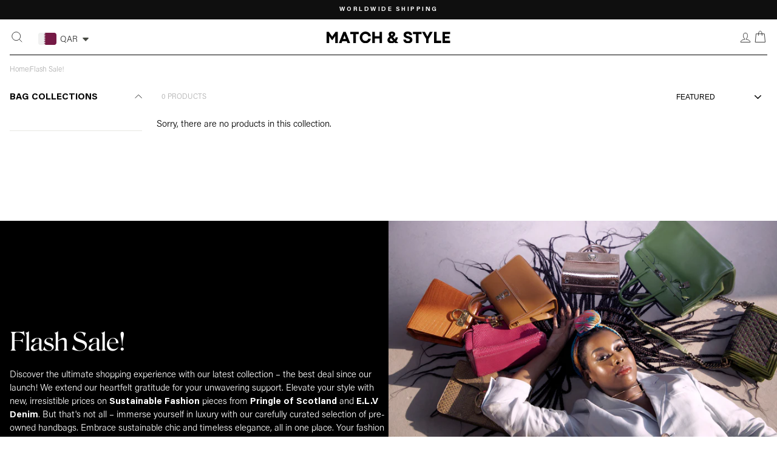

--- FILE ---
content_type: text/html; charset=utf-8
request_url: https://www.matchandstyle.com/collections/fashion-promotion
body_size: 32530
content:
<!doctype html>
<html class="theme-2024 no-js lang-en width-max-scale width-max-scale-md font-size-basis-16 font-size-scale font-size-max-16" lang="en">
<head>
  <meta name="google-site-verification" content="c4NifBWMTcS92NvAWup9U4qCSEaFgQwUmOrmLrcZHGU" />
  <meta name="google-site-verification" content="4O02ImjrucyinhXFnHtVBu1HOjzXCRYgjveq1yTvWvo" />
  <meta charset="utf-8">
  <script> document.documentElement.className = document.documentElement.className.replace('no-js', 'js'); </script>
  <meta http-equiv="X-UA-Compatible" content="IE=edge,chrome=1">
  <meta name="viewport" content="width=device-width,initial-scale=1">
  <meta name="theme-color" content="#111111">
  <link rel="preconnect" href="https://cdn.shopify.com" crossorigin>
  <link rel="canonical" href="https://www.matchandstyle.com/collections/fashion-promotion">
  <link rel="preload" href="//www.matchandstyle.com/cdn/shop/t/26/assets/jquery-2.2.4.min.js?v=141336579902351636611709641033" as="script">
  <link rel="preload" href="//www.matchandstyle.com/cdn/shop/t/26/assets/theme-basics.js?v=140156730674204101401721319608" as="script"><meta name="format-detection" content="telephone=no">
  <meta name="ahrefs-site-verification" content="6a4b0df3d1fe9b9c8003cc8396cfa75db9f4bdd2f18ce0d005c2054fb1265b47">
  <script src="//www.matchandstyle.com/cdn/shop/t/26/assets/jquery-2.2.4.min.js?v=141336579902351636611709641033"></script>
  <script src="//www.matchandstyle.com/cdn/shop/t/26/assets/theme-basics.js?v=140156730674204101401721319608"></script><!-- Google tag (gtag.js) -->
<script async src="https://www.googletagmanager.com/gtag/js?id=G-CS7TXJY8MG"></script>
<script> window.dataLayer = window.dataLayer || []; function gtag(){dataLayer.push(arguments);} gtag('js', new Date()); gtag('config', 'G-CS7TXJY8MG'); </script>
<!-- Global site tag (gtag.js) - Google Analytics -->
<script async src="https://www.googletagmanager.com/gtag/js?id=AW-527116638"></script>
<script>window.dataLayer = window.dataLayer || []; function gtag(){dataLayer.push(arguments);} gtag('js', new Date()); gtag('config', 'UA-160050904-1', { 'send_page_view': false, 'custom_map': {'dimension1': 'ecomm_prodid', 'dimension2': 'ecomm_pagetype', 'dimension3': 'ecomm_totalvalue'} }); gtag('config', 'AW-527116638'); </script><!-- Global site tag (gtag.js) - Google Analytics -->
<script async src="https://www.googletagmanager.com/gtag/js?id=UA-160050904-1"></script>
<script>window.dataLayer = window.dataLayer || []; function gtag(){dataLayer.push(arguments);} gtag('js', new Date()); gtag('config', 'UA-160050904-1', { 'send_page_view': false, 'custom_map': {'dimension1': 'ecomm_prodid', 'dimension2': 'ecomm_pagetype', 'dimension3': 'ecomm_totalvalue'} }); gtag('config', 'AW-659510506'); </script>
<script>
  gtag('event', 'Dynamic Remarketing', { 'ecomm_pagetype': 'category', 'non_interaction': true });
</script><!-- END Google Ads dynamic remarketing --><link rel="shortcut icon" href="//www.matchandstyle.com/cdn/shop/files/match-and-style-favicon_32x32.svg?v=1714383287" type="image/png" />
  <title>Fashion Promotion - Match &amp; Style Sustainable Fashion</title><meta name="description" content="Discover the ultimate shopping experience with our latest collection – the best deal since our launch! We extend our heartfelt gratitude for your unwavering support. Elevate your style with new, irresistible prices on Sustainable Fashion pieces from Pringle of Scotland and E.L.V Denim. But that&#39;s not all – immerse your"><meta property="og:site_name" content="Match &amp; Style">
  <meta property="og:url" content="https://www.matchandstyle.com/collections/fashion-promotion">
  <meta property="og:title" content="Fashion Promotion - Match &amp; Style Sustainable Fashion">
  <meta property="og:type" content="website">
  <meta property="og:description" content="Discover the ultimate shopping experience with our latest collection – the best deal since our launch! We extend our heartfelt gratitude for your unwavering support. Elevate your style with new, irresistible prices on Sustainable Fashion pieces from Pringle of Scotland and E.L.V Denim. But that&#39;s not all – immerse your">
  
  <meta name="twitter:site" content="@">
  <meta name="twitter:card" content="summary_large_image">
  <meta name="twitter:title" content="Fashion Promotion - Match &amp; Style Sustainable Fashion">
  <meta name="twitter:description" content="Discover the ultimate shopping experience with our latest collection – the best deal since our launch! We extend our heartfelt gratitude for your unwavering support. Elevate your style with new, irresistible prices on Sustainable Fashion pieces from Pringle of Scotland and E.L.V Denim. But that&#39;s not all – immerse your"><style data-shopify>
  @font-face {
  font-family: "Bodoni Moda";
  font-weight: 500;
  font-style: normal;
  src: url("//www.matchandstyle.com/cdn/fonts/bodoni_moda/bodonimoda_n5.36d0da1db617c453fb46e8089790ab6dc72c2356.woff2") format("woff2"),
       url("//www.matchandstyle.com/cdn/fonts/bodoni_moda/bodonimoda_n5.40f612bab009769f87511096f185d9228ad3baa3.woff") format("woff");
}

  @font-face {
  font-family: Jost;
  font-weight: 400;
  font-style: normal;
  src: url("//www.matchandstyle.com/cdn/fonts/jost/jost_n4.d47a1b6347ce4a4c9f437608011273009d91f2b7.woff2") format("woff2"),
       url("//www.matchandstyle.com/cdn/fonts/jost/jost_n4.791c46290e672b3f85c3d1c651ef2efa3819eadd.woff") format("woff");
}


  @font-face {
  font-family: Jost;
  font-weight: 700;
  font-style: normal;
  src: url("//www.matchandstyle.com/cdn/fonts/jost/jost_n7.921dc18c13fa0b0c94c5e2517ffe06139c3615a3.woff2") format("woff2"),
       url("//www.matchandstyle.com/cdn/fonts/jost/jost_n7.cbfc16c98c1e195f46c536e775e4e959c5f2f22b.woff") format("woff");
}

  @font-face {
  font-family: Jost;
  font-weight: 400;
  font-style: italic;
  src: url("//www.matchandstyle.com/cdn/fonts/jost/jost_i4.b690098389649750ada222b9763d55796c5283a5.woff2") format("woff2"),
       url("//www.matchandstyle.com/cdn/fonts/jost/jost_i4.fd766415a47e50b9e391ae7ec04e2ae25e7e28b0.woff") format("woff");
}

  @font-face {
  font-family: Jost;
  font-weight: 700;
  font-style: italic;
  src: url("//www.matchandstyle.com/cdn/fonts/jost/jost_i7.d8201b854e41e19d7ed9b1a31fe4fe71deea6d3f.woff2") format("woff2"),
       url("//www.matchandstyle.com/cdn/fonts/jost/jost_i7.eae515c34e26b6c853efddc3fc0c552e0de63757.woff") format("woff");
}

</style>
<style>*{-webkit-box-sizing:border-box;-moz-box-sizing:border-box;box-sizing:border-box;-webkit-font-smoothing:antialiased;-webkit-tap-highlight-color:transparent;}*,*::before,*::after{box-sizing:border-box} h1,h2,h3,h4,h5,h6,p,span{text-edge:cap alphabetic;leading-trim:both}html{font-family:sans-serif;-ms-text-size-adjust:100%;-webkit-text-size-adjust:100%;height:-webkit-fill-available}html,body{padding:0;margin:0;min-width:100%;min-height:100%;background:#FFF !important;}body{min-height:100vh;min-height:-webkit-fill-available}body{color:var(--theme-color-black);font-family:var(--font-fam-normal);font-style:var(--font-fam-normal-style);font-weight:var(--font-fam-normal-weight);font-size:var(--theme-font-size-xs);line-height:var(--theme-font-size-xs-lh);}p{font-size:var(--theme-font-size-xs);line-height:var(--theme-font-size-xs-lh)}a{color:var(--theme-color-black);text-decoration:none}html{font-size:calc(0.0007812499999997335rem + 1.2500000000000002vw)}@media screen and (max-width:1440px){html{font-size:calc(0.0015600624024961762rem + 1.2480499219968797vw)}}@media screen and (min-width:768px){html{font-size:calc(6.661338147750939e-16rem + 1.2499999999999996vw)}}@media screen and (max-width:767px){html{font-size:calc(0.064453125rem + 3.125vw)}}@media screen and (max-width:479px){html{font-size:1rem}}@media screen and (max-width:479px){html{font-size:calc((0.1194968553459117rem + 4.402515723270441vw) * 0.86857)}} @media screen and (max-width:320px){html{font-size:1rem}}@media screen and (min-width:1280px){html{font-size:1rem !important}} @font-face{font-family:"Acumin-Pro-Light";src:url("//www.matchandstyle.com/cdn/shop/t/26/assets/Acumin-Pro-Light.ttf?v=94483770646664710551709719581") format("ttf"),url("//www.matchandstyle.com/cdn/shop/t/26/assets/Acumin-Pro-Light.eot?v=124804486068195242001709719581") format("eot"),url("//www.matchandstyle.com/cdn/shop/t/26/assets/Acumin-Pro-Light.woff?v=127030932742387649411709719581") format("woff");font-display:swap;}@font-face{font-family:"Acumin-Pro-Bold";src:url("//www.matchandstyle.com/cdn/shop/t/26/assets/Acumin-Pro-Bold.ttf?v=117594239082241447911709719581") format("ttf"),url("//www.matchandstyle.com/cdn/shop/t/26/assets/Acumin-Pro-Bold.eot?v=54959662117378917531709719581") format("eot"),url("//www.matchandstyle.com/cdn/shop/t/26/assets/Acumin-Pro-Bold.woff?v=85144342054431783871709719581") format("woff");font-display:swap;}@font-face{font-family:"Roslindale-Display-Regular";src:url("//www.matchandstyle.com/cdn/shop/t/26/assets/Roslindale-Display-Regular.woff?v=173308847033737873431709719581") format("woff"),url("//www.matchandstyle.com/cdn/shop/t/26/assets/Roslindale-Display-Regular.woff2?v=161079065383333023971709719581") format("woff2");font-display:swap;}:root{--theme-logo-bar-item-width:calc(100% / 8);--theme-logo-bar-item-height:6.8vw;--theme-gutter-general:1rem;--font-fam-normal:"Acumin-Pro-Light",Open Sans,Helvetica,Arial,sans-serif;--font-fam-normal-weight:normal;--font-fam-normal-style:normal;--font-fam-normal-letterspacing:0em;--font-fam-bold:"Acumin-Pro-Bold",Open Sans,Helvetica,Arial,sans-serif;--font-fam-bold-weight:normal;--font-fam-bold-style:normal;--font-fam-bold-letterspacing:0em;--font-fam-special:"Roslindale-Display-Regular","Times New Roman",Georgia,serif;--font-fam-special-weight:normal;--font-fam-special-style:normal;--font-fam-special-letterspacing:0em;--theme-spacing-none:0rem;--theme-spacing-4xl:7.5rem;--theme-spacing-3xl:6.25rem;--theme-spacing-2xl:5rem;--theme-spacing-xl:3.75rem;--theme-spacing-lg:2.5rem;--theme-spacing-md:1.875rem;--theme-spacing-sm:1.25rem;--theme-spacing-xs:1rem;--theme-spacing-2xs:0.75rem;--theme-spacing-3xs:0.625rem;--theme-spacing-4xs:0.375rem;--theme-font-size-3xl:3.75rem;--theme-font-size-3xl-lh:3.75rem;--theme-font-size-2xl:3.125rem;--theme-font-size-2xl-lh:3.125rem;--theme-font-size-xl:2.5rem;--theme-font-size-xl-lh:3.125rem;--theme-font-size-lg:2.25rem;--theme-font-size-lg-lh:2.625rem;--theme-font-size-md:1.875rem;--theme-font-size-md-lh:2.5rem;--theme-font-size-sm:1.125rem;--theme-font-size-sm-lh:1.563rem;--theme-font-size-xs:0.938rem;--theme-font-size-xs-lh:1.375rem;--theme-font-size-2xs:0.875rem;--theme-font-size-2xs-lh:1.125rem;--theme-font-size-3xs:0.75rem;--theme-font-size-3xs-lh:1rem;--theme-font-size-4xs:0.625rem;--theme-font-size-4xs-lh:0.75rem;--theme-font-size-5xs:0.5rem;--theme-font-size-5xs-lh:0.625rem;--theme-font-size-6xs:0.375rem;--theme-font-size-6xs-lh:0.563rem; --mega-menu__promo-width:14rem;--mega-menu__promo-height:20rem;--theme-color-black:#000000;--theme-color-white:#FFFFFF;--theme-color-lgrey:#DCD6D1;--theme-color-grey:#AEAEAE;--theme-color-dgrey:#767676;--theme-color-red:#C00;--theme-color-green:#0C0;--theme-color-blue:#00C;--theme-selection-bg-color:#000000;--theme-selection-text-color:#FFFFFF;}::selection{background-color:var(--theme-selection-bg-color);color:var(--theme-selection-text-color)}::-moz-selection{background-color:var(--theme-selection-bg-color);color:var(--theme-selection-text-color)}.disable-select,.vimeo-video-element,.media,.no-se,.no-select{-webkit-touch-callout:none;-webkit-user-select:none;-khtml-user-select:none;-moz-user-select:none;-ms-user-select:none;user-select:none}.no-pe,.no-pointer,.no-pointer-events{pointer-events:none !important}.mousepointer,.js-link-created,.js-scroll-to-section,.js-makelink,.js-makelink-new{cursor:pointer}.theme-hide,.theme-hidden{display:none !important;pointer-events:none}.theme-bg-black{background:var(--theme-color-black)}.theme-bg-white{background:var(--theme-color-white)}.theme-bg-lgrey{background:var(--theme-color-lgrey)}.theme-bg-grey{background:var(--theme-color-grey)}.theme-bg-red{background:var(--theme-color-red)}.theme-bg-green{background:var(--theme-color-green)}.theme-bg-blue{background:var(--theme-color-blue)}.image-wrapper{position:relative;overflow:hidden;}.image-wrapper.image-wrapper__cover{object-fit:cover;}.image-wrapper.image-wrapper__cover img{position:absolute;width:100%;height:100%;top:0;right:0;bottom:0;left:0;object-fit:cover }.image-wrapper.image-wrapper__hover-zoom{overflow:hidden;}.image-wrapper.image-wrapper__hover-zoom img{transform:scale(1);transition:all 0.3s ease 0s;}.image-wrapper.image-wrapper__hover-zoom:hover img{transform:scale(1.5);}.image-wrapper.image-wrapper__hover-zoom_small{overflow:hidden;}.image-wrapper.image-wrapper__hover-zoom_small img{transform:scale(1);transition:all 0.3s ease 0s;}.image-wrapper.image-wrapper__hover-zoom_small:hover img{transform:scale(1.1);}.image-wrapper.image-wrapper__hover-zoom_mini{overflow:hidden;}.image-wrapper.image-wrapper__hover-zoom_mini img{transform:scale(1);transition:all 0.3s ease 0s;}.image-wrapper.image-wrapper__hover-zoom_mini:hover img{transform:scale(1.05);}@media screen and (max-width:767px){.theme-m-hidden{display:none !important}}@media screen and (min-width:768px){.theme-d-hidden{display:none !important}}</style><link href="//www.matchandstyle.com/cdn/shop/t/26/assets/theme.scss.css?v=84077176429558098881759332409" rel="stylesheet" type="text/css" media="all" />
<link href="//www.matchandstyle.com/cdn/shop/t/26/assets/theme-base.min.css?v=8895412981381104841724760280" rel="stylesheet" type="text/css" media="all" />
<link href="//www.matchandstyle.com/cdn/shop/t/26/assets/component-menu.css?v=106573004498969181821709641032" rel="stylesheet" type="text/css" media="all" />
<link href="//www.matchandstyle.com/cdn/shop/t/26/assets/component-menu-mega.css?v=88535712562835346551721319602" rel="stylesheet" type="text/css" media="all" /><style data-shopify>.collection-item__title { font-size: 14.4px; } @media screen and (min-width: 769px) { .collection-item__title { font-size: 18px; } }</style>
  <script> 
    window.theme = window.theme || {}; 
    theme.strings = { addToCart:"Add to cart",soldOut:"Sold Out",unavailable:"Unavailable",stockLabel:"[count] in stock",savePrice:"Save [saved_amount]",cartSavings:"You're saving [savings]",cartEmpty:"Your cart is currently empty.",cartTermsConfirmation:"You must agree with the terms and conditions of sales to check out" };
    theme.settings = { dynamicVariantsEnable: true, dynamicVariantType: "button",cartType: "page",moneyFormat: "\u003cspan class=money\u003eQAR {{amount_no_decimals}}\u003c\/span\u003e",saveType: "dollar",recentlyViewedEnabled: true, quickView: false,themeVersion: "12" }; </script><script>window.performance && window.performance.mark && window.performance.mark('shopify.content_for_header.start');</script><meta name="google-site-verification" content="ttTDPYuFFRv6u8XE2xdsSuSNMCZVIIe7so_0AqBjRg4"><meta id="shopify-digital-wallet" name="shopify-digital-wallet" content="/9145286736/digital_wallets/dialog"><link rel="alternate" type="application/atom+xml" title="Feed" href="/collections/fashion-promotion.atom" /><link rel="alternate" hreflang="x-default" href="https://www.matchandstyle.com/collections/fashion-promotion"><link rel="alternate" hreflang="en" href="https://www.matchandstyle.com/collections/fashion-promotion"><link rel="alternate" hreflang="ar" href="https://www.matchandstyle.com/ar/collections/fashion-promotion"><link rel="alternate" hreflang="en-AE" href="https://www.matchandstyle.com/en-ae/collections/fashion-promotion"><link rel="alternate" type="application/json+oembed" href="https://www.matchandstyle.com/collections/fashion-promotion.oembed"><script async="async" src="/checkouts/internal/preloads.js?locale=en-QA"></script><script id="shopify-features" type="application/json">{"accessToken":"8ade78b221d1855305563976b6a19cd8","betas":["rich-media-storefront-analytics"],"domain":"www.matchandstyle.com","predictiveSearch":true,"shopId":9145286736,"locale":"en"}</script><script>var Shopify = Shopify || {};Shopify.shop = "match-and-style-qa.myshopify.com";Shopify.locale = "en";Shopify.currency = {"active":"QAR","rate":"1.0"};Shopify.country = "QA";Shopify.theme = {"name":"Match And Style 2024","id":123404189776,"schema_name":"Dutch Design Agency","schema_version":"12.1","theme_store_id":857,"role":"main"};Shopify.theme.handle = "null";Shopify.theme.style = {"id":null,"handle":null};Shopify.cdnHost = "www.matchandstyle.com/cdn";Shopify.routes = Shopify.routes || {};Shopify.routes.root = "/";</script><script type="module">!function(o){(o.Shopify=o.Shopify||{}).modules=!0}(window);</script><script>!function(o){function n(){var o=[];function n(){o.push(Array.prototype.slice.apply(arguments))}return n.q=o,n}var t=o.Shopify=o.Shopify||{};t.loadFeatures=n(),t.autoloadFeatures=n()}(window);</script><script id="shop-js-analytics" type="application/json">{"pageType":"collection"}</script><script defer="defer" async type="module" src="//www.matchandstyle.com/cdn/shopifycloud/shop-js/modules/v2/client.init-shop-cart-sync_BT-GjEfc.en.esm.js"></script><script defer="defer" async type="module" src="//www.matchandstyle.com/cdn/shopifycloud/shop-js/modules/v2/chunk.common_D58fp_Oc.esm.js"></script><script defer="defer" async type="module" src="//www.matchandstyle.com/cdn/shopifycloud/shop-js/modules/v2/chunk.modal_xMitdFEc.esm.js"></script><script type="module">  await import("//www.matchandstyle.com/cdn/shopifycloud/shop-js/modules/v2/client.init-shop-cart-sync_BT-GjEfc.en.esm.js");await import("//www.matchandstyle.com/cdn/shopifycloud/shop-js/modules/v2/chunk.common_D58fp_Oc.esm.js");await import("//www.matchandstyle.com/cdn/shopifycloud/shop-js/modules/v2/chunk.modal_xMitdFEc.esm.js");  window.Shopify.SignInWithShop?.initShopCartSync?.({"fedCMEnabled":true,"windoidEnabled":true});</script><script>(function() {  var isLoaded = false;  function asyncLoad() {    if (isLoaded) return;    isLoaded = true;    var urls = ["https:\/\/cdn.shopify.com\/s\/files\/1\/0033\/3538\/9233\/files\/31aug26paidd20_free_final_46.js?shop=match-and-style-qa.myshopify.com","https:\/\/instafeed.nfcube.com\/cdn\/4711bce007021b071e844223b04f7ec4.js?shop=match-and-style-qa.myshopify.com","https:\/\/cdn.shopify.com\/s\/files\/1\/0033\/3538\/9233\/files\/pushdaddy_a7_livechat1_new2.js?v=1707659950\u0026shop=match-and-style-qa.myshopify.com","https:\/\/shy.elfsight.com\/p\/platform.js?shop=match-and-style-qa.myshopify.com","https:\/\/omnisnippet1.com\/platforms\/shopify.js?source=scriptTag\u0026v=2025-05-15T12\u0026shop=match-and-style-qa.myshopify.com"];    for (var i = 0; i < urls.length; i++) {      var s = document.createElement('script');      s.type = 'text/javascript';      s.async = true;      s.src = urls[i];      var x = document.getElementsByTagName('script')[0];      x.parentNode.insertBefore(s, x);    }  };  if(window.attachEvent) {    window.attachEvent('onload', asyncLoad);  } else {    window.addEventListener('load', asyncLoad, false);  }})();</script><script id="__st">var __st={"a":9145286736,"offset":10800,"reqid":"c0bf4391-cb9e-469c-894d-3eaa59d7f2f9-1769107581","pageurl":"www.matchandstyle.com\/collections\/fashion-promotion","u":"a1df6fd38e66","p":"collection","rtyp":"collection","rid":267830952016};</script><script>window.ShopifyPaypalV4VisibilityTracking = true;</script><script id="captcha-bootstrap">!function(){'use strict';const t='contact',e='account',n='new_comment',o=[[t,t],['blogs',n],['comments',n],[t,'customer']],c=[[e,'customer_login'],[e,'guest_login'],[e,'recover_customer_password'],[e,'create_customer']],r=t=>t.map((([t,e])=>`form[action*='/${t}']:not([data-nocaptcha='true']) input[name='form_type'][value='${e}']`)).join(','),a=t=>()=>t?[...document.querySelectorAll(t)].map((t=>t.form)):[];function s(){const t=[...o],e=r(t);return a(e)}const i='password',u='form_key',d=['recaptcha-v3-token','g-recaptcha-response','h-captcha-response',i],f=()=>{try{return window.sessionStorage}catch{return}},m='__shopify_v',_=t=>t.elements[u];function p(t,e,n=!1){try{const o=window.sessionStorage,c=JSON.parse(o.getItem(e)),{data:r}=function(t){const{data:e,action:n}=t;return t[m]||n?{data:e,action:n}:{data:t,action:n}}(c);for(const[e,n]of Object.entries(r))t.elements[e]&&(t.elements[e].value=n);n&&o.removeItem(e)}catch(o){console.error('form repopulation failed',{error:o})}}const l='form_type',E='cptcha';function T(t){t.dataset[E]=!0}const w=window,h=w.document,L='Shopify',v='ce_forms',y='captcha';let A=!1;((t,e)=>{const n=(g='f06e6c50-85a8-45c8-87d0-21a2b65856fe',I='https://cdn.shopify.com/shopifycloud/storefront-forms-hcaptcha/ce_storefront_forms_captcha_hcaptcha.v1.5.2.iife.js',D={infoText:'Protected by hCaptcha',privacyText:'Privacy',termsText:'Terms'},(t,e,n)=>{const o=w[L][v],c=o.bindForm;if(c)return c(t,g,e,D).then(n);var r;o.q.push([[t,g,e,D],n]),r=I,A||(h.body.append(Object.assign(h.createElement('script'),{id:'captcha-provider',async:!0,src:r})),A=!0)});var g,I,D;w[L]=w[L]||{},w[L][v]=w[L][v]||{},w[L][v].q=[],w[L][y]=w[L][y]||{},w[L][y].protect=function(t,e){n(t,void 0,e),T(t)},Object.freeze(w[L][y]),function(t,e,n,w,h,L){const[v,y,A,g]=function(t,e,n){const i=e?o:[],u=t?c:[],d=[...i,...u],f=r(d),m=r(i),_=r(d.filter((([t,e])=>n.includes(e))));return[a(f),a(m),a(_),s()]}(w,h,L),I=t=>{const e=t.target;return e instanceof HTMLFormElement?e:e&&e.form},D=t=>v().includes(t);t.addEventListener('submit',(t=>{const e=I(t);if(!e)return;const n=D(e)&&!e.dataset.hcaptchaBound&&!e.dataset.recaptchaBound,o=_(e),c=g().includes(e)&&(!o||!o.value);(n||c)&&t.preventDefault(),c&&!n&&(function(t){try{if(!f())return;!function(t){const e=f();if(!e)return;const n=_(t);if(!n)return;const o=n.value;o&&e.removeItem(o)}(t);const e=Array.from(Array(32),(()=>Math.random().toString(36)[2])).join('');!function(t,e){_(t)||t.append(Object.assign(document.createElement('input'),{type:'hidden',name:u})),t.elements[u].value=e}(t,e),function(t,e){const n=f();if(!n)return;const o=[...t.querySelectorAll(`input[type='${i}']`)].map((({name:t})=>t)),c=[...d,...o],r={};for(const[a,s]of new FormData(t).entries())c.includes(a)||(r[a]=s);n.setItem(e,JSON.stringify({[m]:1,action:t.action,data:r}))}(t,e)}catch(e){console.error('failed to persist form',e)}}(e),e.submit())}));const S=(t,e)=>{t&&!t.dataset[E]&&(n(t,e.some((e=>e===t))),T(t))};for(const o of['focusin','change'])t.addEventListener(o,(t=>{const e=I(t);D(e)&&S(e,y())}));const B=e.get('form_key'),M=e.get(l),P=B&&M;t.addEventListener('DOMContentLoaded',(()=>{const t=y();if(P)for(const e of t)e.elements[l].value===M&&p(e,B);[...new Set([...A(),...v().filter((t=>'true'===t.dataset.shopifyCaptcha))])].forEach((e=>S(e,t)))}))}(h,new URLSearchParams(w.location.search),n,t,e,['guest_login'])})(!0,!1)}();</script><script integrity="sha256-4kQ18oKyAcykRKYeNunJcIwy7WH5gtpwJnB7kiuLZ1E=" data-source-attribution="shopify.loadfeatures" defer="defer" src="//www.matchandstyle.com/cdn/shopifycloud/storefront/assets/storefront/load_feature-a0a9edcb.js" crossorigin="anonymous"></script><script data-source-attribution="shopify.dynamic_checkout.dynamic.init">var Shopify=Shopify||{};Shopify.PaymentButton=Shopify.PaymentButton||{isStorefrontPortableWallets:!0,init:function(){window.Shopify.PaymentButton.init=function(){};var t=document.createElement("script");t.src="https://www.matchandstyle.com/cdn/shopifycloud/portable-wallets/latest/portable-wallets.en.js",t.type="module",document.head.appendChild(t)}};</script><script data-source-attribution="shopify.dynamic_checkout.buyer_consent">  function portableWalletsHideBuyerConsent(e){var t=document.getElementById("shopify-buyer-consent"),n=document.getElementById("shopify-subscription-policy-button");t&&n&&(t.classList.add("hidden"),t.setAttribute("aria-hidden","true"),n.removeEventListener("click",e))}function portableWalletsShowBuyerConsent(e){var t=document.getElementById("shopify-buyer-consent"),n=document.getElementById("shopify-subscription-policy-button");t&&n&&(t.classList.remove("hidden"),t.removeAttribute("aria-hidden"),n.addEventListener("click",e))}window.Shopify?.PaymentButton&&(window.Shopify.PaymentButton.hideBuyerConsent=portableWalletsHideBuyerConsent,window.Shopify.PaymentButton.showBuyerConsent=portableWalletsShowBuyerConsent);</script><script data-source-attribution="shopify.dynamic_checkout.cart.bootstrap">document.addEventListener("DOMContentLoaded",(function(){function t(){return document.querySelector("shopify-accelerated-checkout-cart, shopify-accelerated-checkout")}if(t())Shopify.PaymentButton.init();else{new MutationObserver((function(e,n){t()&&(Shopify.PaymentButton.init(),n.disconnect())})).observe(document.body,{childList:!0,subtree:!0})}}));</script>
<script>window.performance && window.performance.mark && window.performance.mark('shopify.content_for_header.end');</script>

  <script src="//www.matchandstyle.com/cdn/shop/t/26/assets/vendor.js" defer="defer"></script>


  <script src="//www.matchandstyle.com/cdn/shop/t/26/assets/theme.js?v=142379276371025652441721913130" defer="defer"></script>

<script> window.shopCurrency = "QAR"; window.allow_mega_menu_close = true; </script>
  
<script src="https://cdn.shopify.com/extensions/a9a32278-85fd-435d-a2e4-15afbc801656/nova-multi-currency-converter-1/assets/nova-cur-app-embed.js" type="text/javascript" defer="defer"></script>
<link href="https://cdn.shopify.com/extensions/a9a32278-85fd-435d-a2e4-15afbc801656/nova-multi-currency-converter-1/assets/nova-cur.css" rel="stylesheet" type="text/css" media="all">
<meta property="og:image" content="https://cdn.shopify.com/s/files/1/0091/4528/6736/files/M_S_-_Logo_2024_Final.svg?v=1708548907" />
<meta property="og:image:secure_url" content="https://cdn.shopify.com/s/files/1/0091/4528/6736/files/M_S_-_Logo_2024_Final.svg?v=1708548907" />
<meta property="og:image:width" content="500" />
<meta property="og:image:height" content="500" />
<link href="https://monorail-edge.shopifysvc.com" rel="dns-prefetch">
<script>(function(){if ("sendBeacon" in navigator && "performance" in window) {try {var session_token_from_headers = performance.getEntriesByType('navigation')[0].serverTiming.find(x => x.name == '_s').description;} catch {var session_token_from_headers = undefined;}var session_cookie_matches = document.cookie.match(/_shopify_s=([^;]*)/);var session_token_from_cookie = session_cookie_matches && session_cookie_matches.length === 2 ? session_cookie_matches[1] : "";var session_token = session_token_from_headers || session_token_from_cookie || "";function handle_abandonment_event(e) {var entries = performance.getEntries().filter(function(entry) {return /monorail-edge.shopifysvc.com/.test(entry.name);});if (!window.abandonment_tracked && entries.length === 0) {window.abandonment_tracked = true;var currentMs = Date.now();var navigation_start = performance.timing.navigationStart;var payload = {shop_id: 9145286736,url: window.location.href,navigation_start,duration: currentMs - navigation_start,session_token,page_type: "collection"};window.navigator.sendBeacon("https://monorail-edge.shopifysvc.com/v1/produce", JSON.stringify({schema_id: "online_store_buyer_site_abandonment/1.1",payload: payload,metadata: {event_created_at_ms: currentMs,event_sent_at_ms: currentMs}}));}}window.addEventListener('pagehide', handle_abandonment_event);}}());</script>
<script id="web-pixels-manager-setup">(function e(e,d,r,n,o){if(void 0===o&&(o={}),!Boolean(null===(a=null===(i=window.Shopify)||void 0===i?void 0:i.analytics)||void 0===a?void 0:a.replayQueue)){var i,a;window.Shopify=window.Shopify||{};var t=window.Shopify;t.analytics=t.analytics||{};var s=t.analytics;s.replayQueue=[],s.publish=function(e,d,r){return s.replayQueue.push([e,d,r]),!0};try{self.performance.mark("wpm:start")}catch(e){}var l=function(){var e={modern:/Edge?\/(1{2}[4-9]|1[2-9]\d|[2-9]\d{2}|\d{4,})\.\d+(\.\d+|)|Firefox\/(1{2}[4-9]|1[2-9]\d|[2-9]\d{2}|\d{4,})\.\d+(\.\d+|)|Chrom(ium|e)\/(9{2}|\d{3,})\.\d+(\.\d+|)|(Maci|X1{2}).+ Version\/(15\.\d+|(1[6-9]|[2-9]\d|\d{3,})\.\d+)([,.]\d+|)( \(\w+\)|)( Mobile\/\w+|) Safari\/|Chrome.+OPR\/(9{2}|\d{3,})\.\d+\.\d+|(CPU[ +]OS|iPhone[ +]OS|CPU[ +]iPhone|CPU IPhone OS|CPU iPad OS)[ +]+(15[._]\d+|(1[6-9]|[2-9]\d|\d{3,})[._]\d+)([._]\d+|)|Android:?[ /-](13[3-9]|1[4-9]\d|[2-9]\d{2}|\d{4,})(\.\d+|)(\.\d+|)|Android.+Firefox\/(13[5-9]|1[4-9]\d|[2-9]\d{2}|\d{4,})\.\d+(\.\d+|)|Android.+Chrom(ium|e)\/(13[3-9]|1[4-9]\d|[2-9]\d{2}|\d{4,})\.\d+(\.\d+|)|SamsungBrowser\/([2-9]\d|\d{3,})\.\d+/,legacy:/Edge?\/(1[6-9]|[2-9]\d|\d{3,})\.\d+(\.\d+|)|Firefox\/(5[4-9]|[6-9]\d|\d{3,})\.\d+(\.\d+|)|Chrom(ium|e)\/(5[1-9]|[6-9]\d|\d{3,})\.\d+(\.\d+|)([\d.]+$|.*Safari\/(?![\d.]+ Edge\/[\d.]+$))|(Maci|X1{2}).+ Version\/(10\.\d+|(1[1-9]|[2-9]\d|\d{3,})\.\d+)([,.]\d+|)( \(\w+\)|)( Mobile\/\w+|) Safari\/|Chrome.+OPR\/(3[89]|[4-9]\d|\d{3,})\.\d+\.\d+|(CPU[ +]OS|iPhone[ +]OS|CPU[ +]iPhone|CPU IPhone OS|CPU iPad OS)[ +]+(10[._]\d+|(1[1-9]|[2-9]\d|\d{3,})[._]\d+)([._]\d+|)|Android:?[ /-](13[3-9]|1[4-9]\d|[2-9]\d{2}|\d{4,})(\.\d+|)(\.\d+|)|Mobile Safari.+OPR\/([89]\d|\d{3,})\.\d+\.\d+|Android.+Firefox\/(13[5-9]|1[4-9]\d|[2-9]\d{2}|\d{4,})\.\d+(\.\d+|)|Android.+Chrom(ium|e)\/(13[3-9]|1[4-9]\d|[2-9]\d{2}|\d{4,})\.\d+(\.\d+|)|Android.+(UC? ?Browser|UCWEB|U3)[ /]?(15\.([5-9]|\d{2,})|(1[6-9]|[2-9]\d|\d{3,})\.\d+)\.\d+|SamsungBrowser\/(5\.\d+|([6-9]|\d{2,})\.\d+)|Android.+MQ{2}Browser\/(14(\.(9|\d{2,})|)|(1[5-9]|[2-9]\d|\d{3,})(\.\d+|))(\.\d+|)|K[Aa][Ii]OS\/(3\.\d+|([4-9]|\d{2,})\.\d+)(\.\d+|)/},d=e.modern,r=e.legacy,n=navigator.userAgent;return n.match(d)?"modern":n.match(r)?"legacy":"unknown"}(),u="modern"===l?"modern":"legacy",c=(null!=n?n:{modern:"",legacy:""})[u],f=function(e){return[e.baseUrl,"/wpm","/b",e.hashVersion,"modern"===e.buildTarget?"m":"l",".js"].join("")}({baseUrl:d,hashVersion:r,buildTarget:u}),m=function(e){var d=e.version,r=e.bundleTarget,n=e.surface,o=e.pageUrl,i=e.monorailEndpoint;return{emit:function(e){var a=e.status,t=e.errorMsg,s=(new Date).getTime(),l=JSON.stringify({metadata:{event_sent_at_ms:s},events:[{schema_id:"web_pixels_manager_load/3.1",payload:{version:d,bundle_target:r,page_url:o,status:a,surface:n,error_msg:t},metadata:{event_created_at_ms:s}}]});if(!i)return console&&console.warn&&console.warn("[Web Pixels Manager] No Monorail endpoint provided, skipping logging."),!1;try{return self.navigator.sendBeacon.bind(self.navigator)(i,l)}catch(e){}var u=new XMLHttpRequest;try{return u.open("POST",i,!0),u.setRequestHeader("Content-Type","text/plain"),u.send(l),!0}catch(e){return console&&console.warn&&console.warn("[Web Pixels Manager] Got an unhandled error while logging to Monorail."),!1}}}}({version:r,bundleTarget:l,surface:e.surface,pageUrl:self.location.href,monorailEndpoint:e.monorailEndpoint});try{o.browserTarget=l,function(e){var d=e.src,r=e.async,n=void 0===r||r,o=e.onload,i=e.onerror,a=e.sri,t=e.scriptDataAttributes,s=void 0===t?{}:t,l=document.createElement("script"),u=document.querySelector("head"),c=document.querySelector("body");if(l.async=n,l.src=d,a&&(l.integrity=a,l.crossOrigin="anonymous"),s)for(var f in s)if(Object.prototype.hasOwnProperty.call(s,f))try{l.dataset[f]=s[f]}catch(e){}if(o&&l.addEventListener("load",o),i&&l.addEventListener("error",i),u)u.appendChild(l);else{if(!c)throw new Error("Did not find a head or body element to append the script");c.appendChild(l)}}({src:f,async:!0,onload:function(){if(!function(){var e,d;return Boolean(null===(d=null===(e=window.Shopify)||void 0===e?void 0:e.analytics)||void 0===d?void 0:d.initialized)}()){var d=window.webPixelsManager.init(e)||void 0;if(d){var r=window.Shopify.analytics;r.replayQueue.forEach((function(e){var r=e[0],n=e[1],o=e[2];d.publishCustomEvent(r,n,o)})),r.replayQueue=[],r.publish=d.publishCustomEvent,r.visitor=d.visitor,r.initialized=!0}}},onerror:function(){return m.emit({status:"failed",errorMsg:"".concat(f," has failed to load")})},sri:function(e){var d=/^sha384-[A-Za-z0-9+/=]+$/;return"string"==typeof e&&d.test(e)}(c)?c:"",scriptDataAttributes:o}),m.emit({status:"loading"})}catch(e){m.emit({status:"failed",errorMsg:(null==e?void 0:e.message)||"Unknown error"})}}})({shopId: 9145286736,storefrontBaseUrl: "https://www.matchandstyle.com",extensionsBaseUrl: "https://extensions.shopifycdn.com/cdn/shopifycloud/web-pixels-manager",monorailEndpoint: "https://monorail-edge.shopifysvc.com/unstable/produce_batch",surface: "storefront-renderer",enabledBetaFlags: ["2dca8a86"],webPixelsConfigList: [{"id":"485916752","configuration":"{\"webPixelName\":\"Judge.me\"}","eventPayloadVersion":"v1","runtimeContext":"STRICT","scriptVersion":"34ad157958823915625854214640f0bf","type":"APP","apiClientId":683015,"privacyPurposes":["ANALYTICS"],"dataSharingAdjustments":{"protectedCustomerApprovalScopes":["read_customer_email","read_customer_name","read_customer_personal_data","read_customer_phone"]}},{"id":"306217040","configuration":"{\"config\":\"{\\\"pixel_id\\\":\\\"GT-MQRB89T\\\",\\\"gtag_events\\\":[{\\\"type\\\":\\\"purchase\\\",\\\"action_label\\\":\\\"MC-71PFGP1BM2\\\"},{\\\"type\\\":\\\"page_view\\\",\\\"action_label\\\":\\\"MC-71PFGP1BM2\\\"},{\\\"type\\\":\\\"view_item\\\",\\\"action_label\\\":\\\"MC-71PFGP1BM2\\\"}],\\\"enable_monitoring_mode\\\":false}\"}","eventPayloadVersion":"v1","runtimeContext":"OPEN","scriptVersion":"b2a88bafab3e21179ed38636efcd8a93","type":"APP","apiClientId":1780363,"privacyPurposes":[],"dataSharingAdjustments":{"protectedCustomerApprovalScopes":["read_customer_address","read_customer_email","read_customer_name","read_customer_personal_data","read_customer_phone"]}},{"id":"215089232","configuration":"{\"apiURL\":\"https:\/\/api.omnisend.com\",\"appURL\":\"https:\/\/app.omnisend.com\",\"brandID\":\"5f8f242699f0b74978f02a9a\",\"trackingURL\":\"https:\/\/wt.omnisendlink.com\"}","eventPayloadVersion":"v1","runtimeContext":"STRICT","scriptVersion":"aa9feb15e63a302383aa48b053211bbb","type":"APP","apiClientId":186001,"privacyPurposes":["ANALYTICS","MARKETING","SALE_OF_DATA"],"dataSharingAdjustments":{"protectedCustomerApprovalScopes":["read_customer_address","read_customer_email","read_customer_name","read_customer_personal_data","read_customer_phone"]}},{"id":"110297168","configuration":"{\"pixel_id\":\"1263047803900291\",\"pixel_type\":\"facebook_pixel\",\"metaapp_system_user_token\":\"-\"}","eventPayloadVersion":"v1","runtimeContext":"OPEN","scriptVersion":"ca16bc87fe92b6042fbaa3acc2fbdaa6","type":"APP","apiClientId":2329312,"privacyPurposes":["ANALYTICS","MARKETING","SALE_OF_DATA"],"dataSharingAdjustments":{"protectedCustomerApprovalScopes":["read_customer_address","read_customer_email","read_customer_name","read_customer_personal_data","read_customer_phone"]}},{"id":"shopify-app-pixel","configuration":"{}","eventPayloadVersion":"v1","runtimeContext":"STRICT","scriptVersion":"0450","apiClientId":"shopify-pixel","type":"APP","privacyPurposes":["ANALYTICS","MARKETING"]},{"id":"shopify-custom-pixel","eventPayloadVersion":"v1","runtimeContext":"LAX","scriptVersion":"0450","apiClientId":"shopify-pixel","type":"CUSTOM","privacyPurposes":["ANALYTICS","MARKETING"]}],isMerchantRequest: false,initData: {"shop":{"name":"Match \u0026 Style","paymentSettings":{"currencyCode":"QAR"},"myshopifyDomain":"match-and-style-qa.myshopify.com","countryCode":"QA","storefrontUrl":"https:\/\/www.matchandstyle.com"},"customer":null,"cart":null,"checkout":null,"productVariants":[],"purchasingCompany":null},},"https://www.matchandstyle.com/cdn","fcfee988w5aeb613cpc8e4bc33m6693e112",{"modern":"","legacy":""},{"shopId":"9145286736","storefrontBaseUrl":"https:\/\/www.matchandstyle.com","extensionBaseUrl":"https:\/\/extensions.shopifycdn.com\/cdn\/shopifycloud\/web-pixels-manager","surface":"storefront-renderer","enabledBetaFlags":"[\"2dca8a86\"]","isMerchantRequest":"false","hashVersion":"fcfee988w5aeb613cpc8e4bc33m6693e112","publish":"custom","events":"[[\"page_viewed\",{}],[\"collection_viewed\",{\"collection\":{\"id\":\"267830952016\",\"title\":\"Flash Sale!\",\"productVariants\":[]}}]]"});</script><script>
  window.ShopifyAnalytics = window.ShopifyAnalytics || {};
  window.ShopifyAnalytics.meta = window.ShopifyAnalytics.meta || {};
  window.ShopifyAnalytics.meta.currency = 'QAR';
  var meta = {"products":[],"page":{"pageType":"collection","resourceType":"collection","resourceId":267830952016,"requestId":"c0bf4391-cb9e-469c-894d-3eaa59d7f2f9-1769107581"}};
  for (var attr in meta) {
    window.ShopifyAnalytics.meta[attr] = meta[attr];
  }
</script>
<script class="analytics">
  (function () {
    var customDocumentWrite = function(content) {
      var jquery = null;

      if (window.jQuery) {
        jquery = window.jQuery;
      } else if (window.Checkout && window.Checkout.$) {
        jquery = window.Checkout.$;
      }

      if (jquery) {
        jquery('body').append(content);
      }
    };

    var hasLoggedConversion = function(token) {
      if (token) {
        return document.cookie.indexOf('loggedConversion=' + token) !== -1;
      }
      return false;
    }

    var setCookieIfConversion = function(token) {
      if (token) {
        var twoMonthsFromNow = new Date(Date.now());
        twoMonthsFromNow.setMonth(twoMonthsFromNow.getMonth() + 2);

        document.cookie = 'loggedConversion=' + token + '; expires=' + twoMonthsFromNow;
      }
    }

    var trekkie = window.ShopifyAnalytics.lib = window.trekkie = window.trekkie || [];
    if (trekkie.integrations) {
      return;
    }
    trekkie.methods = [
      'identify',
      'page',
      'ready',
      'track',
      'trackForm',
      'trackLink'
    ];
    trekkie.factory = function(method) {
      return function() {
        var args = Array.prototype.slice.call(arguments);
        args.unshift(method);
        trekkie.push(args);
        return trekkie;
      };
    };
    for (var i = 0; i < trekkie.methods.length; i++) {
      var key = trekkie.methods[i];
      trekkie[key] = trekkie.factory(key);
    }
    trekkie.load = function(config) {
      trekkie.config = config || {};
      trekkie.config.initialDocumentCookie = document.cookie;
      var first = document.getElementsByTagName('script')[0];
      var script = document.createElement('script');
      script.type = 'text/javascript';
      script.onerror = function(e) {
        var scriptFallback = document.createElement('script');
        scriptFallback.type = 'text/javascript';
        scriptFallback.onerror = function(error) {
                var Monorail = {
      produce: function produce(monorailDomain, schemaId, payload) {
        var currentMs = new Date().getTime();
        var event = {
          schema_id: schemaId,
          payload: payload,
          metadata: {
            event_created_at_ms: currentMs,
            event_sent_at_ms: currentMs
          }
        };
        return Monorail.sendRequest("https://" + monorailDomain + "/v1/produce", JSON.stringify(event));
      },
      sendRequest: function sendRequest(endpointUrl, payload) {
        // Try the sendBeacon API
        if (window && window.navigator && typeof window.navigator.sendBeacon === 'function' && typeof window.Blob === 'function' && !Monorail.isIos12()) {
          var blobData = new window.Blob([payload], {
            type: 'text/plain'
          });

          if (window.navigator.sendBeacon(endpointUrl, blobData)) {
            return true;
          } // sendBeacon was not successful

        } // XHR beacon

        var xhr = new XMLHttpRequest();

        try {
          xhr.open('POST', endpointUrl);
          xhr.setRequestHeader('Content-Type', 'text/plain');
          xhr.send(payload);
        } catch (e) {
          console.log(e);
        }

        return false;
      },
      isIos12: function isIos12() {
        return window.navigator.userAgent.lastIndexOf('iPhone; CPU iPhone OS 12_') !== -1 || window.navigator.userAgent.lastIndexOf('iPad; CPU OS 12_') !== -1;
      }
    };
    Monorail.produce('monorail-edge.shopifysvc.com',
      'trekkie_storefront_load_errors/1.1',
      {shop_id: 9145286736,
      theme_id: 123404189776,
      app_name: "storefront",
      context_url: window.location.href,
      source_url: "//www.matchandstyle.com/cdn/s/trekkie.storefront.46a754ac07d08c656eb845cfbf513dd9a18d4ced.min.js"});

        };
        scriptFallback.async = true;
        scriptFallback.src = '//www.matchandstyle.com/cdn/s/trekkie.storefront.46a754ac07d08c656eb845cfbf513dd9a18d4ced.min.js';
        first.parentNode.insertBefore(scriptFallback, first);
      };
      script.async = true;
      script.src = '//www.matchandstyle.com/cdn/s/trekkie.storefront.46a754ac07d08c656eb845cfbf513dd9a18d4ced.min.js';
      first.parentNode.insertBefore(script, first);
    };
    trekkie.load(
      {"Trekkie":{"appName":"storefront","development":false,"defaultAttributes":{"shopId":9145286736,"isMerchantRequest":null,"themeId":123404189776,"themeCityHash":"17234174249040076754","contentLanguage":"en","currency":"QAR","eventMetadataId":"1767e66d-e88d-4d46-b608-3a01aae0eec0"},"isServerSideCookieWritingEnabled":true,"monorailRegion":"shop_domain","enabledBetaFlags":["65f19447"]},"Session Attribution":{},"S2S":{"facebookCapiEnabled":true,"source":"trekkie-storefront-renderer","apiClientId":580111}}
    );

    var loaded = false;
    trekkie.ready(function() {
      if (loaded) return;
      loaded = true;

      window.ShopifyAnalytics.lib = window.trekkie;

      var originalDocumentWrite = document.write;
      document.write = customDocumentWrite;
      try { window.ShopifyAnalytics.merchantGoogleAnalytics.call(this); } catch(error) {};
      document.write = originalDocumentWrite;

      window.ShopifyAnalytics.lib.page(null,{"pageType":"collection","resourceType":"collection","resourceId":267830952016,"requestId":"c0bf4391-cb9e-469c-894d-3eaa59d7f2f9-1769107581","shopifyEmitted":true});

      var match = window.location.pathname.match(/checkouts\/(.+)\/(thank_you|post_purchase)/)
      var token = match? match[1]: undefined;
      if (!hasLoggedConversion(token)) {
        setCookieIfConversion(token);
        window.ShopifyAnalytics.lib.track("Viewed Product Category",{"currency":"QAR","category":"Collection: fashion-promotion","collectionName":"fashion-promotion","collectionId":267830952016,"nonInteraction":true},undefined,undefined,{"shopifyEmitted":true});
      }
    });


        var eventsListenerScript = document.createElement('script');
        eventsListenerScript.async = true;
        eventsListenerScript.src = "//www.matchandstyle.com/cdn/shopifycloud/storefront/assets/shop_events_listener-3da45d37.js";
        document.getElementsByTagName('head')[0].appendChild(eventsListenerScript);

})();</script>
  <script>
  if (!window.ga || (window.ga && typeof window.ga !== 'function')) {
    window.ga = function ga() {
      (window.ga.q = window.ga.q || []).push(arguments);
      if (window.Shopify && window.Shopify.analytics && typeof window.Shopify.analytics.publish === 'function') {
        window.Shopify.analytics.publish("ga_stub_called", {}, {sendTo: "google_osp_migration"});
      }
      console.error("Shopify's Google Analytics stub called with:", Array.from(arguments), "\nSee https://help.shopify.com/manual/promoting-marketing/pixels/pixel-migration#google for more information.");
    };
    if (window.Shopify && window.Shopify.analytics && typeof window.Shopify.analytics.publish === 'function') {
      window.Shopify.analytics.publish("ga_stub_initialized", {}, {sendTo: "google_osp_migration"});
    }
  }
</script>
<script
  defer
  src="https://www.matchandstyle.com/cdn/shopifycloud/perf-kit/shopify-perf-kit-3.0.4.min.js"
  data-application="storefront-renderer"
  data-shop-id="9145286736"
  data-render-region="gcp-us-central1"
  data-page-type="collection"
  data-theme-instance-id="123404189776"
  data-theme-name="Dutch Design Agency"
  data-theme-version="12.1"
  data-monorail-region="shop_domain"
  data-resource-timing-sampling-rate="10"
  data-shs="true"
  data-shs-beacon="true"
  data-shs-export-with-fetch="true"
  data-shs-logs-sample-rate="1"
  data-shs-beacon-endpoint="https://www.matchandstyle.com/api/collect"
></script>
</head>
<body id="page-fashion-promotion-match-amp-style-sustainable-fashion" class="template-collection template-name-collection header-version__main-mega-menu how-to-handle__tag--inactive__disable nova-currencies-enabled" data-transitions="false"><a class="in-page-link visually-hidden skip-link" href="#MainContent">Skip to content</a><div id="PageContainer" class="page-container"><div class="transition-body"><div class="header__wrapper header__main-mega-menu"><div id="shopify-section-theme_header-mega-menu" class="shopify-section"><div id="NavDrawer" class="drawer drawer--left"><div class="drawer__inner no-se theme-flex-vert theme-flex-outside"><nav class="theme-page-width drawer__inner-inner" role="navigation" aria-label="Primary"><ul class="mobile-nav no-bullets"><li class="mobile-nav__item appear-animation appear-delay-1"><div class="mobile-nav__has-icon mobile-nav__toggle_full"><a title="Search" href="/search" class="mobile-nav__link mobile-nav__link--top-level"><span>Search</span></a><div class="mobile-nav__toggle no-se no-pe"><button type="button" aria-controls="Linklist-" class="collapsible-trigger collapsible--auto-height"><span class="search-trigger__icon search-trigger__icon--open" role="presentation"><svg width="100%" height="100%" aria-hidden="true" focusable="false" role="presentation" class="icon icon-search no-se no-pe" viewBox="0 0 64 64"><path d="M47.16 28.58A18.58 18.58 0 1 1 28.58 10a18.58 18.58 0 0 1 18.58 18.58zM54 54L41.94 42"/></svg><span class="icon__fallback-text">Search</span></span></button></div></div></li></ul></nav><div class="theme-padding-v-lg" style="background:rgba(0,0,0,0.05)"><div class="theme-page-width theme-flex-hor theme-flex-right"></div></div></div></div><div class="theme_header-mega-menu" data-section-id="theme_header-mega-menu" data-section-type="header-section"><div class="announcement-bar"><div class="theme-page-width"><div id="AnnouncementSlider" class="announcement-slider announcement-slider--compact" data-compact-style="true" data-block-count="1"><div id="AnnouncementSlide-MM_1555444443635" class="announcement-slider__slide theme-font-size-4xs" data-index="0"><span class="announcement-text theme-font-fam-bold theme-color-white theme-txt-uppercase theme-letter-spacing-sm">Worldwide Shipping</span></div></div></div></div><div class="header-sticky-wrapper --theme_header-mega-menu"><div class="header-wrapper"><header class="site-header" data-sticky="true"><div class="theme-page-width__full"><div class="header-layout header-layout--center theme-page-width" data-logo-align="center"><div class="header-item header-item--left header-item--navigation theme-m-flex-hor theme-m-gutter-4xs theme-m-flex-left"><div class="site-nav site-nav__hamburger medium-up--hide"><button type="button" class="button-hamburger-menu site-nav__link site-nav__link--icon js-drawer-open-nav" aria-controls="NavDrawer"><div class="hamburger hamburger-foldable no-se no-pe"><div class="hamburger-inner"><span class="hamburger__line hamburger__line-top"></span><span class="hamburger__line hamburger__line-middle"></span><span class="hamburger__line hamburger__line-bottom"></span></div></div><span class="icon__fallback-text">Site navigation</span></button><button type="button" class="button-hamburger-filter site-nav__link site-nav__link--icon js-filter-drawer-close"><div class="hamburger hamburger-foldable no-se no-pe"><div class="hamburger-inner"><span class="hamburger__line hamburger__line-top"></span><span class="hamburger__line hamburger__line-middle"></span><span class="hamburger__line hamburger__line-bottom"></span></div></div></button></div><div class="site-nav site-nav__search"><a href="/search" class="site-nav__link site-nav__link--icon js-search-header js-no-transition"><svg width="100%" height="100%" aria-hidden="true" focusable="false" role="presentation" class="icon icon-search no-se no-pe" viewBox="0 0 64 64"><path d="M47.16 28.58A18.58 18.58 0 1 1 28.58 10a18.58 18.58 0 0 1 18.58 18.58zM54 54L41.94 42"/></svg><span class="icon__fallback-text">Search</span></a></div></div><div class="header-item header-item--logo no-se"><div class="h1 site-header__logo" itemscope itemtype="http://schema.org/Organization"><a href="/" title="Match &amp; Style" itemprop="url" class="site-header__logo-link"><img src="//www.matchandstyle.com/cdn/shop/files/match-n-style__logo_small.svg?v=1708692441" alt="Match &amp; Style"></a></div></div><div class="header-item header-item--icons"><nav class="site-nav"><div class="site-nav__icons"><div class="site-nav__link site-nav__link--icon site-nav__link--favorites"><div id="related-favorites" class="main-menu-icon header__icon header__icon--favorites"><a href="/pages/favorites" class="_____header__icon _____header__icon--favorites focus-inset"><span class="no-se no-pe"><svg width="100%" height="100%" aria-hidden="true" focusable="false" role="presentation" class="icon icon-favorites no-se no-pe" style="max-width:2rem;max-height:2rem" viewBox="0 0 58.105 57.975" xmlns:xlink="http://www.w3.org/1999/xlink"><defs><clipPath id="clip-path"><rect width="43.445" height="56.317" fill="none"/></clipPath></defs><g transform="translate(-9157 16488.635)"><g fill="currentColor" id="favorites" fill-rule="nonzero" transform="translate(9157 -16483.113)"><path class="hover-visible" d="M1323.814,829.324s28.552-13.234,28.552-34.5c0,0,0-16.96-15.745-16.96-10.03,0-12.808,7.884-12.808,7.884s-2.781-7.884-12.812-7.884c-15.746,0-15.746,16.96-15.746,16.96C1295.256,816.09,1323.814,829.324,1323.814,829.324Z" transform="translate(-1294.756 -777.366)" fill="red"/><path d="M1323.811,829.819a1.654,1.654,0,0,1-.693-.152,70.794,70.794,0,0,1-14.065-9.088,47.215,47.215,0,0,1-9.757-10.757,27.039,27.039,0,0,1-4.54-14.6,23.005,23.005,0,0,1,2.043-8.8c1.926-4.131,6.044-9.054,14.719-9.054a14.894,14.894,0,0,1,10.93,4.253,14.108,14.108,0,0,1,1.362,1.594,13.955,13.955,0,0,1,1.36-1.594,14.887,14.887,0,0,1,10.928-4.254c8.675,0,12.792,4.924,14.718,9.054a23,23,0,0,1,2.044,8.8,27.041,27.041,0,0,1-4.539,14.6,47.2,47.2,0,0,1-9.755,10.757,70.763,70.763,0,0,1-14.062,9.088A1.656,1.656,0,0,1,1323.811,829.819Zm-12.292-49.141c-5.565,0-9.507,2.4-11.718,7.142a19.7,19.7,0,0,0-1.733,7.4,23.771,23.771,0,0,0,4,12.794,43.813,43.813,0,0,0,9.044,9.974,70.028,70.028,0,0,0,12.7,8.334,70.018,70.018,0,0,0,12.695-8.334,43.818,43.818,0,0,0,9.042-9.974,23.779,23.779,0,0,0,4-12.794,19.9,19.9,0,0,0-1.775-7.488c-2.218-4.68-6.146-7.053-11.675-7.053-8.271,0-10.634,6.172-10.731,6.435a1.653,1.653,0,0,1-3.118-.009C1322.157,786.85,1319.792,780.678,1311.519,780.678Z" transform="translate(-1294.756 -777.365)"/></g></g></svg><div class="favorites-count-bubble"></div><span class="icon__fallback-text">Favorites</span></span></a></div></div><a class="site-nav__link site-nav__link--icon site-nav__link--user" href="/account"><svg width="100%" height="100%" aria-hidden="true" focusable="false" role="presentation" class="icon icon-user no-se no-pe" viewBox="0 0 64 64"><path d="M35 39.84v-2.53c3.3-1.91 6-6.66 6-11.41 0-7.63 0-13.82-9-13.82s-9 6.19-9 13.82c0 4.75 2.7 9.51 6 11.41v2.53c-10.18.85-18 6-18 12.16h42c0-6.19-7.82-11.31-18-12.16z"/></svg><span class="icon__fallback-text">Login / Register</span></a><a href="/cart" class="site-nav__link site-nav__link--icon site-nav__link--shopping-bag js-drawer-open-cart js-no-transition" aria-controls="CartDrawer"><span class="cart-link header__icon--cart"><svg width="100%" height="100%" aria-hidden="true" focusable="false" role="presentation" class="icon icon-bag no-se no-pe" viewBox="0 0 64 64"><g fill="none" stroke="#000" stroke-width="2"><path d="M25 26c0-15.79 3.57-20 8-20s8 4.21 8 20"/><path d="M14.74 18h36.51l3.59 36.73h-43.7z"/></g></svg><span class="icon__fallback-text">Cart</span><span class="cart-link__bubble"><span>0</span></span></span></a></div></nav></div></div><ul class="site-nav site-navigation small--hide text-center" role="navigation" aria-label="Primary"></ul></div><div class="site-header__search-container"><div class="site-header__search"><div class="theme-page-width theme-flex-hor theme-gutter-xs theme-flex-outside"><form action="/search" method="get" class="site-header__search-form" role="search"><input type="hidden" name="type" value="product"><button type="submit" class="text-link site-header__search-btn"><svg width="100%" height="100%" aria-hidden="true" focusable="false" role="presentation" class="icon icon-search no-se no-pe" viewBox="0 0 64 64"><path d="M47.16 28.58A18.58 18.58 0 1 1 28.58 10a18.58 18.58 0 0 1 18.58 18.58zM54 54L41.94 42"/></svg><span class="icon__fallback-text">Search</span></button><input type="search" name="q" value="" placeholder="Search our store" class="site-header__search-input" aria-label="Search our store"></form><button type="button" class="js-search-header-close text-link site-header__search-btn"><svg width="100%" height="100%" aria-hidden="true" focusable="false" role="presentation" class="icon icon-close no-se no-pe" viewBox="0 0 64 64"><path d="M19 17.61l27.12 27.13m0-27.12L19 44.74"/></svg><span class="icon__fallback-text">"Close (esc)"</span></button></div></div></div></header></div></div></div></div></div><main id="main_content" class="content-for-layout focus-none" role="main" tabindex="-1" id="MainContent"><nav class="theme-page-width theme-padding-v-xs nav-breadcrumb theme-flex-hor theme-gutter-4xs theme-font-size-3xs theme-m-font-size-4xs theme-color-grey" role="navigation" aria-label="breadcrumb"><a href="/" class="theme-color-grey" title="Back to the frontpage"><span>Home</span></a><span class="divider" aria-hidden="true">|</span><a href="/collections/fashion-promotion" title="">Flash Sale!</a></nav><div id="CollectionAjaxResult" class="theme-flex-vert theme-gutter-none"><div id="CollectionAjaxContent" class="collection-content theme-padding-b-xs"><div class="theme-page-width"><div class="grid"><div class="grid__item medium-up--one-fifth grid__item--sidebar grid__item--sidebar__sticky"><section id="shopify-section-theme_collection-sidebar" class="shopify-section"><div id="theme_collection-sidebar" class="theme_collection-sidebar" data-section-id="theme_collection-sidebar" data-section-type="theme_collection-sidebar" data-combine-tags="true" data-style="sidebar"><div class="drawer__inner no-se"><nav class="theme-m-page-width drawer__inner-inner" role="navigation" aria-label="Primary"><div class="collection-sidebar"><div id="sidebar_collections" class="collection-sidebar__group-wrppr collection-sidebar__group-wrppr-count- collection-sidebar__group--sidebar_collections sidebar--inactive no-pe no-se --js-check-active-tag js-count-tag-products"><div class="collection-sidebar__group"><button type="button" class="theme-font-fam-bold theme-font-size-xs collapsible-trigger collapsible-trigger-btn collapsible--auto-height is-open tag-list__header" aria-controls="theme_collection-sidebar-1"><span>Bag Collections</span><span><span class="collapsible-trigger__icon collapsible-trigger__icon--open" role="presentation"><svg aria-hidden="true" focusable="false" role="presentation" class="icon icon--wide icon-chevron-down" viewBox="0 0 28 16"><path d="M1.57 1.59l12.76 12.77L27.1 1.59" stroke-width="2" stroke="#000" fill="none" fill-rule="evenodd"/></svg></span></span></button><div id="theme_collection-sidebar-1" class="collapsible-content collapsible-content--sidebar is-open" style="height: auto;"><div class="collapsible-content__inner"><ul class="no-bullets tag-list --tag-list--radioboxes tag-list--underline"></ul></div></div></div></div><div id="sidebar_style" class="collection-sidebar__group-wrppr collection-sidebar__group-wrppr-count-0 collection-sidebar__group--sidebar_style sidebar--inactive no-pe no-se --js-check-active-tag js-count-tag-products"></div><div id="sidebar_designers" class="collection-sidebar__group-wrppr collection-sidebar__group-wrppr-count-0 collection-sidebar__group--sidebar_designers sidebar--inactive no-pe no-se --js-check-active-tag js-count-tag-products"></div><div id="sidebar_condition" class="collection-sidebar__group-wrppr collection-sidebar__group-wrppr-count-0 collection-sidebar__group--sidebar_condition sidebar--inactive no-pe no-se --js-check-active-tag js-count-tag-products"></div><div id="sidebar_colors" class="collection-sidebar__group-wrppr collection-sidebar__group-wrppr-count-0 collection-sidebar__group--sidebar_colors sidebar--inactive no-pe no-se --js-check-active-tag js-count-tag-products"></div><div id="sidebar_sizes" class="collection-sidebar__group-wrppr collection-sidebar__group-wrppr-count-0 collection-sidebar__group--sidebar_sizes sidebar--inactive no-pe no-se --js-check-active-tag js-count-tag-products"></div><div id="sidebar_materials" class="collection-sidebar__group-wrppr collection-sidebar__group-wrppr-count-0 collection-sidebar__group--sidebar_materials sidebar--inactive no-pe no-se --js-check-active-tag js-count-tag-products"></div></div></nav></div></div><style>@media screen and (min-width:768px) {.collection-filter__item--drawer{display:none}.collection-filter__item--count{text-align:left}}</style></section></div><div class="grid__item medium-up--four-fifths grid__item--content"><section id="shopify-section-theme_collection-promotions" class="shopify-section"></section><section id="shopify-section-theme_collection-template" class="shopify-section"><div id="theme_collection-template" data-section-id="theme_collection-template" data-section-type="theme_collection-template"><div id="CollectionFilter" class="theme-flex-vert theme-gutter-3xs theme-margin-b-sm theme-m-margin-b-xs no-se"><div class="collection-filter theme-color-black theme-margin-t-4xs theme-flex-hor theme-flex-outside theme-flex-middle theme-font-size-3xs theme-color-black theme-m-margin-t-none"><div class="collection-filter__item collection-filter__item--drawer theme-flex-left theme-width-12 theme-m-width-13 theme-flex-sortorder-3 theme-m-flex-sortorder-1"><button type="button" class="js-toggle__drawer-collection-filters theme-color-black theme-uppercase theme-flex-hor theme-gutter-4xs theme-flex-middle theme-no-border" aria-controls="FilterDrawer"><svg aria-hidden="true" focusable="false" role="presentation" class="icon icon-filter" viewBox="0 0 64 64"><path d="M48 42h10M48 42a5 5 0 1 1-5-5 5 5 0 0 1 5 5zM7 42h31M16 22H6M16 22a5 5 0 1 1 5 5 5 5 0 0 1-5-5zM57 22H26"/></svg>Filter (0)</button></div><div class="theme-m-hidden collection-filter__item collection-filter__item--count theme-flex-hor theme-flex-middle theme-flex-left theme-m-flex-hor theme-m-flex-center theme-gutter-md theme-width-12 theme-m-width-13 theme-flex-sortorder-1 theme-m-flex-sortorder-2"><span class="theme-font-fam-normal theme-font-size-3xs theme-uppercase theme-color-grey">0 products</span></div><div class="collection-filter__item collection-filter__item--sort theme-flex-hor theme-flex-right theme-width-100 theme-m-width-13 theme-flex-sortorder-2 theme-m-flex-sortorder-3"><div class="collection-filter__sort-container theme-uppercase"><label for="SortBy" class="hidden-label">Sort</label><select name="SortBy" id="SortBy" class="theme-no-border"><option value="manual" selected="selected">Featured</option><option value="price-ascending">Price, low to high</option><option value="price-descending">Price, high to low</option><option value="created-descending">New in</option></select></div></div></div></div><ul class="collection-product__wrapper collection--grid__no theme-collections__gutter list-unstyled per-row-3"><div class="grid__item"><p>Sorry, there are no products in this collection.</p></div></ul></div></section></div></div></div></div></div><section id="shopify-section-theme_collection-header" class="shopify-section section__fullscreen theme-page-width_full theme-bg-black"><div id="theme_collection-header" class="theme_collection-header theme-margin-t-none theme-padding-b-none" data-section-id="theme_collection-header" data-section-type="theme_collection-header"><div class="collection__header theme-page-width theme-flex-hor theme-m-flex-vert"><div class="column-content theme-width-24 theme-m-width-100 theme-m-flex-sortorder-2 theme-bg-black theme-color-white theme-flex-vert theme-flex-bottom"><div class="theme-flex-vert theme-flex-left theme-padding-v-lg --theme-padding-h-lg --theme-m-padding-h-xs theme-padding-left-none"><h1 class="theme-font-fam-special theme-font-size-xl theme-color-white" style="max-width:20ch;margin:0px"><span>Flash Sale!</span></h1><div class="theme-font-fam-normal theme-font-size-xs theme-color-white theme-align-left theme-padding-t-sm"><span>Discover the ultimate shopping experience with our latest collection – the best deal since our launch! We extend our heartfelt gratitude for your unwavering support. Elevate your style with new, irresistible prices on <span class="theme-font-fam-bold">Sustainable Fashion</span> pieces from <span class="theme-font-fam-bold">Pringle of Scotland</span> and <span class="theme-font-fam-bold">E.L.V Denim</span>. But that's not all – immerse yourself in luxury with our carefully curated selection of pre-owned handbags. Embrace sustainable chic and timeless elegance, all in one place. Your fashion journey just got even more exciting!</span></div></div></div><div class="column-visual theme-width-24 theme-m-width-100 theme-m-flex-sortorder-1 no-se no-pe"><div class="image-wrapper image-wrapper__cover image-wrapper__hover-zoom_small theme-ratio-3x2"><img loading="lazy" width="250" height="167" class="thumbnail-simple img-responsive js-lazy-sizes" data-sizes="auto" data-srcset="//www.matchandstyle.com/cdn/shop/files/match_and_style_collection_header_200x.jpg?v=1712672332 200w,//www.matchandstyle.com/cdn/shop/files/match_and_style_collection_header_300x.jpg?v=1712672332 300w,//www.matchandstyle.com/cdn/shop/files/match_and_style_collection_header_400x.jpg?v=1712672332 400w,//www.matchandstyle.com/cdn/shop/files/match_and_style_collection_header_500x.jpg?v=1712672332 500w,//www.matchandstyle.com/cdn/shop/files/match_and_style_collection_header_540x.jpg?v=1712672332 540w,//www.matchandstyle.com/cdn/shop/files/match_and_style_collection_header_600x.jpg?v=1712672332 600w,//www.matchandstyle.com/cdn/shop/files/match_and_style_collection_header_700x.jpg?v=1712672332 700w,//www.matchandstyle.com/cdn/shop/files/match_and_style_collection_header_800x.jpg?v=1712672332 800w,//www.matchandstyle.com/cdn/shop/files/match_and_style_collection_header_900x.jpg?v=1712672332 900w,//www.matchandstyle.com/cdn/shop/files/match_and_style_collection_header_1000x.jpg?v=1712672332 1000w" data-src="//www.matchandstyle.com/cdn/shop/files/match_and_style_collection_header_100x.jpg?v=1712672332" src="//www.matchandstyle.com/cdn/shop/files/match_and_style_collection_header_100x.jpg?v=1712672332" alt="Match &amp;amp; Style"/></div></div></div></div></section></main><section id="shopify-section-theme_footer-marquee" class="shopify-section section-inner theme-section__visual-rows"><div id="section-e296b972ec3d301ac99c" class="inner-section_extra theme-margin-t-none theme-margin-b-none theme-padding-t-2xs theme-padding-b-2xs theme-m-padding-t-3xs theme-m-padding-b-3xs theme-bg-lgrey visual_row___box-max-width-3 section-use-carousel-false section-use-carousel-device-all section-use-carousel-auto-scroll-true section-use-carousel-arrows-false section-use-carousel-manual-scroll-false"><div id="scroll-section-e296b972ec3d301ac99c" class="section-animated-scrollbar-wrapper vert-pos__let-me-be"><div class="page-width__full"><div class="animated__track"><div class="animated__track-train"><div class="animated__track-train-wagon" role="list"><div class="--grid__item nomargin"><div class="theme-flex-hor theme-gutter-3xs theme-flex-center theme-flex-middle"><div class="media no-se media--relative"><img loading="lazy" width="300" height="300" class="thumbnail-simple img-responsive js-lazy-sizes img-responsive image-pos-relative" data-sizes="auto" data-srcset="" data-src="//www.matchandstyle.com/cdn/shop/files/match-n-style_icon_protected_300x300.png?v=1712230157" src="//www.matchandstyle.com/cdn/shop/files/match-n-style_icon_protected_300x300.png?v=1712230157" alt="Match &amp;amp; Style"/></div><h3 class="theme-font-fam-normal theme-font-size-xs txt-align-center theme-color-black"><span style="max-width:8ch;margin:0rem auto;">Upcycled</span></h3></div></div><div class="--grid__item nomargin"><div class="theme-flex-hor theme-gutter-3xs theme-flex-center theme-flex-middle"><div class="media no-se media--relative"><img loading="lazy" width="300" height="300" class="thumbnail-simple img-responsive js-lazy-sizes img-responsive image-pos-relative" data-sizes="auto" data-srcset="" data-src="//www.matchandstyle.com/cdn/shop/files/match-n-style_icon_plants_300x300.png?v=1712155056" src="//www.matchandstyle.com/cdn/shop/files/match-n-style_icon_plants_300x300.png?v=1712155056" alt="Match &amp;amp; Style"/></div><h3 class="theme-font-fam-normal theme-font-size-xs txt-align-center theme-color-black"><span style="max-width:8ch;margin:0rem auto;">Eco-friendly & green</span></h3></div></div><div class="--grid__item nomargin"><div class="theme-flex-hor theme-gutter-3xs theme-flex-center theme-flex-middle"><div class="media no-se media--relative"><img loading="lazy" width="300" height="300" class="thumbnail-simple img-responsive js-lazy-sizes img-responsive image-pos-relative" data-sizes="auto" data-srcset="" data-src="//www.matchandstyle.com/cdn/shop/files/match-n-style_icon_recycle_300x300.png?v=1712155056" src="//www.matchandstyle.com/cdn/shop/files/match-n-style_icon_recycle_300x300.png?v=1712155056" alt="Match &amp;amp; Style"/></div><h3 class="theme-font-fam-normal theme-font-size-xs txt-align-center theme-color-black"><span style="max-width:8ch;margin:0rem auto;">Sustainable</span></h3></div></div><div class="--grid__item nomargin"><div class="theme-flex-hor theme-gutter-3xs theme-flex-center theme-flex-middle"><div class="media no-se media--relative"><img loading="lazy" width="300" height="279" class="thumbnail-simple img-responsive js-lazy-sizes img-responsive image-pos-relative" data-sizes="auto" data-srcset="" data-src="//www.matchandstyle.com/cdn/shop/files/match-n-style_icon_infinite_300x300.png?v=1712155056" src="//www.matchandstyle.com/cdn/shop/files/match-n-style_icon_infinite_300x300.png?v=1712155056" alt="Match &amp;amp; Style"/></div><h3 class="theme-font-fam-normal theme-font-size-xs txt-align-center theme-color-black"><span style="max-width:8ch;margin:0rem auto;">Circular</span></h3></div></div><div class="--grid__item nomargin"><div class="theme-flex-hor theme-gutter-3xs theme-flex-center theme-flex-middle"><div class="media no-se media--relative"><img loading="lazy" width="300" height="279" class="thumbnail-simple img-responsive js-lazy-sizes img-responsive image-pos-relative" data-sizes="auto" data-srcset="" data-src="//www.matchandstyle.com/cdn/shop/files/match-n-style_icon_infinite_300x300.png?v=1712155056" src="//www.matchandstyle.com/cdn/shop/files/match-n-style_icon_infinite_300x300.png?v=1712155056" alt="Match &amp;amp; Style"/></div><h3 class="theme-font-fam-normal theme-font-size-xs txt-align-center theme-color-black"><span style="max-width:8ch;margin:0rem auto;">Verified authenticity</span></h3></div></div><div class="--grid__item nomargin"><div class="theme-flex-hor theme-gutter-3xs theme-flex-center theme-flex-middle"><div class="media no-se media--relative"><img loading="lazy" width="300" height="279" class="thumbnail-simple img-responsive js-lazy-sizes img-responsive image-pos-relative" data-sizes="auto" data-srcset="" data-src="//www.matchandstyle.com/cdn/shop/files/match-n-style_icon_infinite_300x300.png?v=1712155056" src="//www.matchandstyle.com/cdn/shop/files/match-n-style_icon_infinite_300x300.png?v=1712155056" alt="Match &amp;amp; Style"/></div><h3 class="theme-font-fam-normal theme-font-size-xs txt-align-center theme-color-black"><span style="max-width:8ch;margin:0rem auto;">Pre-loved</span></h3></div></div></div></div></div></div><style>#scroll-section-e296b972ec3d301ac99c .animated__track{overflow:hidden !important}#scroll-section-e296b972ec3d301ac99c .animated__track .animated__track-train{min-width:12000px}#scroll-section-e296b972ec3d301ac99c .animated__track.active .animated__track-train .animated__track-train-wagon{-moz-animation:images_marquee 40s linear infinite;-webkit-animation:images_marquee 40s linear infinite;animation:images_marquee 40s linear infinite}#scroll-section-e296b972ec3d301ac99c .animated__track .animated__track-train .animated__track-train-wagon div{margin-left:1rem}#scroll-section-e296b972ec3d301ac99c .animated__track .animated__track-train .animated__track-train-wagon div img{height:1.5rem;max-height:1.5rem;min-height:1.5rem}#scroll-section-e296b972ec3d301ac99c .animated__track .animated__track-train .animated__track-train-wagon div img{width:auto; display:inline}@media screen and (min-width:768px) { #scroll-section-e296b972ec3d301ac99c .animated__track .animated__track-train .animated__track-train-wagon div img{height:1.5rem max-height:1.5rem;min-height:1.5rem}}</style></div></div></section><footer id="shopify-section-theme_footer" class="shopify-section theme-footer"><div class="theme-page-width theme-padding-t-md theme-padding-b-md theme-m-padding-t-lg"><div class="theme-flex-hor theme-m-flex-vert theme-gutter-sm theme-m-gutter-xl theme-flex-outside theme-flex-middle theme-font-size-xs"><div class="theme-width-24 theme-m-width-100 theme-flex-hor theme-m-flex-vert theme-gutter-xl theme-m-gutter-md theme-flex-left"><a href="/pages/sell-with-us" class="theme-button theme-button__squared theme-button__black-white-black theme-button-hover__black-black-white theme-font-fam-bold theme-txt-uppercase"><span>Sell with us</span></a></div><div class="footer-payment-bar theme-width-24 theme-m-width-100 theme-flex-hor theme-flex-left theme-gutter-4xs theme-flex-middle"><div class="footer_payment image-wrapper no-se"><img loading="lazy" width="250" height="162" class="thumbnail-simple img-responsive js-lazy-sizes" data-sizes="auto" data-srcset="" data-src="//www.matchandstyle.com/cdn/shop/files/M_S-payment-visa_100x.jpg?v=1724750519" src="//www.matchandstyle.com/cdn/shop/files/M_S-payment-visa_100x.jpg?v=1724750519" alt="visa"/><h5>visa</h5></div><div class="footer_payment image-wrapper no-se"><img loading="lazy" width="250" height="162" class="thumbnail-simple img-responsive js-lazy-sizes" data-sizes="auto" data-srcset="" data-src="//www.matchandstyle.com/cdn/shop/files/M_S-payment-american-express_100x.jpg?v=1724750520" src="//www.matchandstyle.com/cdn/shop/files/M_S-payment-american-express_100x.jpg?v=1724750520" alt="american-express"/><h5>american-express</h5></div><div class="footer_payment image-wrapper no-se"><img loading="lazy" width="250" height="162" class="thumbnail-simple img-responsive js-lazy-sizes" data-sizes="auto" data-srcset="" data-src="//www.matchandstyle.com/cdn/shop/files/M_S-payment-benefit_100x.jpg?v=1724750519" src="//www.matchandstyle.com/cdn/shop/files/M_S-payment-benefit_100x.jpg?v=1724750519" alt="benefit"/><h5>benefit</h5></div><div class="footer_payment image-wrapper no-se"><img loading="lazy" width="250" height="162" class="thumbnail-simple img-responsive js-lazy-sizes" data-sizes="auto" data-srcset="" data-src="//www.matchandstyle.com/cdn/shop/files/M_S-payment-kfast_100x.jpg?v=1724750519" src="//www.matchandstyle.com/cdn/shop/files/M_S-payment-kfast_100x.jpg?v=1724750519" alt="kfast"/><h5>kfast</h5></div><div class="footer_payment image-wrapper no-se"><img loading="lazy" width="250" height="162" class="thumbnail-simple img-responsive js-lazy-sizes" data-sizes="auto" data-srcset="" data-src="//www.matchandstyle.com/cdn/shop/files/M_S-payment-knet_100x.jpg?v=1724750519" src="//www.matchandstyle.com/cdn/shop/files/M_S-payment-knet_100x.jpg?v=1724750519" alt="knet"/><h5>knet</h5></div><div class="footer_payment image-wrapper no-se"><img loading="lazy" width="250" height="162" class="thumbnail-simple img-responsive js-lazy-sizes" data-sizes="auto" data-srcset="" data-src="//www.matchandstyle.com/cdn/shop/files/M_S-payment-mada_100x.jpg?v=1724750520" src="//www.matchandstyle.com/cdn/shop/files/M_S-payment-mada_100x.jpg?v=1724750520" alt="mada"/><h5>mada</h5></div><div class="footer_payment image-wrapper no-se"><img loading="lazy" width="250" height="162" class="thumbnail-simple img-responsive js-lazy-sizes" data-sizes="auto" data-srcset="" data-src="//www.matchandstyle.com/cdn/shop/files/M_S-payment-mastercard_100x.jpg?v=1724750520" src="//www.matchandstyle.com/cdn/shop/files/M_S-payment-mastercard_100x.jpg?v=1724750520" alt="mastercard"/><h5>mastercard</h5></div><div class="footer_payment image-wrapper no-se"><img loading="lazy" width="250" height="162" class="thumbnail-simple img-responsive js-lazy-sizes" data-sizes="auto" data-srcset="" data-src="//www.matchandstyle.com/cdn/shop/files/M_S-payment-meeza_100x.jpg?v=1724750519" src="//www.matchandstyle.com/cdn/shop/files/M_S-payment-meeza_100x.jpg?v=1724750519" alt="meeza"/><h5>meeza</h5></div><div class="footer_payment image-wrapper no-se"><img loading="lazy" width="250" height="162" class="thumbnail-simple img-responsive js-lazy-sizes" data-sizes="auto" data-srcset="" data-src="//www.matchandstyle.com/cdn/shop/files/M_S-payment-my-fatoorah_100x.jpg?v=1724750519" src="//www.matchandstyle.com/cdn/shop/files/M_S-payment-my-fatoorah_100x.jpg?v=1724750519" alt="my-fatoorah"/><h5>my-fatoorah</h5></div><div class="footer_payment image-wrapper no-se"><img loading="lazy" width="250" height="162" class="thumbnail-simple img-responsive js-lazy-sizes" data-sizes="auto" data-srcset="" data-src="//www.matchandstyle.com/cdn/shop/files/M_S-payment-naps_100x.jpg?v=1724750519" src="//www.matchandstyle.com/cdn/shop/files/M_S-payment-naps_100x.jpg?v=1724750519" alt="naps"/><h5>naps</h5></div><div class="footer_payment image-wrapper no-se"><img loading="lazy" width="250" height="162" class="thumbnail-simple img-responsive js-lazy-sizes" data-sizes="auto" data-srcset="" data-src="//www.matchandstyle.com/cdn/shop/files/M_S-payment-sadad_100x.jpg?v=1724750519" src="//www.matchandstyle.com/cdn/shop/files/M_S-payment-sadad_100x.jpg?v=1724750519" alt="sadad"/><h5>sadad</h5></div><div class="footer_payment image-wrapper no-se"><img loading="lazy" width="250" height="162" class="thumbnail-simple img-responsive js-lazy-sizes" data-sizes="auto" data-srcset="" data-src="//www.matchandstyle.com/cdn/shop/files/M_S-payment-stc-pay_100x.jpg?v=1724750519" src="//www.matchandstyle.com/cdn/shop/files/M_S-payment-stc-pay_100x.jpg?v=1724750519" alt="stc-pay"/><h5>stc-pay</h5></div><div class="footer_payment image-wrapper no-se"><img loading="lazy" width="250" height="162" class="thumbnail-simple img-responsive js-lazy-sizes" data-sizes="auto" data-srcset="" data-src="//www.matchandstyle.com/cdn/shop/files/M_S-payment-uae-visa_100x.jpg?v=1724750519" src="//www.matchandstyle.com/cdn/shop/files/M_S-payment-uae-visa_100x.jpg?v=1724750519" alt="uae-visa"/><h5>uae-visa</h5></div></div></div></div><div class="theme-page-width theme-flex-vert theme-padding-t-sm theme-padding-b-2xl theme-m-padding-b-lg theme-gutter-2xl"><div class="theme-flex-hor theme-m-flex-vert theme-gutter-sm theme-m-gutter-xl theme-flex-outside theme-flex-top theme-font-size-xs"><div class="theme-width-24 theme-m-width-100 theme-flex-hor theme-m-flex-vert theme-gutter-xl theme-m-gutter-md theme-flex-left theme-m-flex-sortorder-2"><div class="--theme-width-26 theme-m-width-12 theme-flex-vert theme-gutter-4xs"><h3 class="theme-font-fam-bold theme-uppercase">Buy</h3><ul class="footer-menu-list no-bullets"><li><a title="Bags" href="/collections/pre-owned-bags" class="underlined-link underlined-link_from-left"><span>Bags</span></a></li><li><a title="Designers" href="/pages/designer-list" class="underlined-link underlined-link_from-left"><span>Designers</span></a></li><li><a title="Authentication Service" href="/products/authentication-service" class="underlined-link underlined-link_from-left"><span>Authentication Service</span></a></li><li><a title="Shipping Policy" href="/policies/shipping-policy" class="underlined-link underlined-link_from-left"><span>Shipping Policy</span></a></li><li><a title="Refund Policy" href="/policies/refund-policy" class="underlined-link underlined-link_from-left"><span>Refund Policy</span></a></li></ul></div><div class="--theme-width-26 theme-m-width-12 theme-flex-vert theme-gutter-4xs"><h3 class="theme-font-fam-bold theme-uppercase">About</h3><ul class="footer-menu-list no-bullets"><li><a title="About Us" href="/pages/about-us" class="underlined-link underlined-link_from-left"><span>About Us</span></a></li><li><a title="FAQ" href="/pages/frequently-asked-questions" class="underlined-link underlined-link_from-left"><span>FAQ</span></a></li><li><a title="Contact Us" href="/pages/contact" class="underlined-link underlined-link_from-left"><span>Contact Us</span></a></li><li><a title="Search" href="/search" class="underlined-link underlined-link_from-left"><span>Search</span></a></li></ul></div><div class="--theme-width-26 theme-m-width-12 theme-flex-vert theme-gutter-4xs"><h3 class="theme-font-fam-bold theme-uppercase">Follow us</h3><ul class="footer-menu-list no-bullets"><li><a target="_blank" href="https://instagram.com/letsmatchandstyle" class="underlined-link underlined-link_from-left" title="Instagram"><span>Instagram</span></a></li><li><a target="_blank" href="https://www.facebook.com/Match-Style-111844683787315"class="underlined-link underlined-link_from-left" title="Facebook"><span>Facebook</span></a></li></ul></div></div><div class="theme-width-24 theme-m-width-100 theme-flex-vert theme-flex-left theme-flex-top theme-m-flex-sortorder-1 theme-gutter-lg"><div class="theme-flex-vert theme-gutter-4xs theme-flex-left"><p class="theme-font-fam-bold theme-uppercase theme-font-size-xs" style="max-width:60ch">We Are Here To Help You!</p><a href="mailto:info@matchandstyle.com" class="underlined-link underlined-link_from-left">info@matchandstyle.com</a><p class="theme-font-fam-normal theme-font-size-xs" style="max-width:60ch">Saturday – Thursday<br />10am – 6pm (GMT +3)</p></div><aside class="--newsletter-section newsletter-theme_footer theme-width-100 theme-flex-vert theme-gutter-xs theme-flex-left theme-flex-top"><div class="theme-width-70 theme-flex-hor theme-gutter-xs"><form method="post" action="/contact#newsletter-theme_footer" id="newsletter-theme_footer" accept-charset="UTF-8" class="theme-width-100"><input type="hidden" name="form_type" value="customer" /><input type="hidden" name="utf8" value="✓" /><label for="Email-theme_footer" class="hidden-label">Your email address*</label><div class="input-group theme-flex-hor theme-gutter-2xs theme-flex-outside --newsletter__input-group theme-width-100"><input type="email" value="" placeholder="Your email address*" name="contact[email]" id="Email-theme_footer" class="input-group-field newsletter__input theme-form-simplified " autocorrect="off" autocapitalize="off"><span class="input-group-btn"><button type="submit" class="btn" name="commit"><span class="form__submit--large theme-button theme-button__squared theme-button__black-black-white theme-button-hover__black-white-black">Subscribe</span><span class="form__submit--small"><svg aria-hidden="true" focusable="false" role="presentation" class="icon icon--wide icon-arrow-right" viewBox="0 0 50 15"><path d="M0 9.63V5.38h35V0l15 7.5L35 15V9.63z"/></svg></span></button></span></div><input type="hidden" name="contact[tags]" value="prospect,newsletter"><input type="hidden" name="contact[context]" value="section"></form></div><p class="theme-font-fam-normal theme-font-size-xs" style="max-width:60ch">Subscribe to get special offers, free giveaways, and be the first to know about our exclusive deals</p></aside></div></div></div><div class="theme-page-width theme-m-flex-vert theme-padding-t-sm theme-padding-b-md theme-m-padding-b-sm"><div class="theme-flex-hor theme-m-flex-vert theme-gutter-sm theme-m-gutter-md theme-flex-outside theme-flex-bottom theme-font-size-4xs theme-padding-b-2xs theme-m-flex-sortorder-3"><div class="theme-width-24 theme-m-width-100 theme-flex-hor theme-gutter-lg"><a href="https://theqa.qa/certificates/details/3bff1d87-09a1-43b6-9a7a-abe3588fe47c" style="display:inline-block;" title="Certification" target="_blank"><div class="footer_certification footer_certification-a image-wrapper"><img loading="lazy" width="250" height="61" class="thumbnail-simple img-responsive js-lazy-sizes" data-sizes="auto" data-srcset="//www.matchandstyle.com/cdn/shop/files/match-n-style_certification_200x.png?v=1711717452 200w,//www.matchandstyle.com/cdn/shop/files/match-n-style_certification_300x.png?v=1711717452 300w,//www.matchandstyle.com/cdn/shop/files/match-n-style_certification_400x.png?v=1711717452 400w" data-src="//www.matchandstyle.com/cdn/shop/files/match-n-style_certification_100x.png?v=1711717452" src="//www.matchandstyle.com/cdn/shop/files/match-n-style_certification_100x.png?v=1711717452" alt="Match &amp;amp; Style"/></div></a><a href="https://www.entrupy.com/" style="display:inline-block;" title="Entrupy Certification" target="_blank"><div class="footer_certification footer_certification-b image-wrapper"><img loading="lazy" width="250" height="78" class="thumbnail-simple img-responsive js-lazy-sizes" data-sizes="auto" data-srcset="//www.matchandstyle.com/cdn/shop/files/match-n-style_entrupy-certification-darker_200x.jpg?v=1713774782 200w,//www.matchandstyle.com/cdn/shop/files/match-n-style_entrupy-certification-darker_300x.jpg?v=1713774782 300w,//www.matchandstyle.com/cdn/shop/files/match-n-style_entrupy-certification-darker_400x.jpg?v=1713774782 400w,//www.matchandstyle.com/cdn/shop/files/match-n-style_entrupy-certification-darker_500x.jpg?v=1713774782 500w,//www.matchandstyle.com/cdn/shop/files/match-n-style_entrupy-certification-darker_540x.jpg?v=1713774782 540w,//www.matchandstyle.com/cdn/shop/files/match-n-style_entrupy-certification-darker_600x.jpg?v=1713774782 600w" data-src="//www.matchandstyle.com/cdn/shop/files/match-n-style_entrupy-certification-darker_100x.jpg?v=1713774782" src="//www.matchandstyle.com/cdn/shop/files/match-n-style_entrupy-certification-darker_100x.jpg?v=1713774782" alt="Match &amp;amp; Style"/></div></a></div><div class="theme-width-24 theme-m-width-100 theme-flex-hor theme-m-flex-vert theme-gutter-sm theme-m-gutter-4xs theme-flex-outside"><ul class="no-bullets theme-flex-hor theme-gutter-sm"><li><a title="Privacy Policy" href="/policies/privacy-policy" class="underlined-link underlined-link_from-left"><span>Privacy Policy</span></a></li><li><a title="Terms of Service" href="/policies/terms-of-service" class="underlined-link underlined-link_from-left"><span>Terms of Service</span></a></li></ul><div>&copy; 2026 Match &amp; Style TRADING W.L.L. (Qatar)</div></div></div><div class="section-inner-divider theme-margin-t-4xs theme-margin-b-md theme-m-margin-b-sm theme-m-flex-sortorder-2"></div><a href="/" title="Match &amp; Style" itemprop="url" class="site-footer__logo-link theme-m-flex-sortorder-1"><svg xmlns="http://www.w3.org/2000/svg" fill="none" viewBox="0 0 219 20" height="100%" width="100%"><path fill="black" d="M0 0.476074H3.91383L9.86642 8.66088L15.8636 0.476074H19.7477V19.5541H15.2982V7.54477L10.417 14.4051H9.30092L4.47932 7.51501V19.5541H0V0.476074Z"></path><path fill="black" d="M29.6152 0.476074H33.782L41.5948 19.5541H36.9071L35.672 16.4588H27.7104L26.4752 19.5541H21.7578L29.6152 0.476074ZM34.1987 12.7384L31.8177 6.78582L31.6986 6.20544H31.6391L31.5201 6.78582L29.1688 12.7384H34.1987Z"></path><path fill="black" d="M47.2643 4.40478H41.9219V0.476074H57.0117V4.40478H51.699V19.5392H47.2792V4.40478H47.2643Z"></path><path fill="black" d="M63.6769 18.6463C62.1292 17.7534 60.8941 16.548 59.9863 15.0152C59.0785 13.4824 58.6172 11.8008 58.6172 9.98523C58.6172 8.16969 59.0785 6.48809 59.9863 4.97018C60.8941 3.45227 62.1292 2.24687 63.662 1.35398C65.2097 0.461093 66.8913 0.0146484 68.7068 0.0146484C70.1652 0.0146484 71.5641 0.297396 72.9332 0.877774C74.2874 1.45815 75.463 2.33616 76.4452 3.54156C77.4274 4.73207 78.0375 6.22022 78.2905 7.97624H73.7814C73.6028 6.75595 73.0373 5.78866 72.07 5.10411C71.1027 4.41956 69.9718 4.07729 68.6622 4.07729C67.6056 4.07729 66.6681 4.31539 65.8198 4.80648C64.9716 5.29757 64.3168 5.98212 63.8257 6.87501C63.3346 7.7679 63.0965 8.8096 63.0965 10.015C63.0965 11.2204 63.3495 12.2919 63.8406 13.1699C64.3317 14.0479 65.0162 14.7324 65.8793 15.1937C66.7425 15.67 67.7098 15.8932 68.7812 15.8932C70.0015 15.8932 71.0581 15.5807 71.951 14.9408C72.8439 14.3157 73.4391 13.3336 73.7516 12.0091H78.2905C78.0375 13.7651 77.4274 15.2533 76.4601 16.4438C75.4928 17.6343 74.332 18.5272 72.9629 19.1076C71.6087 19.688 70.2099 19.9707 68.7664 19.9707C66.921 19.9707 65.2394 19.5243 63.6769 18.6314V18.6463Z"></path><path fill="black" d="M80.8203 0.476074H85.2699V7.97634H93.5737V0.476074H98.0233V19.5541H93.5737V11.9348H85.2699V19.5541H80.8203V0.476074Z"></path><path fill="black" d="M110.659 19.271C109.677 18.8097 108.918 18.14 108.397 17.3067C107.876 16.4584 107.623 15.506 107.623 14.4346C107.623 13.125 107.98 12.0386 108.68 11.1458C109.394 10.2529 110.361 9.46415 111.611 8.7796C110.346 7.23193 109.721 5.77354 109.721 4.41933C109.721 3.06512 110.242 2.00853 111.299 1.21981C112.355 0.431097 113.784 0.0292969 115.614 0.0292969C117.326 0.0292969 118.71 0.401334 119.781 1.14541C120.853 1.88948 121.388 2.96095 121.388 4.3598C121.388 5.75866 120.987 6.7706 120.168 7.5742C119.35 8.3778 118.501 8.98794 117.594 9.4195L117.415 9.50879L120.897 13.2143C121.612 12.1577 121.984 10.9969 122.043 9.71713L125.972 9.7469C125.927 10.8332 125.689 11.9047 125.228 12.9464C124.767 13.9881 124.141 14.9554 123.368 15.8632L126.85 19.5687H121.448L120.302 18.3335C118.367 19.4496 116.329 20.0002 114.186 20.0002C112.832 20.0002 111.656 19.7621 110.674 19.3008L110.659 19.271ZM112.802 15.7739C113.352 16.1608 114.111 16.3692 115.034 16.3692C116.031 16.3692 116.998 16.1459 117.936 15.7144L113.977 11.4285C113.293 11.8749 112.787 12.3065 112.46 12.7232C112.132 13.1399 111.968 13.6161 111.968 14.1369C111.968 14.8512 112.251 15.4019 112.802 15.7888V15.7739ZM115.094 6.99382C115.719 6.65155 116.21 6.2944 116.552 5.95212C116.894 5.59497 117.073 5.19317 117.073 4.73184C117.073 4.33004 116.939 4.00265 116.656 3.76455C116.373 3.52644 116.016 3.40739 115.585 3.40739C115.094 3.40739 114.707 3.54132 114.439 3.82407C114.171 4.10682 114.037 4.47886 114.037 4.95506C114.037 5.4908 114.394 6.17534 115.094 6.99382Z"></path><path fill="black" d="M139.231 19.0632C138.04 18.453 137.162 17.6643 136.611 16.7119C136.061 15.7595 135.793 14.7178 135.793 13.6165H140.213C140.213 14.4201 140.525 15.0601 141.15 15.5363C141.775 16.0125 142.638 16.2506 143.755 16.2506C144.975 16.2506 145.868 16.072 146.418 15.7148C146.969 15.3577 147.252 14.8071 147.252 14.063C147.252 13.4677 146.954 13.0064 146.344 12.6493C145.734 12.307 144.752 11.9796 143.397 11.6671C142.043 11.3397 140.853 10.9676 139.856 10.5361C138.859 10.1045 137.995 9.49438 137.296 8.6759C136.597 7.8723 136.239 6.84548 136.239 5.59543C136.239 3.88406 136.864 2.52985 138.114 1.51791C139.365 0.50597 141.195 0 143.591 0C145.987 0 147.906 0.535733 149.171 1.59232C150.451 2.6489 151.076 4.12217 151.076 5.96747H146.627C146.627 5.35733 146.389 4.85136 145.897 4.44956C145.406 4.04776 144.618 3.83942 143.531 3.83942C141.641 3.83942 140.689 4.43468 140.689 5.6252C140.689 6.22046 141.016 6.69666 141.671 7.05382C142.326 7.41097 143.412 7.72348 144.945 8.02111C147.073 8.43779 148.74 9.12234 149.945 10.0748C151.151 11.0272 151.761 12.3516 151.761 14.0779C151.761 15.9529 151.032 17.4113 149.573 18.4233C148.115 19.4501 146.18 19.9561 143.769 19.9561C141.924 19.9561 140.421 19.6435 139.216 19.0334L139.231 19.0632Z"></path><path fill="black" d="M158.174 4.40478H152.832V0.476074H167.907V4.40478H162.594V19.5392H158.174V4.40478Z"></path><path fill="black" d="M176.048 12.4259L168.756 0.476074H173.905L178.295 8.49719L182.581 0.476074H187.774L180.482 12.4259V19.5541H176.063V12.4259H176.048Z"></path><path fill="black" d="M190.021 0.476074H194.47V15.5808H202.536V19.5392H190.006V0.476074H190.021Z"></path><path fill="black" d="M204.979 0.476074H218.431V4.43455H209.443V7.99122H217.166V11.7265H209.443V15.5808H218.55V19.5392H204.993V0.476074H204.979Z"></path></svg></a></div></footer></div></div> <div id="shopify-section-theme_newsletter-popup" class="shopify-section index-section--hidden"><aside id="NewsletterPopup-theme_newsletter-popup" class="theme-hidden js-theme_newsletter-popup modal modal--square modal--mobile-friendly" data-section-id="theme_newsletter-popup" data-section-type="newsletter-popup" data-delay-days="2" data-delay-seconds="2" data-test-mode="false"><div class="modal__inner"><div class="modal__centered medium-up--text-center"><div class="modal__centered-content"><div class="newsletter theme-flex-vert theme-gutter-2xs"><h3 class="theme-font-fam-special theme-font-size-xl">Subscribe for 10% Off</h3><div class="rte"><p>Hello Newbie! Subscribe and use the code: <strong>NEW10</strong> for a 10% off your first order! </p></div><div class="popup-cta"><form method="post" action="/contact#newsletter-theme_newsletter-popup" id="newsletter-theme_newsletter-popup" accept-charset="UTF-8" class="theme-width-100"><input type="hidden" name="form_type" value="customer" /><input type="hidden" name="utf8" value="✓" /><label for="Email-theme_newsletter-popup" class="hidden-label">Your email address*</label><div class="input-group theme-flex-hor theme-gutter-2xs theme-flex-outside --newsletter__input-group theme-width-100"><input type="email" value="" placeholder="Your email address*" name="contact[email]" id="Email-theme_newsletter-popup" class="input-group-field newsletter__input theme-form-simplified " autocorrect="off" autocapitalize="off"><span class="input-group-btn"><button type="submit" class="btn" name="commit"><span class="form__submit--large theme-button theme-button__squared theme-button__black-black-white theme-button-hover__black-white-black">Subscribe</span><span class="form__submit--small"><svg aria-hidden="true" focusable="false" role="presentation" class="icon icon--wide icon-arrow-right" viewBox="0 0 50 15"><path d="M0 9.63V5.38h35V0l15 7.5L35 15V9.63z"/></svg></span></button></span></div><input type="hidden" name="contact[tags]" value="prospect,newsletter"><input type="hidden" name="contact[context]" value="popup"></form></div><button type="button" class="text-close js-modal-close">No thanks</button></div></div><button type="button" class="modal__close js-modal-close text-link"><svg width="100%" height="100%" aria-hidden="true" focusable="false" role="presentation" class="icon icon-close no-se no-pe" viewBox="0 0 64 64"><path d="M19 17.61l27.12 27.13m0-27.12L19 44.74"/></svg><span class="icon__fallback-text">"Close (esc)"</span></button></div></div><input type="hidden" class="js-popup-page-count" value="3"></aside></div><aside id="VideoModal" class="modal modal--solid"><div class="modal__inner"><div class="modal__centered page-width text-center"><div class="modal__centered-content"><div class="video-wrapper video-wrapper--modal"><div id="VideoHolder"></div></div></div></div></div><button type="button" class="modal__close js-modal-close text-link"><svg width="100%" height="100%" aria-hidden="true" focusable="false" role="presentation" class="icon icon-close no-se no-pe" viewBox="0 0 64 64"><path d="M19 17.61l27.12 27.13m0-27.12L19 44.74"/></svg><span class="icon__fallback-text">"Close (esc)"</span></button></aside><div class="pswp" tabindex="-1" role="dialog" aria-hidden="true"><div class="pswp__bg"></div><div class="pswp__scroll-wrap"><div class="pswp__container"><div class="pswp__item"></div><div class="pswp__item"></div><div class="pswp__item"></div></div><div class="pswp__ui pswp__ui--hidden"><div class="pswp__top-bar"><div class="pswp__counter"></div><button class="pswp__button pswp__button--close" title="Close (esc)"><svg width="100%" height="100%" aria-hidden="true" focusable="false" role="presentation" class="icon icon-close no-se no-pe" viewBox="0 0 64 64"><path d="M19 17.61l27.12 27.13m0-27.12L19 44.74"/></svg></button><div class="pswp__preloader"><div class="pswp__preloader__icn"><div class="pswp__preloader__cut"><div class="pswp__preloader__donut"></div></div></div></div></div><div class="pswp__share-modal pswp__share-modal--hidden pswp__single-tap"><div class="pswp__share-tooltip"></div></div><button class="pswp__button pswp__button--arrow--left" title="Previous"><svg aria-hidden="true" focusable="false" role="presentation" class="icon icon--wide icon-arrow-left" viewBox="0 0 50 15"><path d="M50 5.38v4.25H15V15L0 7.5 15 0v5.38z"/></svg></button><button class="pswp__button pswp__button--arrow--right" title="Next"><svg aria-hidden="true" focusable="false" role="presentation" class="icon icon--wide icon-arrow-right" viewBox="0 0 50 15"><path d="M0 9.63V5.38h35V0l15 7.5L35 15V9.63z"/></svg></button><div class="pswp__caption"><div class="pswp__caption__center"></div></div></div></div></div><script>
window.onload = function() {
/**
 * Module to ajaxify all add to cart forms on the page.
 *
 * Copyright (c) 2015 Caroline Schnapp (11heavens.com)
 * Dual licensed under the MIT and GPL licenses:
 * http://www.opensource.org/licenses/mit-license.php
 * http://www.gnu.org/licenses/gpl.html
 *
 */
Shopify.AjaxifyCart = (function($) {
  
  // Some configuration options.
  // I have separated what you will never need to change from what
  // you might change.
  
  var _config = {
    
    // What you might want to change
    addToCartBtnLabel:             'Add to cart',
    addedToCartBtnLabel:           'Thank you!',
    addingToCartBtnLabel:          'Adding...',
    soldOutBtnLabel:               'Sold Out',
    howLongTillBtnReturnsToNormal: 300, // in milliseconds.
    cartCountSelector:             '#CartCount',
    cartTotalSelector:             '#cart-price',
    // 'aboveForm' for top of add to cart form, 
    // 'belowForm' for below the add to cart form, and 
    // 'nextButton' for next to add to cart button.
    feedbackPosition:              'belowForm',
    // What you will never need to change
    addToCartBtnSelector:          '[type="submit"]',
    addToCartFormSelector:         'form[action="/cart/add"]',
    shopifyAjaxAddURL:             '/cart/add.js',
    shopifyAjaxCartURL:            '/cart.js'
  };
  // We need some feedback when adding an item to the cart. Here it is.  
  var _showFeedback = function(success, html, $addToCartForm) {
    $('.ajaxified-cart-feedback').remove();
    var feedback = '<p class="theme-hidden ajaxified-cart-feedback ' + success + '">' + html + '</p>';
    switch (_config.feedbackPosition) {
      case 'aboveForm':
        $addToCartForm.before(feedback);
        break;
      case 'belowForm':
        $addToCartForm.after(feedback);
        break;
      case 'nextButton':
      default:
        $addToCartForm.find(_config.addToCartBtnSelector).after(feedback);
        break;   
    }
    // If you use animate.css
    if ( $('.payment-buttons__wrapper').hasClass('js-show-reserved-after-adding') == true ) { 
      $('.payment-buttons').addClass('theme-hidden');
      $('.payment-buttons__reserved').removeClass('theme-hidden');
    }

    /*
        if ( $('html').hasClass('lang-en') ) {
          var popup_this_button = 'Okay';
          var popup_title = 'Cart';
          var popup_message = 'Product has been added to your cart';
        } else {
          var popup_this_button = 'Okay';
          var popup_title = 'Cart';
          var popup_message = 'Product has been added to your cart';
        }

        CustomAlertConfirm.open({
          this_template: 'popup-message',
          this_title: popup_title,
          this_message: popup_message,
          this_okText: popup_this_button,
          this_onok: () => {
            return false; }
        });
    */

    var header_cart_bubble_el = $('.header-item--icons .site-nav__link--shopping-bag .cart-link__bubble');
    var header_cart_bubble_span_el = $('.header-item--icons .site-nav__link--shopping-bag .cart-link__bubble span');
    var current_number = header_cart_bubble_el.text();
    var new_number = parseFloat(current_number) + 1;
    header_cart_bubble_el.addClass('cart-link__bubble--visible');
    header_cart_bubble_span_el.text(new_number);
    $('.ajaxified-cart-feedback').slideDown();

    gotoUrl('/cart');

  };
  var _setText = function($button, label) {
    if ($button.children().length) {
      $button.children().each(function() {
        if ($.trim($(this).text()) !== '') {
          $(this).text(label);
        }
      });
    }
    else {
      $button.val(label).text(label);
    }
  };
  var _init = function() {   
    $(document).ready(function() { 
      $(_config.addToCartFormSelector).submit(function(e) {
        e.preventDefault();
        var $addToCartForm = $(this);
        var $addToCartBtn = $addToCartForm.find(_config.addToCartBtnSelector);
        _setText($addToCartBtn, _config.addingToCartBtnLabel);
        $addToCartBtn.addClass('disabled').prop('disabled', true);
        // Add to cart
        $.ajax({
          url: _config.shopifyAjaxAddURL,
          dataType: 'json',
          type: 'post',
          data: $addToCartForm.serialize(),
          success: function(itemData) {
            // Re-enable add to cart button.
            $addToCartBtn.addClass('inverted');
            _setText($addToCartBtn, _config.addedToCartBtnLabel);
            _showFeedback('success','<i class="fa fa-check"></i> Added to cart! <a href="/cart">View cart</a> or <a href="/collections/all">continue shopping</a>.',$addToCartForm);
            window.setTimeout(function(){
              $addToCartBtn.prop('disabled', false).removeClass('disabled').removeClass('inverted');
              _setText($addToCartBtn,_config.addToCartBtnLabel);
            }, _config.howLongTillBtnReturnsToNormal);
            // Update cart count and show cart link.
            $.getJSON(_config.shopifyAjaxCartURL, function(cart) {
              if (_config.cartCountSelector && $(_config.cartCountSelector).length) {
                var value = $(_config.cartCountSelector).html() || '0';
                $(_config.cartCountSelector).html(value.replace(/[0-9]+/,cart.item_count)).removeClass('hidden-count');
              }
              if (_config.cartTotalSelector && $(_config.cartTotalSelector).length) {
                if (typeof Currency !== 'undefined' && typeof Currency.moneyFormats !== 'undefined') {
                  var newCurrency = '';
                  if ($('[name="currencies"]').length) {
                    newCurrency = $('[name="currencies"]').val();
                  }
                  else if ($('#currencies span.selected').length) {
                    newCurrency = $('#currencies span.selected').attr('data-currency');
                  }
                  if (newCurrency) {
                    $(_config.cartTotalSelector).html('<span class=money>' + Shopify.formatMoney(Currency.convert(cart.total_price, "QAR", newCurrency), Currency.money_format[newCurrency]) + '</span>');
                  } 
                  else {
                    $(_config.cartTotalSelector).html(Shopify.formatMoney(cart.total_price, "<span class=money>QAR {{amount_no_decimals}}</span>"));
                  }
                }
                else {
                  $(_config.cartTotalSelector).html(Shopify.formatMoney(cart.total_price, "<span class=money>QAR {{amount_no_decimals}}</span>"));
                }
              };
            });        
          }, 
          error: function(XMLHttpRequest) {
            var response = eval('(' + XMLHttpRequest.responseText + ')');
            response = response.description;
            if (response.slice(0,4) === 'All ') {
              _showFeedback('error', response.replace('All 1 ', 'All '), $addToCartForm);
              $addToCartBtn.prop('disabled', false);
              _setText($addToCartBtn, _config.soldOutBtnLabel);
              $addToCartBtn.prop('disabled',true);
            }
            else {
              _showFeedback('error', '<i class="fa fa-warning"></i> ' + response, $addToCartForm);
              $addToCartBtn.prop('disabled', false).removeClass('disabled');
              _setText($addToCartBtn, _config.addToCartBtnLabel);
            }
          }
        });   
        return false;    
      });
    });
  };
  return {
    init: function(params) {
        // Configuration
        params = params || {};
        // Merging with defaults.
        $.extend(_config, params);
        // Action
        $(function() {
          _init();
        });
    },    
    getConfig: function() {
      return _config;
    }
  }  
})(jQuery);
Shopify.AjaxifyCart.init();
}
</script>


<link href="//cdnjs.cloudflare.com/ajax/libs/font-awesome/4.0.3/css/font-awesome.css" rel="stylesheet" type="text/css" media="all" />

<style>
.ajaxified-cart-feedback {
  line-height: 36px;
  font-size: 90%;
  vertical-align: middle;
  display:none !important;
}
.ajaxified-cart-feedback.success { 
  color: #000000;
}
.ajaxified-cart-feedback.error { 
  color: #000000;
} 
.ajaxified-cart-feedback a {
  border-bottom: 1px solid;
}
</style><input type="hidden" class="js-website-use-favorites" value="true">
<input type="hidden" class="js-website-use-cookie-alert" value="false">
<input type="hidden" class="js-value-collection-url" value="/collections/fashion-promotion">
<script id="theme-script">
  window.use_recenlty_viewed_custom_code = 'combined';
  const mediaQuery = window.matchMedia("(prefers-reduced-motion: reduce)"); mediaQuery.addEventListener("change", () => { });
  if (mediaQuery.matches) { $('html').addClass('reduced-media-true'); } else {  $('html').addClass('reduced-media-false'); }

  window.current_domain = ''
  if (window.location.host == 'www.matchandstyle.com') {
    window.current_domain = 'matchandstyle.com';
    window.ajax_domain = 'https://www.matchandstyle.com/';
  } else if (window.location.host == 'matchandstyle.com') {
    window.current_domain = 'matchandstyle.com';
    window.ajax_domain = 'https://www.matchandstyle.com/';
  } else if (window.location.host == '127.0.0.1:9292' || window.location.host == '127.0.0.1:3000') {
    window.current_domain = '127.0.0.1'; window.ajax_domain = 'http://127.0.0.1:3000/'; $('body').addClass('dev-mode');
  } else if (window.location.host == '127.0.0.1:9292' || window.location.host == '127.0.0.1:4000') {
    window.current_domain = '127.0.0.1'; window.ajax_domain = 'http://127.0.0.1:4000/'; $('body').addClass('dev-mode');
  } else if (window.location.host == '127.0.0.1:9292' || window.location.host == '127.0.0.1:5000') {
    window.current_domain = '127.0.0.1'; window.ajax_domain = 'http://127.0.0.1:5000/'; $('body').addClass('dev-mode');
  } else if (window.location.host == '127.0.0.1:9292' || window.location.host == '127.0.0.1:6000') {
    window.current_domain = '127.0.0.1'; window.ajax_domain = 'http://127.0.0.1:6000/'; $('body').addClass('dev-mode');
  }

  //cl('window.ajax_domain :: '+window.ajax_domain);

  function cl(print_me){console.log(''+print_me)}
  function getFullPageWidth(){"use strict";window.windoww = window.innerWidth!=null?window.innerWidth:document.documentElement&&document.documentElement.clientWidth?document.documentElement.clientWidth:document.body!=null?document.body.clientWidth:null;$('.js-website-windoww').attr('value',window.windoww);return window.windoww}
  function getPageWidth(){ return getFullPageWidth()}
  function getFullPageHeight(){"use strict";window.windowh = window.innerHeight!=null?window.innerHeight:document.documentElement&&document.documentElement.clientHeight?document.documentElement.clientHeight:document.body!=null?document.body.clientHeight:null;return window.windowh}
  function getPageHeight(){ return getFullPageHeight()}
  function isEmpty(value){return typeof value=='string'&&!value.trim()||typeof value=='undefined'||value===null}
  function disableBodyScroll(){$('html,body').css('overflow','hidden')}
  function enableBodyScroll(){$('html,body').css('overflow','')}
  function SetCookie(this_key,this_value,settime) { "use strict"; var date_now = Date.now(), date = new Date(date_now); if ( settime == 'year' || settime == '12months' ) { /* one year */ date.setTime(date.getTime()+(3600*24*30.5*12)*(1000))}else if( settime == '6months' ) { /* 6 month */ date.setTime(date.getTime()+(3600*24*30.5*6)*(1000))}else if( settime == '3months' ) { /* 3 month */ date.setTime(date.getTime()+(3600*24*30.5*3)*(1000))}else if( settime == '2months' ) { /* 2 months */ date.setTime(date.getTime()+(3600*24*30.5*2)*(1000))}else if( settime == 'short' || settime == '1months' || settime == '1month' ) { /* 1 month */ date.setTime(date.getTime()+(3600*24*30.5*1)*(1000))}else { /* one week */ date.setTime(date.getTime()+(3600*24*7*1)*(1000))}document.cookie = this_key+'='+this_value+'; expires='+date.toUTCString()+'; domain='+window.current_domain+'; path=/; SameSite=Strict; path=/'}
  function GetCookie(name) { "use strict"; var value = "; " + document.cookie; var parts = value.split("; " + name + "="); if (parts.length == 2) return parts.pop().split(";").shift()}
  function gotoUrl(goto_url){ window.location.href=goto_url;return false}
  function openUrl(goto_url){ var win=window.open(goto_url, "_blank"); win.focus();return false}
  function openUrlPopup(this_url){var win= window.open(this_url,"_blank","toolbar=yes,scrollbars=yes,resizable=yes,top=100,left=100,width=640,height=400");win.focus();return false}
  function submitForm(form_el){form_el.submit();return false}
  function submitFormID(form_id){$('#'+form_id).submit();return false}
  function isFunction(possibleFunction){return typeof(possibleFunction)===typeof(Function)}
  function shuffleArray(array){for (var i=array.length-1; i>0; i--){var j=Math.floor(Math.random()*(i+1));var temp=array[i];array[i]=array[j];array[j]=temp}}
  function js_array_shuffle(array){var currentIndex=array.length,temporaryValue,randomIndex;while(0!==currentIndex){randomIndex=Math.floor(Math.random()*currentIndex);currentIndex-=1;temporaryValue=array[currentIndex];array[currentIndex]=array[randomIndex];array[randomIndex]=temporaryValue;}return array}
  function js_array_range(start,end){return Array(end-start+1).fill().map((_,idx)=>start+idx)}
  function JsonCountValues(jsonData, searchArray, version) { 
    let hit_count = 0; 
    $.each(jsonData, function(index, obj) { 
      if (version == 'combined') { 
        var found_combined = true;
        for (let i = 0; i < searchArray.length; i++) {
          var s = searchArray[i];
          if (JSON.stringify(obj).includes(s)) { 
          } else {
            var found_combined = false;
          }
        }
        if (found_combined == true) { hit_count++; }
      } else {
        for (let i = 0; i < searchArray.length; i++) {
          var s = searchArray[i];
          if (JSON.stringify(obj).includes(s)) { 
            hit_count++; 
          } 
        }
      }
    }); 
    return hit_count;
  }

  /*! lazySizes2024 */
  !function(a,b){var c=b(a,a.document);a.lazySizes2024=c,"object"==typeof module&&module.exports&&(module.exports=c)}(window,function(a,b){"use strict";if(b.getElementsByClassName){var c,d,e=b.documentElement,f=a.Date,g=a.HTMLPictureElement,h="addEventListener",i="getAttribute",j=a[h],k=a.setTimeout,l=a.requestAnimationFrame||k,m=a.requestIdleCallback,n=/^picture$/i,o=["load","error","lazyincluded","_lazyloaded"],p={},q=Array.prototype.forEach,r=function(a,b){return p[b]||(p[b]=new RegExp("(\\s|^)"+b+"(\\s|$)")),p[b].test(a[i]("class")||"")&&p[b]},s=function(a,b){r(a,b)||a.setAttribute("class",(a[i]("class")||"").trim()+" "+b)},t=function(a,b){var c;(c=r(a,b))&&a.setAttribute("class",(a[i]("class")||"").replace(c," "))},u=function(a,b,c){var d=c?h:"removeEventListener";c&&u(a,b),o.forEach(function(c){a[d](c,b)})},v=function(a,d,e,f,g){var h=b.createEvent("CustomEvent");return e||(e={}),e.instance=c,h.initCustomEvent(d,!f,!g,e),a.dispatchEvent(h),h},w=function(b,c){var e;!g&&(e=a.picturefill||d.pf)?e({reevaluate:!0,elements:[b]}):c&&c.src&&(b.src=c.src)},x=function(a,b){return(getComputedStyle(a,null)||{})[b]},y=function(a,b,c){for(c=c||a.offsetWidth;c<d.minSize&&b&&!a._lazySizes2024Width;)c=b.offsetWidth,b=b.parentNode;return c},z=function(){var a,c,d=[],e=[],f=d,g=function(){var b=f;for(f=d.length?e:d,a=!0,c=!1;b.length;)b.shift()();a=!1},h=function(d,e){a&&!e?d.apply(this,arguments):(f.push(d),c||(c=!0,(b.hidden?k:l)(g)))};return h._lsFlush=g,h}(),A=function(a,b){return b?function(){z(a)}:function(){var b=this,c=arguments;z(function(){a.apply(b,c)})}},B=function(a){var b,c=0,e=d.throttleDelay,g=d.ricTimeout,h=function(){b=!1,c=f.now(),a()},i=m&&g>49?function(){m(h,{timeout:g}),g!==d.ricTimeout&&(g=d.ricTimeout)}:A(function(){k(h)},!0);return function(a){var d;(a=a===!0)&&(g=33),b||(b=!0,d=e-(f.now()-c),0>d&&(d=0),a||9>d?i():k(i,d))}},C=function(a){var b,c,d=99,e=function(){b=null,a()},g=function(){var a=f.now()-c;d>a?k(g,d-a):(m||e)(e)};return function(){c=f.now(),b||(b=k(g,d))}};!function(){ var b,c={lazyClass:"js-lazy-sizes",loadedClass:"lazy-sizes-loaded",loadingClass:"lazy-sizes-loading",preloadClass:"lazy-sizes-preload",errorClass:"lazy-sizes-error",autosizesClass:"lazy-sizes-autosizes",srcAttr:"data-src",srcsetAttr:"data-srcset",sizesAttr:"data-sizes",minSize:40,customMedia:{},init:!0,expFactor:1.5,hFac:.8,loadMode:2,loadHidden:!0,ricTimeout:0,throttleDelay:125};d=a.lazySizes2024Config||a.lazySizes2024Config||{};for(b in c)b in d||(d[b]=c[b]);a.lazySizes2024Config=d,k(function(){d.init&&F()})}();var D=function(){var g,l,m,o,p,y,D,F,G,H,I,J,K,L,M=/^img$/i,N=/^iframe$/i,O="onscroll"in a&&!/glebot/.test(navigator.userAgent),P=0,Q=0,R=0,S=-1,T=function(a){R--,a&&a.target&&u(a.target,T),(!a||0>R||!a.target)&&(R=0)},U=function(a,c){var d,f=a,g="hidden"==x(b.body,"visibility")||"hidden"!=x(a,"visibility");for(F-=c,I+=c,G-=c,H+=c;g&&(f=f.offsetParent)&&f!=b.body&&f!=e;)g=(x(f,"opacity")||1)>0,g&&"visible"!=x(f,"overflow")&&(d=f.getBoundingClientRect(),g=H>d.left&&G<d.right&&I>d.top-1&&F<d.bottom+1);return g},V=function(){var a,f,h,j,k,m,n,p,q,r=c.elements;if((o=d.loadMode)&&8>R&&(a=r.length)){f=0,S++,null==K&&("expand"in d||(d.expand=e.clientHeight>500&&e.clientWidth>500?500:370),J=d.expand,K=J*d.expFactor),K>Q&&1>R&&S>2&&o>2&&!b.hidden?(Q=K,S=0):Q=o>1&&S>1&&6>R?J:P;for(;a>f;f++)if(r[f]&&!r[f]._lazyRace)if(O)if((p=r[f][i]("data-expand"))&&(m=1*p)||(m=Q),q!==m&&(y=innerWidth+m*L,D=innerHeight+m,n=-1*m,q=m),h=r[f].getBoundingClientRect(),(I=h.bottom)>=n&&(F=h.top)<=D&&(H=h.right)>=n*L&&(G=h.left)<=y&&(I||H||G||F)&&(d.loadHidden||"hidden"!=x(r[f],"visibility"))&&(l&&3>R&&!p&&(3>o||4>S)||U(r[f],m))){if(ba(r[f]),k=!0,R>9)break}else!k&&l&&!j&&4>R&&4>S&&o>2&&(g[0]||d.preloadAfterLoad)&&(g[0]||!p&&(I||H||G||F||"auto"!=r[f][i](d.sizesAttr)))&&(j=g[0]||r[f]);else ba(r[f]);j&&!k&&ba(j)}},W=B(V),X=function(a){s(a.target,d.loadedClass),t(a.target,d.loadingClass),u(a.target,Z),v(a.target,"lazyloaded")},Y=A(X),Z=function(a){Y({target:a.target})},$=function(a,b){try{a.contentWindow.location.replace(b)}catch(c){a.src=b}},_=function(a){var b,c=a[i](d.srcsetAttr);(b=d.customMedia[a[i]("data-media")||a[i]("media")])&&a.setAttribute("media",b),c&&a.setAttribute("srcset",c)},aa=A(function(a,b,c,e,f){var g,h,j,l,o,p;(o=v(a,"lazybeforeunveil",b)).defaultPrevented||(e&&(c?s(a,d.autosizesClass):a.setAttribute("sizes",e)),h=a[i](d.srcsetAttr),g=a[i](d.srcAttr),f&&(j=a.parentNode,l=j&&n.test(j.nodeName||"")),p=b.firesLoad||"src"in a&&(h||g||l),o={target:a},p&&(u(a,T,!0),clearTimeout(m),m=k(T,2500),s(a,d.loadingClass),u(a,Z,!0)),l&&q.call(j.getElementsByTagName("source"),_),h?a.setAttribute("srcset",h):g&&!l&&(N.test(a.nodeName)?$(a,g):a.src=g),f&&(h||l)&&w(a,{src:g})),a._lazyRace&&delete a._lazyRace,t(a,d.lazyClass),z(function(){(!p||a.complete&&a.naturalWidth>1)&&(p?T(o):R--,X(o))},!0)}),ba=function(a){var b,c=M.test(a.nodeName),e=c&&(a[i](d.sizesAttr)||a[i]("sizes")),f="auto"==e;(!f&&l||!c||!a[i]("src")&&!a.srcset||a.complete||r(a,d.errorClass)||!r(a,d.lazyClass))&&(b=v(a,"lazyunveilread").detail,f&&E.updateElem(a,!0,a.offsetWidth),a._lazyRace=!0,R++,aa(a,b,f,e,c))},ca=function(){if(!l){if(f.now()-p<999)return void k(ca,999);var a=C(function(){d.loadMode=3,W()});l=!0,d.loadMode=3,W(),j("scroll",function(){3==d.loadMode&&(d.loadMode=2),a()},!0)}};return{_:function(){p=f.now(),c.elements=b.getElementsByClassName(d.lazyClass),g=b.getElementsByClassName(d.lazyClass+" "+d.preloadClass),L=d.hFac,j("scroll",W,!0),j("resize",W,!0),a.MutationObserver?new MutationObserver(W).observe(e,{childList:!0,subtree:!0,attributes:!0}):(e[h]("DOMNodeInserted",W,!0),e[h]("DOMAttrModified",W,!0),setInterval(W,999)),j("hashchange",W,!0),["focus","mouseover","click","load","transitionend","animationend","webkitAnimationEnd"].forEach(function(a){b[h](a,W,!0)}),/d$|^c/.test(b.readyState)?ca():(j("load",ca),b[h]("DOMContentLoaded",W),k(ca,2e4)),c.elements.length?(V(),z._lsFlush()):W()},checkElems:W,unveil:ba}}(),E=function(){var a,c=A(function(a,b,c,d){var e,f,g;if(a._lazySizes2024Width=d,d+="px",a.setAttribute("sizes",d),n.test(b.nodeName||""))for(e=b.getElementsByTagName("source"),f=0,g=e.length;g>f;f++)e[f].setAttribute("sizes",d);c.detail.dataAttr||w(a,c.detail)}),e=function(a,b,d){var e,f=a.parentNode;f&&(d=y(a,f,d),e=v(a,"lazybeforesizes",{width:d,dataAttr:!!b}),e.defaultPrevented||(d=e.detail.width,d&&d!==a._lazySizes2024Width&&c(a,f,e,d)))},f=function(){var b,c=a.length;if(c)for(b=0;c>b;b++)e(a[b])},g=C(f);return{_:function(){a=b.getElementsByClassName(d.autosizesClass),j("resize",g)},checkElems:g,updateElem:e}}(),F=function(){F.i||(F.i=!0,E._(),D._())};return c={cfg:d,autoSizer:E,loader:D,init:F,uP:w,aC:s,rC:t,hC:r,fire:v,gW:y,rAF:z}}});
  
  var theme_close_svg_icon = '<svg width="100%" height="100%" aria-hidden="true" focusable="false" role="presentation" class="icon icon-close no-se no-pe" viewBox="0 0 64 64"><path d="M19 17.61l27.12 27.13m0-27.12L19 44.74"/></svg>';
  const CustomAlertConfirm={open:function(e){var t="";"popup-confirm"==(e=Object.assign({},{this_template:"popup-confirm",this_apply_on_id:"",this_title:"",this_message:"",this_okText:"",this_cancelText:"",this_onok:function(){},this_oncancel:function(){}},e)).this_template||"popup-message"==e.this_template?(t+='<div class="custom-alert-confirm custom-alert-template-popup"><div class="custom-alert-confirm__window">',""!=e.this_title&&(t=t+'<div class="custom-alert-confirm__titlebar"><span class="custom-alert-confirm__title theme-font-fam-special theme-font-size-lg">'+e.this_title+'</span><button class="custom-alert-confirm__close theme-color-white">'+theme_close_svg_icon+'</button></div>'),t=t+'<div class="custom-alert-confirm__content theme-font-fam-modern theme-font-size-2xs">'+e.this_message+"</div>",t+='<div class="custom-alert-confirm__buttons">',t+='<button class="custom-alert-confirm__button custom-alert-confirm__button--ok',t=(t+=" theme-button theme-button__squared theme-button__white-white-black theme-button-hover__black-black-white")+'">'+e.this_okText+"</button>",t+='<button class="custom-alert-confirm__button custom-alert-confirm__button--cancel',t=(t+=" theme-button theme-button__squared theme-button__white-white-black theme-button-hover__black-black-white")+'">'+e.this_cancelText+"</button>",t+="</div>", t+="</div></div>"):alert("popup template error");
  const o=document.createElement("template");o.innerHTML=t;const n=o.content.querySelector(".custom-alert-confirm"),c=o.content.querySelector(".custom-alert-confirm__button--ok"),s=o.content.querySelector(".custom-alert-confirm__close"),i=o.content.querySelector(".custom-alert-confirm__button--cancel");n.addEventListener("click",t=>{t.target===n&&(e.this_oncancel(),this._close(n))}),c&&[c].forEach(t=>{t.addEventListener("click",()=>{e.this_onok(),this._close(n)})}),s&&[s].forEach(t=>{t.addEventListener("click",()=>{e.this_oncancel(),this._close(n)})}),i&&[i].forEach(t=>{t.addEventListener("click",()=>{e.this_oncancel(),this._close(n)})}),"popup-confirm"==e.this_template||"popup-message"==e.this_template?(document.body.appendChild(o.content),"popup-message"==e.this_template&&[i].forEach(t=>{t.parentNode.removeChild(t)})):""!==e.this_apply_on_id?$("#sc-cart-"+e.this_apply_on_id).find("td").append(o.content):alert("popup template error")},_close:function(t){t.classList.add("custom-alert-confirm--close"),t.addEventListener("animationend",()=>{document.body.removeChild(t)})}};

  var checkButtonStyle_counter = 0;
  function checkButtonStyle() {
    "use strict"; 
    var add_classes = 'theme-button_buy-now theme-button theme-button__squared theme-button__black-white-black theme-button-hover__grey-black-grey';
    var add_classes_xx = '.'+add_classes.replace(/\s+/g,'.');
    var xx = $(''+add_classes_xx+'').length
    if ( xx < 1 ) {
      $('.shopify-payment-button__button--unbranded').addClass(''+add_classes+'');
      $('.shopify-payment-button__button--unbranded').removeClass('shopify-payment-button__button');
      $('.shopify-payment-button__button--unbranded').removeClass('shopify-payment-button__button--unbranded');
    } else {
      checkButtonStyle_counter++;
      //cl('checkButtonStyle_counter: '+checkButtonStyle_counter);
      if (checkButtonStyle_counter >= 100) {
        clearInterval(checkButtonStyle__intervalId);
      }
    }
  }

  (function(){
    var docElem=document.documentElement;
    window.lazySizes2024Config=window.lazySizes2024Config||{};
    window.lazySizes2024Config.loadMode=1;
    window.lazySizes2024Config.init=false;
    window.lazySizes2024Config.lazyClass='js-lazy-sizes';
    window.lazySizes2024Config.expand=Math.max(Math.min(docElem.clientWidth,docElem.clientHeight,1222)-1,359);
    window.lazySizes2024Config.expFactor=lazySizes2024Config.expand<380?3:2})();

  var checkButtonStyle__intervalId = setInterval(checkButtonStyle, 100);
  var $ = jQuery
  document.addEventListener("DOMContentLoaded",function(){
    cl('A document-ready-triggered');
    let vh = window.innerHeight * 0.01; document.documentElement.style.setProperty('--vh', `${vh}px`);
    window.windoww = getPageWidth();
    $('.ly-switcher-wrapper, .js-theme-remove, .theme-remove').remove();
    if( window.windoww > 767){ $('.hide--small,.theme-d-hidden,.theme-hide-above-768,.hide-above-768,.hide-above-xs,.js-show-below-768,.show-below-768').remove() }else{ $('.theme-m-hidden,.theme-hide-below-768,.hide-below-768,.js-show-above-768,.show-above-xs').remove() }
    if ( $('.js-product-info-check-sticky').length ) { CheckStickyProductInfo(); }
    CheckActivePage(); InitMakeLinks(); lazySizes2024.init();
    if ( $('.js-theme_newsletter-popup').length ) { CheckNewsletterPopup(); }
    if ( $('.element_form_loader').length ) { CheckSellForm(); }
    
    //CheckCurrencyConverter();
  });
  window.addEventListener('DOMContentLoaded',(event)=>{
    cl('B fully loaded and parsed');
    let vh = window.innerHeight * 0.01; document.documentElement.style.setProperty('--vh', `${vh}px`);
  });
  window.addEventListener('load',function(){
    cl('C window-load-triggered');
    let vh = window.innerHeight * 0.01; document.documentElement.style.setProperty('--vh', `${vh}px`);
    CollectionRandomize(); CollectionMaxElements();
    $('.js-add-to-cart__trigger').on('click', function() { $('.product-single__form').submit(); });
    if ( $('.section-animated-scrollbar-wrapper').length ) { InitMarqueeBar(); }
    $('.payment-buttons__wrapper').removeClass('inactive');
    if ( $('.collection-sidebar__group-wrppr.js-check-active-tag').length ) { $('.collection-sidebar__group-wrppr:has(.tag.tag--active)').each(function() { if ( $(this).find('.tag-list__header').hasClass('is-open') !== true ) { $(this).find('.collapsible-trigger').trigger('click'); } }); }
    if ( $('.grid__item--sidebar').length ) { InitCollapsibleCheckAvailableSpace(); }
    if ( $('.js-website-use-favorites').val() == 'true' ) { InitAddFavoritesHeart(); }
    PopulateRecentProductViewed(); InitDetailsHeightToggle();
    if( $('body').hasClass('template-product') === true ) { InitProductDetailImage(); AddProductRecentViewed('='); }
    if ($('.theme_carousel-inner').length ) { InitThemeCarousel(); }if ( $('.js-website-use-favorites').val() == 'true' ) { if ( $('body').hasClass('page-active-favorites') ) { PopulateFavoritesViewed(); } CheckFavoritesHeader(); }});
  $(window).scroll(function() {
    if ( $('.js-product-info-check-sticky').length ) { CheckStickyProductInfo(); }
  });
  $(window).resize(function() {
    let vh = window.innerHeight * 0.01; document.documentElement.style.setProperty('--vh', `${vh}px`);
    if ( $('.js-product-info-check-sticky').length ) { CheckStickyProductInfo(); }
    if ( $('.theme_product-images__thumbnails').length ) { ProductDetailImage__Thumbnails_Align() }
    Re_InitThemeCarousel();
  });
  function ShowHideCurrencyItems(current_cur) { 
    "use strict";
    //cl('current currency: '+current_cur);
    $('.currency-switch:not(.currency-switch__'+current_cur+')').addClass('theme-hidden');
    $('.currency-switch.currency-switch__'+current_cur+'').removeClass('theme-hidden');    
  }
  var checkCurrenyConverterInterval = setInterval(checkCurrenyConverter, 100);
  function checkCurrenyConverter() {
    "use strict";    
    if ( $('body').hasClass('nova-currencies-enabled') === true) {
      if ($('.bacurr-dropdownChoices').length > 0) {
        var current_cur = $('.bacurr-cur-blocker .ba-chosen').text().toLowerCase();
        ShowHideCurrencyItems(current_cur);
        clearInterval(checkCurrenyConverterInterval);                                           
      }
    } else { 
      var current_cur = 'qar';
      ShowHideCurrencyItems(current_cur);      
      clearInterval(checkCurrenyConverterInterval);
    }
    if ( $('body').hasClass('template-name-index') === true) {
      if ($('.bacurr-dropdownChoices').length > 0) {               
        $('.currMovers').on('click', function() {    
          setTimeout(function() { location.reload(); }, 400);
        });                     
      }
    }
  }
  function CheckSellForm() {
    "use strict";
    //cl('{CheckSellForm}');
    if ( $('.element_form_loader').length ) { 
      var $sell_element = $('.elfsight-sapp-3552e6a9-9765-425b-8e6a-ca403b86636d');
      var CheckSellForm_callbackFunction = (mutationsList) => {
        for (var mutation of mutationsList) { 
          if (mutation.type === 'childList') { 
            Perform_CheckSellForm(); 
          } 
        }
      };
      var sell_observer = new MutationObserver(CheckSellForm_callbackFunction);
      sell_observer.observe($sell_element[0], { childList: true });
    }
  }
  function ToggleInfo(element) {
    $(element).closest('.eapps-form-element-wrapper').toggleClass('show_info');
  }
  function Perform_CheckSellForm() { 
    "use strict";
    //cl('{Perform_CheckSellForm}');
    $('.eapps-form-element-description').on('click', function() { ToggleInfo(this); });
    $('.eapps-form-element-wrapper:has(.eapps-form-element-description):not(.already_done)').each(function(index){
      var this_desc = $(this).find('.eapps-form-element-description');
      var this_content = this_desc.text();
      var this_new_content = this_content;
      //cl('this_content: '+this_content);
      var this_new_content = this_new_content.replace(/\[break\]/g, "<br />");
      var this_new_content = this_new_content.replace(/\[B\]/g, "<b>").replace(/\[\_B\]/g, "</b>");
      //cl('this_new_content: '+this_new_content);
      this_desc.html('');
      this_desc.append(this_new_content);
      $(this).append('<div class="information no-se" onclick="javascript:ToggleInfo(this); return false">i</div>');
      $(this).addClass('already_done');
    });
    $('.element_form_loader').addClass('inactive');
    $('.elfsight-sapp-3552e6a9-9765-425b-8e6a-ca403b86636d').addClass('active');
  }
  function Re_InitThemeCarousel() {
    "use strict";
    //cl('{Re_InitThemeCarousel}');    
    if ($('.theme_carousel-inner').length ) {
      var $carousel = $('.theme_carousel-inner');
      $carousel.css({'min-width':'0px'})
      $carousel.css({'min-height':'0px'})      
      $carousel.removeClass('initiated');
      InitThemeCarousel();
    }
  } 
  function InitThemeCarousel() {
    if ($('.theme_carousel-inner').length ) {
      var $carousel = $('.theme_carousel-inner');
      var $items = $carousel.find('.theme_carousel-item');
      var $contentItems = $carousel.find('.theme_carousel-item .column-content');
      var $nav = $carousel.find('.theme_carousel-nav-trigger');
      var currentIndex = 0;
      $items.eq(currentIndex).addClass('active');
      var el_w = $items.eq(currentIndex).outerWidth(true);
      if( window.windoww < 768){
        var maxHeight = 0;
        $items.each(function() {
          var itemHeight = $(this).outerHeight(true);
          if (itemHeight > maxHeight){ maxHeight = itemHeight }
        });
        var el_h = maxHeight;
      } else {
        var el_h = $items.eq(currentIndex).outerHeight(true);
      }
      $carousel.css({'min-width':el_w+'px'})
      $carousel.css({'min-height':el_h+'px'})
      $nav.on('click',function(event) {
        event.preventDefault();
        if ( $(this).hasClass('theme_carousel-gotonum') ) {
          currentIndex = $(this).attr('data-goto-num');
        } else {
          var direction = $(this).hasClass('theme_carousel-prev')? -1 : 1;
          currentIndex = (currentIndex + direction) % $items.length;
          if (currentIndex < 0) {currentIndex = $items.length - 1;}
        }
        $items.removeClass('active');
        $items.eq(currentIndex).addClass('active');        
      });
      if( window.windoww < 768){
          var maxContentHeight = 0;
          $contentItems.each(function() {
            var itemHeight = $(this).outerHeight();
            if (itemHeight>maxContentHeight){maxContentHeight=itemHeight}
          });
          //cl('maxContentHeight:'+maxContentHeight);
          $contentItems.css({'min-height':maxContentHeight+'px'});
      }
      $carousel.addClass('initiated');
    }
  }
</script><style>
  body.nova-currencies-enabled .bacurr-dropdownChoices,
  body.nova-currencies-enabled .baDropdownStyle { 
    --bacurrSelect-height:3rem;
    --bacurrBorder-color:hsla(0, 0%, 82%, 0.39);
    --bacurrShadow1:#e8e8e2;
    --bacurrShadow2:rgba(0, 0, 0, 0.15);
    --bacurrArrow:#474942;
    --bacurrSroll-bar-color:#00ff00;
    --bacurrHover-bg:#ff0000;
    --bacurrSelect-color: #222;
    --bacurrBackground: #0000ff;
    z-index:98000000;display:flex;align-items:center;
    -webkit-touch-callout:none;-webkit-user-select:none;-khtml-user-select:none;-moz-user-select:none;-ms-user-select:none;user-select:none;
  }
  @media screen and (max-width:767px){}
  @media screen and (min-width:768px){
    body.nova-currencies-enabled .baDropdownStyle.top_left{position:absolute;top:2.5rem;left:3.5rem}
    body.nova-currencies-enabled.site-header-is-stuck .baDropdownStyle.top_left{position:fixed;top:0.5rem}
  }
  @media screen and (min-width:1430px){
    body.nova-currencies-enabled .baDropdownStyle.top_left { left:calc(50vw - 670px) }
  }

  body.nova-currencies-enabled .baDropdownStyle .bacurr-dropdownChoices span{padding-top:4px;margin-left:0 !important}
  body.nova-currencies-enabled .baDropdownStyle .bacurr-choiceDesign:after{top:4px}
  body.nova-currencies-enabled .baDropdownStyle .bacurr-choiceDesign.active:after{top:-4px}

  body.nova-currencies-enabled.js-drawer-open--search .bacurr-cur-blocker{display:none !important;pointer-events:none}
</style><script type="text/javascript">window.setTimeout(function() { document.body.className += " loaded"; }, 25);</script>
<div id="shopify-block-AYUlMUG1LTDEwRW1TM__1804893150726543839" class="shopify-block shopify-app-block"><!-- BEGIN app snippet: cur-init --><script type="text/javascript" id="nova-cur-app-embed-init">
  window.baCurr = window.baCurr || {};
  window.baCurr.rePeat = function () {};
  window.baCurr.config = {"last_updated_at":"2024-07-22T15:30:40.000Z","enabled":true,"auto_loc":true,"flag_type":"showFlagAndCurrency","round_dec":0.99,"mob_visible":true,"round_style":"removeDecimal","mob_placement":"bottom_left","cart_alert_note":"All orders are processed in [checkout_currency], using the latest exchange rates.","desktop_visible":true,"selector_bg_hex":"#ffffff","cart_alert_state":false,"display_position":"top_left","round_by_default":false,"cart_alert_bg_hex":"#fbf5f5","selector_text_hex":"#1e1e1e","selector_hover_hex":"#ffffff","cart_alert_font_hex":"#1e1e1e","show_all_currencies":false,"selector_border_type":"noBorder","selected_currencies":["QAR","USD","GBP","EUR"],"chosen_cur":[{"QAR":"Qatari Rial (QAR)"},{"USD":"US Dollar (USD)"},{"GBP":"British Pound (GBP)"},{"EUR":"Euro (EUR)"}],"auto_pref":false,"night_time":false,"lightning":true,"moneyWithCurrencyFormat":false,"price_hover":false,"selector_box_shadow_enabled":true,"display_position_type":"floating","custom_code":"{\"css\":\"\"}","flag_design":"modern","flag_theme":"default","mob_placement_type":"floating","ui_style":"default"};
  window.baCurr.config.money_format = "\u003cspan class=money\u003eQAR {{amount_no_decimals}}\u003c\/span\u003e";
  window.baCurr.config.money_with_currency_format = "\u003cspan class=money\u003eQAR {{amount_no_decimals}}\u003c\/span\u003e";
  window.baCurr.config.user_curr = "QAR";
  window.baCurr.config.multi_curr = [];
  
  window.baCurr.config.final_currency = "QAR" || '';
  window.baCurr.config.multi_curr = "QAR".split(',') || '';
</script>
<!-- END app snippet -->


</div></body>
</html>

--- FILE ---
content_type: text/css
request_url: https://www.matchandstyle.com/cdn/shop/t/26/assets/theme-base.min.css?v=8895412981381104841724760280
body_size: 16057
content:
:root{--page-width_max_large: 1600px;--page-width_max_medium: 1440px;--page-width_max_small: 1280px}html.width-max-scale.width-max-scale-lg .modal .page-content--product,html.width-max-scale.width-max-scale-lg .page-width,html.width-max-scale.width-max-scale-lg .theme-page-width{max-width:var(--page-width_max_large)}html.width-max-scale.width-max-scale-md .modal .page-content--product,html.width-max-scale.width-max-scale-md .page-width,html.width-max-scale.width-max-scale-md .theme-page-width{max-width:var(--page-width_max_medium)}html.width-max-scale.width-max-scale-sm .modal .page-content--product,html.width-max-scale.width-max-scale-sm .page-width,html.width-max-scale.width-max-scale-sm .theme-page-width{max-width:var(--page-width_max_small)}@media screen and (max-width: 767px){html.width-max-scale.width-max-scale-lg .theme-m-page-width{max-width:var(--page-width_max_large)}html.width-max-scale.width-max-scale-md .theme-m-page-width{max-width:var(--page-width_max_medium)}html.width-max-scale.width-max-scale-sm .theme-m-page-width{max-width:var(--page-width_max_small)}}html.width-max-scale.width-max-scale-lg .header-layout::after,html.width-max-scale.width-max-scale-lg .site-navigation::after{max-width:calc(var(--page-width_max_large) - 30px)}html.width-max-scale.width-max-scale-md .header-layout::after,html.width-max-scale.width-max-scale-md .site-navigation::after{max-width:calc(var(--page-width_max_medium) - 30px)}html.width-max-scale.width-max-scale-sm .header-layout::after,html.width-max-scale.width-max-scale-sm .site-navigation::after{max-width:calc(var(--page-width_max_small) - 30px)}@media screen and (min-width: 1440px){html.width-max-scale.width-max-scale-md section.theme-section__element-highlight.section__fullscreen .layout-order-content-vs-visual .column-content .column-content-wrapper{padding-left:0px !important}}@media screen and (max-width: 767px){.section__fullscreen .column-content .column-content-wrapper{padding-top:var(--theme-spacing-lg) !important;padding-right:0px !important;padding-bottom:var(--theme-spacing-lg) !important;padding-left:0px !important}.section__fullscreen .column-visual .image-wrapper{transform:translateX(calc(var(--theme-gutter-general) * -1));width:100vw}}@media screen and (min-width: 768px){.section__fullscreen .column-visual .image-wrapper{width:50vw}.section__fullscreen .column-content .column-content-wrapper{padding-left:0px !important}}.no-js:not(html){display:none !important}html.no-js .no-js:not(html){display:block !important}.no-js-inline{display:none !important}html.no-js .no-js-inline{display:inline-block !important}html.no-js .no-js-hidden{display:none !important}.mousepointer,.js-link-created,.js-scroll-to-section,.js-makelink,.js-makelink-new{cursor:pointer}.mousepointer:active{cursor:pointer}.mousepointer:focus{cursor:pointer}.mousepointer:hover{cursor:pointer}.cursor-disabled{cursor:not-allowed}.cursor-not-allowed{cursor:not-allowed}.grid-product__favorites.cursor-not-allowed{cursor:not-allowed}.no-se,.no-select{-webkit-touch-callout:none;-webkit-user-select:none;-moz-user-select:none;user-select:none}.no-pe,.no-pointer,.no-pointer-events{pointer-events:none !important}@media(hover: none){*{-webkit-tap-highlight-color:rgba(0,0,0,0)}}.i,em,.theme-font-fam-italic{font-style:italic !important}ul.list-unstyled{margin:0;padding:0;list-style:none;height:auto;overflow:hidden}.underlined-link{display:inline;position:relative;transition:all .3s ease 0s}.underlined-link::after{content:"";position:absolute;display:inline;background-color:var(--theme-color-black);z-index:2;width:0;height:1px;left:50%;bottom:0rem;transition:all .3s ease 0s}.underlined-link:hover::after{width:100%;left:0}.underlined-link.underlined-link_from-left::after{left:0}.underlined-link.underlined-visible-goto-left::after{left:0;width:100%}.underlined-link.underlined-visible-goto-left:hover::after{left:0;width:0%}.underlined-link.underlined-visible-goto-center::after{left:0;width:100%}.underlined-link.underlined-visible-goto-center:hover::after{left:calc(50% - 20px);width:40px}.underlined-link.underlined-link_white{color:#fff !important}.underlined-link.underlined-link_white::after{background-color:var(--theme-color-white)}#main_content{display:flex;flex-direction:column}section{position:relative}.theme-page-width{position:relative;width:100%;margin:0rem auto;padding:0 var(--theme-gutter-general)}.theme-page-width__full{position:relative;width:100%;margin:0rem auto}.theme-page-width__narrow{position:relative;width:100%;margin:0rem auto}.theme-page-width__small{position:relative;width:100%;margin:0rem auto}@media screen and (max-width: 767px){.theme-page-width{padding:0 var(--theme-gutter-general)}.theme-page-width__full,.theme-m-page-width__full{width:100% !important;max-width:100% !important;margin:0rem auto !important}.theme-page-width__narrow,.theme-m-page-width__narrow{width:calc(100vw - 6rem)}.theme-page-width__small,.theme-m-page-width__small{width:calc(100vw - 3rem)}.theme-m-page-width{padding:0 var(--theme-gutter-general);width:100%}}@media screen and (min-width: 768px){.theme-page-width__small{width:100vw;max-width:37.5rem;padding:0 1rem;margin:0 auto}.theme-page-width__narrow{width:100vw;max-width:62.5rem;padding:0 1rem;margin:0 auto}}img{border-style:none;display:block}.img-responsive{display:block;max-width:100%;width:100%;height:auto}.img-responsive-full{display:block;width:100%;height:auto}.js-injectable-svg{width:100%;height:auto}:root{--theme-ratio-product:140%}.theme-ratio-product{padding-top:var(--theme-ratio-product)}.theme-ratio-1x1,.theme-ratio-square{padding-top:100%;aspect-ratio:1/1}.theme-ratio-2x1{padding-top:50%}.theme-ratio-16x9{padding-top:56.25%;aspect-ratio:16/9}.theme-ratio-4x5{padding-top:125%;aspect-ratio:4/5}.theme-ratio-5x4{padding-top:80%;aspect-ratio:5/4}.theme-ratio-4x3{padding-top:75%;aspect-ratio:4/3}.theme-ratio-3x4{padding-top:133%;aspect-ratio:3/4}.theme-ratio-3x2{padding-top:66.66%;aspect-ratio:3/2}.theme-ratio-2x3{padding-top:150%;aspect-ratio:2/3}@media screen and (max-width: 767px){.theme-m-ratio-1x1,.theme-m-ratio-square{padding-top:100%;aspect-ratio:1/1}.theme-m-ratio-2x1{padding-top:50%;aspect-ratio:2/1}.theme-m-ratio-16x9{padding-top:56.25%;aspect-ratio:16/9}.theme-m-ratio-4x5{padding-top:125%;aspect-ratio:4/5}.theme-m-ratio-5x4{padding-top:80%;aspect-ratio:5/4}.theme-m-ratio-4x3{padding-top:75%;aspect-ratio:4/3}.theme-m-ratio-3x4{padding-top:133%;aspect-ratio:3/4}.theme-m-ratio-3x2{padding-top:66.66%;aspect-ratio:3/2}.theme-m-ratio-2x3{padding-top:150%;aspect-ratio:2/3}}.theme-rotate-45{transform:rotate(45deg)}.theme-rotate-90{transform:rotate(90deg)}.theme-rotate-180{transform:rotate(180deg)}.theme-rotate-270{transform:rotate(270deg)}.media{display:block;position:relative;overflow:hidden}.media--transparent{background-color:rgba(0,0,0,0)}.media>*:not(picture,.zoom,.deferred-media__poster-button,.collage-card-overlay,.relative-image,.image-pos-relative),.media.media--padding-top-75P img,.media.media--padding-top-56P img,.media.media--padding-top-50P img,.media.media--square img,.media.media--portrait img,.media.media--landscape img,.media.media--cropped img,.media.media--cover img,.media.media--75 img,.media.media--56 img,.media.media--50 img,.media.media--66 img,.media.media--40 img,.media model-viewer{display:block;position:absolute;top:0;left:0;width:100%;height:100%;max-width:100%}.media>div>img{-o-object-fit:cover;object-fit:cover}.media.media--padding-top-75P{padding-top:75%}.media.media--padding-top-56P{padding-top:56.25%}.media.media--padding-top-50P{padding-top:50%}.media>img{-o-object-fit:cover;object-fit:cover;-o-object-position:center center;object-position:center center;transition:all .4s cubic-bezier(0.25, 0.46, 0.45, 0.94)}.media--square{padding-bottom:100%}.media--portrait{padding-bottom:125%}.media--landscape{padding-bottom:66.6%}.media--cropped{padding-bottom:56%}.media--75{padding-bottom:75%}.media--56{padding-bottom:56%}.media--50{padding-bottom:50%}.media--66{padding-bottom:66%}.media--40{padding-bottom:40%}.media--16-9{padding-bottom:56.25%}.media--circle{padding-bottom:100%;border-radius:50%}.media.media--hover-effect>img+img{opacity:0}.media.media--hover-scale>img{transform:scale(1);transition:transform .6s ease-in-out 0s}.media.media--hover-scale:hover>img{transform:scale(1.05);transition:transform 1s ease-in-out 0s}.media.media--hover_zoom-in>img{transform:scale(1);transition:transform .6s ease-in-out 0s}.media.media--hover_zoom-in:hover>img{transform:scale(1.05);transition:transform 1s ease-in-out 0s}.tag-list__top{display:flex;flex-direction:row;row-gap:.5rem;-moz-column-gap:.5rem;column-gap:.5rem}.tag-list__top .top-tag--remove{display:flex;flex-direction:row;row-gap:.25rem;-moz-column-gap:.25rem;column-gap:.25rem;font-size:var(--theme-font-size-3xs)}.collection-sidebar__group-wrppr{background:#fff}.collection-sidebar__group-wrppr.sidebar--inactive{opacity:.5}.collection-sidebar__group-wrppr .tag{display:flex;flex-direction:row;justify-content:space-between;align-items:center;row-gap:.25rem;-moz-column-gap:.25rem;column-gap:.25rem;font-size:var(--theme-font-size-3xs);line-height:var(--theme-font-size-sm);height:1.5rem}.collection-sidebar__group-wrppr .tag-list--underline li:not(.tag--active) a .l{position:relative}.collection-sidebar__group-wrppr .tag-list--underline li:not(.tag--active) a .l::after{content:"";position:absolute;display:inline;background-color:var(--theme-color-black);z-index:2;width:0px;height:1px;left:0%;bottom:0rem;transition:all .3s ease 0s}.collection-sidebar__group-wrppr .tag-list--underline li:not(.tag--active) a .l:hover::after{width:100%}.collection-sidebar__group-wrppr .tag.show-tag-count.tag--inactive .l{opacity:.3}.collection-sidebar__group-wrppr .tag.tag--active .l{font-family:var(--font-fam-bold);font-weight:var(--font-fam-bold-weight);font-style:var(--font-fam-bold-style);letter-spacing:var(--font-fam-bold-letterspacing)}.collection-sidebar__group-wrppr .tag.show-tag-count .l{display:flex;flex-direction:row;align-content:center;align-items:center;width:100%;height:100%}.tag-list--radioboxes a{display:flex;flex-direction:row;align-content:center;align-items:center;width:100%;height:100%}.collection-sidebar__group-wrppr .tag.show-tag-count .c{opacity:0;color:var(--theme-color-lgrey)}.top-tag--remove{position:relative;padding:.3rem 0rem .15rem .3rem;border:1px solid #000;opacity:1;transition:all .3s ease 0s}.top-tag--remove a{padding-right:1.25rem}.top-tag--remove svg{pointer-events:none;width:1rem;height:1rem;position:absolute;top:.2rem;right:.2rem;transition:all .3s ease 0s;transform:rotate(0deg)}.top-tag--remove:hover{border:1px solid rgba(0,0,0,.2)}.top-tag--remove:hover svg{transform:rotate(90deg)}.tag-list--radioboxes a{position:relative;padding-left:1rem;flex-grow:1}.tag-list--radioboxes a::before{content:"";position:absolute;left:0;top:50%;transform:translateY(-0.4rem);border-radius:100rem;border:1px solid #000;height:.6rem;width:.6rem}.tag-list--radioboxes a::before{background-color:#fff;border-color:#000}.tag-list--radioboxes a:hover::before,.tag-list--radioboxes .tag--active a::before{background-color:#000;border-color:#000}.hamburger{display:flex;flex-direction:row;flex-wrap:nowrap;justify-content:flex-start;align-content:stretch;align-items:center;position:relative;margin-top:0rem;width:1.5rem;height:2rem;cursor:pointer;z-index:4000}.hamburger .hamburger-inner{display:inline-block;position:relative;width:1.25rem;height:1.25rem}.hamburger .hamburger__line{display:block;position:absolute;left:0rem;width:1.2rem;height:1px;background-color:var(--theme-color-black);transform:rotate(0);opacity:1}html.reduced-media-true .hamburger .hamburger__line{transition:all 0s ease 0s}html.reduced-media-false .hamburger .hamburger__line{transition:all .25s ease 0s}.hamburger .hamburger__line.hamburger__line-top{top:0rem;transform-origin:top left}.hamburger .hamburger__line.hamburger__line-middle{left:0rem;top:.5rem}.hamburger .hamburger__line.hamburger__line-bottom{top:1rem;transform-origin:bottom left}body.js-filter-drawer-open .hamburger .hamburger__line.hamburger__line-top,body.js-drawer-open .hamburger .hamburger__line.hamburger__line-top{transform:rotate(45deg);top:.1rem}body.js-filter-drawer-open .hamburger .hamburger__line.hamburger__line-bottom,body.js-drawer-open .hamburger .hamburger__line.hamburger__line-bottom{transform:rotate(-45deg);top:1rem}body.js-filter-drawer-open .hamburger .hamburger__line.hamburger__line-middle,body.js-drawer-open .hamburger .hamburger__line.hamburger__line-middle{left:.45rem;width:0rem;opacity:0}body.page-home .hamburger__line{background-color:var(--theme-color-black)}body.js-filter-drawer-open .hamburger__line,body.js-drawer-open .hamburger__line{background-color:var(--theme-color-black);width:1.3rem}.button-hamburger-menu:hover .hamburger__line.hamburger__line-top{top:-0.1rem}.button-hamburger-menu:hover .hamburger__line.hamburger__line-bottom{top:1.1rem}.--button-hamburger-menu .hamburger-inner{transform:rotate(0deg);transition:all .3s ease 0s}.--button-hamburger-menu:hover .hamburger-inner{transform:rotate(90deg)}.button-hamburger-filter{display:none}body.js-filter-drawer-open .button-hamburger-filter{display:inline-block}.button-hamburger-menu{display:inline-block}body.js-filter-drawer-open .button-hamburger-menu{display:none}@media screen and (min-width: 480px)and (max-width: 768px){.--hamburger .hamburger__line{height:.0635rem}}.announcement-bar,.site-header{z-index:120000}.drawer{background:var(--theme-color-blue);z-index:110000}.drawer--left{width:100%;left:0;transform:translateX(-10vw)}.drawer--left.drawer--is-open{display:block;transform:translateX(0vw);transition-duration:.45s}.drawer{top:0rem}.drawer__inner{padding-top:1.25rem !important;background:var(--theme-color-white)}body.js-filter-drawer-open .site-nav__search{opacity:0}body.js-drawer-open .site-nav__search,body.js-filter-drawer-open .header-item--icons,body.js-drawer-open .header-item--icons{opacity:0}.site-nav__search svg{transform:scale(1);transition:all .3s ease 0s}.site-nav__search:hover svg{transform:scale(1.1)}.site-nav__link--favorites svg{transform:scale(1);transition:all .3s ease 0s}.site-nav__link--favorites:hover svg{transform:scale(1.1)}.site-nav__link--user svg{transform:scale(1);transition:all .3s ease 0s}.site-nav__link--user:hover svg{transform:scale(1.1)}.site-nav__link--shopping-bag svg{transform:scale(1);transition:all .3s ease 0s}.site-nav__link--shopping-bag:hover svg{transform:scale(1.1)}.collection-filter select{font-size:var(--theme-font-size-3xs) !important}.collection-filter__sort-container select{font-size:var(--theme-font-size-3xs) !important}.collection-filter__sort-container select{text-align:right;text-transform:uppercase}.mobile-nav__toggle_full{position:relative}.mobile-nav__toggle_full .mobile-nav__toggle{background:rgba(0,0,0,0);position:absolute;top:0;right:0;bottom:0;left:0}.mobile-nav__toggle_full .mobile-nav__toggle button{width:100%;text-align:right}.mobile-nav__toggle button{border:none !important}.mobile-nav__child-item{position:relative}.mobile-nav__child-item button{background:rgba(0,0,0,0);position:absolute;top:0;right:0;bottom:0;left:0}.mobile-nav__child-item button{width:100%;text-align:right}.mobile-nav__child-item button .collapsible-trigger__icon--circle{border:none !important}.mobile-nav__link,.mobile-nav__faux-link,.mobile-nav__toggle button,.mobile-nav__toggle .faux-button{padding:.5rem 0}.mobile-nav__link{font-family:var(--font-fam-normal);font-weight:var(--font-fam-normal-weight);font-style:var(--font-fam-normal-style);letter-spacing:var(--font-fam-normal-letterspacing);font-variant-numeric:oldstyle-nums proportional-nums;font-size:var(--theme-font-size-sm);line-height:var(--theme-font-size-sm-lh)}.mobile-nav__item:has(button.collapsible-trigger.is-open) .mobile-nav__link--top-level,.mobile-nav__child-item:has(button.collapsible-trigger.is-open) .mobile-nav__link,.mobile-nav__sublist>.mobile-nav__item .mobile-nav__link[data-active],.mobile-nav__grandchildlist>.mobile-nav__item .mobile-nav__link[data-active]{font-family:var(--font-fam-bold);font-weight:var(--font-fam-bold-weight);font-style:var(--font-fam-bold-style);letter-spacing:var(--font-fam-bold-letterspacing);font-variant-numeric:oldstyle-nums proportional-nums}.site-header__logo{position:relative;margin:1.25rem 0;display:block;font-size:2rem;width:12.75rem}.site-nav__link--icon .header__icon--favorites svg{width:1rem;height:1rem;margin-top:.125rem}@media screen and (max-width: 479px){.site-header__logo{width:10rem}.site-nav__link--icon .icon{width:1.2rem;height:1.2rem}.site-nav__link--icon .header__icon--favorites svg{width:.8rem;height:.8rem;margin-top:0rem}.hamburger{transform:scale(0.75)}.header__icon--favorites{margin-right:.2rem}}.footer_certification-a{width:8rem}.footer_certification-b{width:6rem}.footer-menu-list a span{line-height:1.8}.site-footer__logo-link{display:inline-block;width:100%;height:auto}@media screen and (max-width: 767px){.footer-payment-bar{display:grid !important;grid-template-columns:1fr 1fr 1fr 1fr 1fr 1fr 1fr;grid-template-rows:auto}.footer-payment-bar .footer_payment{width:100%;height:auto}}.footer-payment-bar .footer_payment h5{display:none}@media screen and (min-width: 768px){.footer-payment-bar .footer_payment{width:2.5rem;height:auto}}.theme-color-red,.color-red{color:var(--theme-color-red)}.theme-color-fuschia,.color-fuschia{color:var(--theme-color-red)}.theme-color-orange,.color-orange{color:var(--theme-color-red)}.theme-color-yellow,.color-yellow{color:var(--theme-color-yellow)}.theme-color-pink,.color-pink{color:var(--theme-color-pink) !important}.theme-color-lpink,.color-lpink{color:var(--theme-color-lpink) !important}.theme-color-blue,.color-blue{color:var(--theme-color-blue)}.theme-color-dgrey,.color-dgrey{color:var(--theme-color-dgrey)}.theme-color-grey,.color-grey{color:var(--theme-color-grey)}.theme-color-lgrey,.color-lgrey{color:var(--theme-color-lgrey)}.theme-color-slgrey,.color-slgrey{color:var(--theme-color-slgrey)}.theme-color-black,.color-black{color:var(--theme-color-black) !important}.theme-color-white,.color-white{color:var(--theme-color-white) !important}.theme-color-offwhite,.color-offwhite{color:var(--theme-color-offwhite) !important}.theme-color-sandwhite,.color-offwhite{color:var(--theme-color-sandwhite) !important}.theme-bg-purple{background-color:var(--theme-color-purple)}.theme-bg-orange{background-color:var(--theme-color-orange)}.theme-bg-fuschia{background-color:var(--theme-color-red)}.theme-bg-yellow{background-color:var(--theme-color-yellow)}.theme-bg-pink{background-color:var(--theme-color-pink) !important}.theme-bg-lpink{background-color:var(--theme-color-lpink) !important}.theme-bg-dgreyy{background-color:var(--theme-color-dgrey)}.theme-bg-slgrey{background-color:var(--theme-color-slgrey)}.theme-bg-offwhite{background-color:var(--theme-color-offwhite) !important}.theme-bg-sandwhite{background-color:var(--theme-color-sandwhite) !important}.theme-bg-trans{background-color:rgba(0,0,0,0)}.theme-bg-green-to-green{background:linear-gradient(180deg, rgb(126, 217, 88) 5%, rgb(205, 255, 193) 95%)}.theme-bg-green-to-white{background:linear-gradient(180deg, rgb(126, 217, 88) 5%, rgb(255, 255, 255) 95%)}.theme-bg-white-to-green{background:linear-gradient(0deg, rgb(126, 217, 88) 5%, rgb(255, 255, 255) 95%)}.theme-bg-dgreen-to-lgreen{background:linear-gradient(180deg, rgb(127, 218, 88) 5%, rgb(205, 255, 193) 95%)}.theme-bg-lgreen-to-dgreen{background:linear-gradient(0deg, rgb(127, 218, 88) 5%, rgb(205, 255, 193) 95%)}.theme-bg-green-to-slgrey{background:linear-gradient(180deg, rgb(126, 217, 88) 5%, rgb(225, 227, 228) 95%)}.theme-bg-slgrey-to-green{background:linear-gradient(0deg, rgb(126, 217, 88) 5%, rgb(225, 227, 228) 95%)}.theme-bg-slgrey-to-white{background:linear-gradient(180deg, rgb(225, 227, 228) 5%, rgb(255, 255, 255) 95%)}.theme-bg-white-to-slgrey{background:linear-gradient(0deg, rgb(225, 227, 228) 5%, rgb(255, 255, 255) 95%)}.theme-text-edge-cap{text-edge:cap}.theme-text-edge-alphabetic{text-edge:alphabetic}.theme-text-edge-both{text-edge:cap alphabetic}.theme-text-leading-trim-both{leading-trim:both}.theme-font-fam-normal,.theme-font-fam-normal *{font-family:var(--font-fam-normal);font-weight:var(--font-fam-normal-weight);font-style:var(--font-fam-normal-style);letter-spacing:var(--font-fam-normal-letterspacing);font-variant-numeric:oldstyle-nums proportional-nums}.theme-font-fam-bold,.theme-font-fam-bold *{font-family:var(--font-fam-bold);font-weight:var(--font-fam-bold-weight);font-style:var(--font-fam-bold-style);letter-spacing:var(--font-fam-bold-letterspacing);font-variant-numeric:oldstyle-nums proportional-nums}.theme-font-fam-special,.theme-font-fam-special *{font-family:var(--font-fam-special);font-weight:var(--font-fam-special-weight);font-style:var(--font-fam-special-style);letter-spacing:var(--font-fam-special-letterspacing);font-variant-numeric:oldstyle-nums proportional-nums}.theme-letter-spacing-xs{letter-spacing:.05em}.theme-letter-spacing-sm{letter-spacing:.25em}.--theme-letter-spacing-md{letter-spacing:.25em}.--theme-letter-spacing-lg{letter-spacing:.25em}.--theme-letter-spacing-xl{letter-spacing:.25em}a{text-decoration:none}h1,h2,h3,h4,h5,h6,p{margin:0;padding:0}h1,h2,h3,h4,h5,.h0,.h1,.h2,.h3,.h4,.h5{font-family:var(--font-fam-normal);font-style:var(--font-fam-normal-style);font-weight:normal;letter-spacing:0rem;line-height:1.1}.h0{font-size:var(--theme-font-size-2xl)}h1,.h1,.heading-1{font-size:var(--theme-font-size-2xl)}h2,.h2,.heading-2{font-size:var(--theme-font-size-xl)}h3,.h3,.heading-3{font-size:var(--theme-font-size-lg)}h4,.h4,.heading-4{font-size:var(--theme-font-size-md)}h5,.h5,.heading-5{font-size:var(--theme-font-size-sm)}h6,.h6,.heading-6{font-size:var(--theme-font-size-xs)}.theme-font-size-3xl,.font-size-3xl,.theme-font-size-3xl *,.font-size-3xl *{font-size:var(--theme-font-size-3xl);line-height:var(--theme-font-size-3xl-lh)}.theme-font-size-2xl,.font-size-2xl,.theme-font-size-2xl *,.font-size-2xl *{font-size:var(--theme-font-size-2xl);line-height:var(--theme-font-size-2xl-lh)}.theme-font-size-xl,.font-size-xl,.theme-font-size-xl *,.font-size-xl *{font-size:var(--theme-font-size-xl);line-height:var(--theme-font-size-xl-lh)}.theme-font-size-lg,.font-size-lg,.theme-font-size-lg *,.font-size-lg *{font-size:var(--theme-font-size-lg);line-height:var(--theme-font-size-lg-lh)}.theme-font-size-md,.font-size-md,.theme-font-size-md *,.font-size-md *{font-size:var(--theme-font-size-md);line-height:var(--theme-font-size-md-lh)}.theme-font-size-sm,.font-size-sm,.theme-font-size-sm *,.font-size-sm *{font-size:var(--theme-font-size-sm);line-height:var(--theme-font-size-sm-lh)}.theme-font-size-xs,.font-size-xs,.theme-font-size-xs *,.font-size-xs *{font-size:var(--theme-font-size-xs);line-height:var(--theme-font-size-xs-lh)}.theme-font-size-2xs,.font-size-2xs,.theme-font-size-2xs *,.font-size-2xs *{font-size:var(--theme-font-size-2xs);line-height:var(--theme-font-size-2xs-lh)}.theme-font-size-3xs,.font-size-3xs,.theme-font-size-3xs *,.font-size-3xs *{font-size:var(--theme-font-size-3xs);line-height:var(--theme-font-size-3xs-lh)}.theme-font-size-4xs,.font-size-4xs,.theme-font-size-4xs *,.font-size-4xs *{font-size:var(--theme-font-size-4xs);line-height:var(--theme-font-size-4xs-lh)}.theme-font-size-5xs,.font-size-5xs,.theme-font-size-5xs *,.font-size-5xs *{font-size:var(--theme-font-size-5xs);line-height:var(--theme-font-size-5xs-lh)}.theme-font-size-6xs,.font-size-6xs,.theme-font-size-6xs *,.font-size-6xs *{font-size:var(--theme-font-size-6xs);line-height:var(--theme-font-size-6xs-lh)}@media screen and (max-width: 767px){.theme-m-font-size-3xl,.font-mobile-size-3xl,.theme-m-font-size-3xl *,.font-mobile-size-3xl *{font-size:var(--theme-font-size-3xl) !important;line-height:var(--theme-font-size-3xl-lh)}.theme-m-font-size-2xl,.font-mobile-size-2xl,.theme-m-font-size-2xl *,.font-mobile-size-2xl *{font-size:var(--theme-font-size-2xl) !important;line-height:var(--theme-font-size-2xl-lh)}.theme-m-font-size-xl,.font-mobile-size-xl,.theme-m-font-size-xl *,.font-mobile-size-xl *{font-size:var(--theme-font-size-xl) !important;line-height:var(--theme-font-size-xl-lh)}.theme-m-font-size-lg,.font-mobile-size-lg,.theme-m-font-size-lg *,.font-mobile-size-lg *{font-size:var(--theme-font-size-lg) !important;line-height:var(--theme-font-size-lg-lh)}.theme-m-font-size-md,.font-mobile-size-md,.theme-m-font-size-md *,.font-mobile-size-md *{font-size:var(--theme-font-size-md) !important;line-height:var(--theme-font-size-md-lh)}.theme-m-font-size-sm,.font-mobile-size-sm,.theme-m-font-size-sm *,.font-mobile-size-sm *{font-size:var(--theme-font-size-sm) !important;line-height:var(--theme-font-size-sm-lh)}.theme-m-font-size-xs,.font-mobile-size-xs,.theme-m-font-size-xs *,.font-mobile-size-xs *{font-size:var(--theme-font-size-xs) !important;line-height:var(--theme-font-size-xs-lh)}.theme-m-font-size-2xs,.font-mobile-size-2xs,.theme-m-font-size-2xs *,.font-mobile-size-2xs *{font-size:var(--theme-font-size-2xs) !important;line-height:var(--theme-font-size-2xs-lh)}.theme-m-font-size-3xs,.font-mobile-size-3xs,.theme-m-font-size-3xs *,.font-mobile-size-3xs *{font-size:var(--theme-font-size-3xs) !important;line-height:var(--theme-font-size-3xs-lh)}.theme-m-font-size-4xs,.font-mobile-size-4xs,.theme-m-font-size-4xs *,.font-mobile-size-4xs *{font-size:var(--theme-font-size-4xs) !important;line-height:var(--theme-font-size-4xs-lh)}.theme-m-font-size-5xs,.font-mobile-size-5xs,.theme-m-font-size-5xs *,.font-mobile-size-5xs *{font-size:var(--theme-font-size-5xs) !important;line-height:var(--theme-font-size-5xs-lh)}.theme-m-font-size-6xs,.font-mobile-size-6xs,.theme-m-font-size-6xs *,.font-mobile-size-6xs *{font-size:var(--theme-font-size-6xs) !important;line-height:var(--theme-font-size-6xs-lh)}}p span.theme-font-sub,p span.sub{vertical-align:sub;font-size:.6em !important}p span.theme-font-sup,p span.sup{position:relative;left:-0.1rem;top:-0.3rem;font-family:var(--font-fam-normal) !important;font-style:var(--font-fam-normal-style) !important;font-weight:var(--font-fam-normal-weight) !important;font-size:.4em !important}.text-transform-lowercase,.txt-lowercase,.theme-txt-lowercase,.theme-lowercase{text-transform:lowercase}.text-transform-uppercase,.txt-uppercase,.theme-txt-uppercase,.theme-uppercase{text-transform:uppercase}.text-transform-capitalize,.txt-capitalize,.theme-txt-capitalize,.theme-capitalize{text-transform:capitalize}.theme-txt-align-center,.theme-align-center,.theme-text-center,.theme-txt-align-center *,.txt-align-center,.txt-align-center *{text-align:center !important}.theme-txt-align-right,.theme-align-right,.theme-text-right,.theme-txt-align-right *,.txt-align-right,.txt-align-right *{text-align:right !important}.theme-txt-align-left,.theme-align-left,.theme-text-left,.theme-txt-align-left *,.txt-align-left,.txt-align-left *{text-align:left !important}.theme-text-decoration-none,.text-decoration-none{text-decoration:none}.line-break{display:inline-block;clear:both;width:100%}body.bp-2xs .col-2xs-line-break{display:inline-block;clear:both}body.bp-xs .col-xs-line-break{display:inline-block;clear:both}body.bp-sm .col-sm-line-break{display:inline-block;clear:both}body.bp-md .col-md-line-break{display:inline-block;clear:both}body.bp-lg .col-lg-line-break{display:inline-block;clear:both}body.bp-xl .col-xl-line-break{display:inline-block;clear:both}body.bp-2xl .col-2xl-line-break{display:inline-block;clear:both}div.image-caption img{margin-top:-2.5rem}div.image-caption h3{display:inline-block;position:relative;z-index:12;top:0rem;left:0rem;text-align:center;width:100%}div.image-caption h3{display:inline-block;position:relative;z-index:12;top:0rem;left:0rem;text-align:center;width:100%}div.image-caption h3{font-size:12vw;line-height:12.5vw}div.section-title h3{font-size:12vw;line-height:12.5vw}.theme-font-layout-unset{font-variant-numeric:unset}.theme-font-layout-traditional{font-variant-numeric:proportional-nums oldstyle-nums}.theme-font-layout-lining{font-variant-numeric:proportional-nums lining-nums}.theme-font-layout-tabular-old{font-variant-numeric:tabular-nums oldstyle-nums}.theme-font-layout-tabular-new{font-variant-numeric:tabular-nums lining-nums}.theme-font-layout-normal{font-variant-numeric:normal}input:-webkit-autofill,input:-webkit-autofill:hover,input:-webkit-autofill:focus,input:-webkit-autofill:active{-webkit-box-shadow:0 0 0 30rem var(--theme-color-slgrey) inset !important}input:-webkit-autofill{-webkit-text-fill-color:var(--theme-color-black) !important}.shopify-policy__title h1,.shopify-policy__title h2,.shopify-policy__title h3,.shopify-policy__title{text-align:left !important;padding-top:0;padding-bottom:var(--theme-spacing-xs);font-family:var(--font-fam-special);font-weight:var(--font-fam-special-weight);font-style:var(--font-fam-special-style);letter-spacing:var(--font-fam-special-letterspacing);font-variant-numeric:oldstyle-nums proportional-nums}.theme-flex-left{justify-content:flex-start}.theme-flex-center{justify-content:center}.theme-flex-right{justify-content:flex-end}.theme-flex-top{justify-content:flex-start}.theme-flex-middle{justify-content:center}.theme-flex-bottom{justify-content:flex-end}.theme-flex-vert{display:flex;flex-direction:column}.theme-flex-vert.theme-flex-left{align-items:flex-start}.theme-flex-vert.theme-flex-center{align-items:center !important}.theme-flex-vert.theme-flex-right{align-items:flex-end}.theme-flex-vert.theme-flex-top{justify-content:flex-start}.theme-flex-vert.theme-flex-middle{justify-content:center}.theme-flex-vert.theme-flex-bottom{justify-content:flex-end}.theme-flex-vert.theme-flex-around,.theme-flex-vert.theme-flex-even{justify-content:space-around}.theme-flex-vert.theme-flex-outside{justify-content:space-between}.theme-flex-hor{display:flex;flex-direction:row}.theme-flex-hor.theme-flex-left{justify-content:flex-start}.theme-flex-hor.theme-flex-center{justify-content:center}.theme-flex-hor.theme-flex-right{justify-content:flex-end}.theme-flex-hor.theme-flex-top{align-items:flex-start}.theme-flex-hor.theme-flex-middle{align-items:center}.theme-flex-hor.theme-flex-bottom{align-items:flex-end}.theme-flex-hor.theme-flex-around,.theme-flex-hor.theme-flex-even{justify-content:space-around}.theme-flex-hor.theme-flex-outside{justify-content:space-between}.theme-flex-stretch{align-self:stretch;flex-grow:1}.theme-gutter-4xl{grid-column-gap:var(--theme-spacing-4xl) !important;grid-row-gap:var(--theme-spacing-4xl) !important}.theme-gutter-3xl{grid-column-gap:var(--theme-spacing-3xl) !important;grid-row-gap:var(--theme-spacing-3xl) !important}.theme-gutter-2xl{grid-column-gap:var(--theme-spacing-2xl) !important;grid-row-gap:var(--theme-spacing-2xl) !important}.theme-gutter-xl{grid-column-gap:var(--theme-spacing-xl) !important;grid-row-gap:var(--theme-spacing-xl) !important}.theme-gutter-lg{grid-column-gap:var(--theme-spacing-lg) !important;grid-row-gap:var(--theme-spacing-lg) !important}.theme-gutter-md{grid-column-gap:var(--theme-spacing-md) !important;grid-row-gap:var(--theme-spacing-md) !important}.theme-gutter-sm{grid-column-gap:var(--theme-spacing-sm) !important;grid-row-gap:var(--theme-spacing-sm) !important}.theme-gutter-xs{grid-column-gap:var(--theme-spacing-xs) !important;grid-row-gap:var(--theme-spacing-xs) !important}.theme-gutter-2xs{grid-column-gap:var(--theme-spacing-2xs) !important;grid-row-gap:var(--theme-spacing-2xs) !important}.theme-gutter-3xs{grid-column-gap:var(--theme-spacing-3xs) !important;grid-row-gap:var(--theme-spacing-3xs) !important}.theme-gutter-4xs{grid-column-gap:var(--theme-spacing-4xs) !important;grid-row-gap:var(--theme-spacing-4xs) !important}.theme-gutter-none{grid-column-gap:0 !important;grid-row-gap:0 !important}.theme-gutter-h-2xs{grid-column-gap:var(--theme-spacing-2xs) !important}.theme-gutter-v-2xs{grid-row-gap:var(--theme-spacing-2xs) !important}.theme-gutter-h-xs{grid-column-gap:var(--theme-spacing-xs) !important}.theme-gutter-v-xs{grid-row-gap:var(--theme-spacing-xs) !important}.theme-gutter-h-sm{grid-column-gap:var(--theme-spacing-sm) !important}.theme-gutter-v-sm{grid-row-gap:var(--theme-spacing-sm) !important}.theme-gutter-h-md{grid-column-gap:var(--theme-spacing-md) !important}.theme-gutter-v-md{grid-row-gap:var(--theme-spacing-md) !important}.theme-gutter-h-lg{grid-column-gap:var(--theme-spacing-lg) !important}.theme-gutter-v-lg{grid-row-gap:var(--theme-spacing-lg) !important}.theme-gutter-h-xl{grid-column-gap:var(--theme-spacing-xl) !important}.theme-gutter-v-xl{grid-row-gap:var(--theme-spacing-xl) !important}.theme-gutter-h-2xl{grid-column-gap:var(--theme-spacing-2xl) !important}.theme-gutter-v-2xl{grid-row-gap:var(--theme-spacing-2xl) !important}.theme-width-50,.theme-flex-width-50{width:50%}.theme-width-12,.theme-flex-width-12{width:50%}.theme-width-13,.theme-flex-width-13{width:33.3333333333%}.theme-width-23,.theme-flex-width-23{width:66.6666666667%}.theme-width-14,.theme-flex-width-14{width:25%}.theme-width-24,.theme-flex-width-24{width:50%}.theme-width-34,.theme-flex-width-34{width:75%}.theme-width-15,.theme-flex-width-15{width:20%}.theme-width-25,.theme-flex-width-25{width:40%}.theme-width-35,.theme-flex-width-35{width:60%}.theme-width-45,.theme-flex-width-45{width:80%}.theme-width-16,.theme-flex-width-16{width:16.6666666667%}.theme-width-26,.theme-flex-width-26{width:33.3333333333%}.theme-width-36,.theme-flex-width-36{width:50%}.theme-width-46,.theme-flex-width-46{width:66.6666666667%}.theme-width-56,.theme-flex-width-56{width:83.3333333333%}.theme-width-112,.theme-flex-width-112{width:8.3333333333%}.theme-width-212,.theme-flex-width-212{width:16.6666666667%}.theme-width-312,.theme-flex-width-312{width:25%}.theme-width-412,.theme-flex-width-4512{width:33.3333333333%}.theme-width-512,.theme-flex-width-512{width:41.6666666667%}.theme-width-612,.theme-flex-width-612{width:50%}.theme-width-712,.theme-flex-width-712{width:58.3333333333%}.theme-width-812,.theme-flex-width-812{width:66.6666666667%}.theme-width-912,.theme-flex-width-912{width:75%}.theme-width-1012,.theme-flex-width-1012{width:83.3333333333%}.theme-width-hundred,.theme-flex-width-hundred{width:100% !important}.theme-width-half,.theme-flex-width-half{width:50% !important}.theme-width-third,.theme-flex-width-third{width:33.33% !important}.theme-width-quarter,.theme-flex-width-quarter{width:25% !important}.theme-width-10,.theme-flex-width-10{width:10%}.theme-width-20,.theme-flex-width-20{width:20%}.theme-width-30,.theme-flex-width-30{width:30%}.theme-width-40,.theme-flex-width-40{width:40%}.theme-width-50,.theme-flex-width-50{width:50%}.theme-width-60,.theme-flex-width-60{width:60%}.theme-width-70,.theme-flex-width-70{width:70%}.theme-width-80,.theme-flex-width-80{width:80%}.theme-width-90,.theme-flex-width-90{width:90%}.theme-width-100,.theme-flex-width-100{width:100%}.theme-w-3ch{width:3ch}.theme-w-4ch{width:4ch}.theme-w-5ch{width:5ch}.theme-w-6ch{width:6ch}.theme-w-8ch{width:8ch}.theme-w-10ch{width:10ch}.theme-w-12ch{width:12ch}.theme-w-14ch{width:14ch}.theme-w-16ch{width:16ch}.theme-w-18ch{width:18ch}.theme-w-20ch{width:20ch}.theme-w-24ch{width:24ch}.theme-w-30ch{width:30ch}.theme-w-36ch{width:36ch}.theme-w-40ch{width:40ch}.theme-w-50ch{width:50ch}.theme-w-60ch{width:60ch}.theme-w-80ch{width:80ch}.theme-w-100ch{width:100ch}.theme-max-w-12ch{max-width:12ch}.theme-max-w-14ch{max-width:14ch}.theme-max-w-16ch{max-width:16ch}.theme-max-w-18ch{max-width:18ch}.theme-max-w-20ch{max-width:20ch}.theme-max-w-24ch{max-width:24ch}.theme-max-w-30ch{max-width:30ch}.theme-max-w-36ch{max-width:36ch}.theme-max-w-40ch{max-width:40ch}.theme-max-w-50ch{max-width:50ch}.theme-max-w-60ch{max-width:60ch}.theme-max-w-80ch{max-width:80ch}.theme-max-w-100ch{max-width:100ch}.theme-margin-h-4xl{margin-left:var(--theme-spacing-4xl);margin-right:var(--theme-spacing-4xl)}.theme-margin-h-3xl{margin-left:var(--theme-spacing-3xl);margin-right:var(--theme-spacing-3xl)}.theme-margin-h-2xl{margin-left:var(--theme-spacing-2xl);margin-right:var(--theme-spacing-2xl)}.theme-margin-h-xl{margin-left:var(--theme-spacing-xl);margin-right:var(--theme-spacing-xl)}.theme-margin-h-lg{margin-left:var(--theme-spacing-lg);margin-right:var(--theme-spacing-lg)}.theme-margin-h-md{margin-left:var(--theme-spacing-md);margin-right:var(--theme-spacing-md)}.theme-margin-h-sm{margin-left:var(--theme-spacing-sm);margin-right:var(--theme-spacing-sm)}.theme-margin-h-xs{margin-left:var(--theme-spacing-xs);margin-right:var(--theme-spacing-xs)}.theme-margin-h-2xs{margin-left:var(--theme-spacing-2xs);margin-right:var(--theme-spacing-2xs)}.theme-margin-h-3xs{margin-left:var(--theme-spacing-3xs);margin-right:var(--theme-spacing-3xs)}.theme-margin-h-4xs{margin-left:var(--theme-spacing-4xs);margin-right:var(--theme-spacing-4xs)}.theme-margin-v-4xl{margin-top:var(--theme-spacing-4xl);margin-bottom:var(--theme-spacing-4xl)}.theme-margin-v-3xl{margin-top:var(--theme-spacing-3xl);margin-bottom:var(--theme-spacing-3xl)}.theme-margin-v-2xl{margin-top:var(--theme-spacing-2xl);margin-bottom:var(--theme-spacing-2xl)}.theme-margin-v-xl{margin-top:var(--theme-spacing-xl);margin-bottom:var(--theme-spacing-xl)}.theme-margin-v-lg{margin-top:var(--theme-spacing-lg);margin-bottom:var(--theme-spacing-lg)}.theme-margin-v-md{margin-top:var(--theme-spacing-md);margin-bottom:var(--theme-spacing-md)}.theme-margin-v-sm{margin-top:var(--theme-spacing-sm);margin-bottom:var(--theme-spacing-sm)}.theme-margin-v-xs{margin-top:var(--theme-spacing-xs);margin-bottom:var(--theme-spacing-xs)}.theme-margin-v-2xs{margin-top:var(--theme-spacing-2xs);margin-bottom:var(--theme-spacing-2xs)}.theme-margin-v-3xs{margin-top:var(--theme-spacing-3xs);margin-bottom:var(--theme-spacing-3xs)}.theme-margin-v-4xs{margin-top:var(--theme-spacing-4xs);margin-bottom:var(--theme-spacing-4xs)}.theme-margin-t-4xl{margin-top:var(--theme-spacing-4xl)}.theme-margin-t-3xl{margin-top:var(--theme-spacing-3xl)}.theme-margin-t-2xl{margin-top:var(--theme-spacing-2xl)}.theme-margin-t-xl{margin-top:var(--theme-spacing-xl)}.theme-margin-t-lg{margin-top:var(--theme-spacing-lg)}.theme-margin-t-md{margin-top:var(--theme-spacing-md)}.theme-margin-t-sm{margin-top:var(--theme-spacing-sm)}.theme-margin-t-xs{margin-top:var(--theme-spacing-xs)}.theme-margin-t-2xs{margin-top:var(--theme-spacing-2xs)}.theme-margin-t-3xs{margin-top:var(--theme-spacing-3xs)}.theme-margin-t-4xs{margin-top:var(--theme-spacing-4xs)}.theme-margin-b-4xl{margin-bottom:var(--theme-spacing-4xl)}.theme-margin-b-3xl{margin-bottom:var(--theme-spacing-3xl)}.theme-margin-b-2xl{margin-bottom:var(--theme-spacing-2xl)}.theme-margin-b-xl{margin-bottom:var(--theme-spacing-xl)}.theme-margin-b-lg{margin-bottom:var(--theme-spacing-lg)}.theme-margin-b-md{margin-bottom:var(--theme-spacing-md)}.theme-margin-b-sm{margin-bottom:var(--theme-spacing-sm)}.theme-margin-b-xs{margin-bottom:var(--theme-spacing-xs)}.theme-margin-b-2xs{margin-bottom:var(--theme-spacing-2xs)}.theme-margin-b-3xs{margin-bottom:var(--theme-spacing-3xs)}.theme-margin-b-4xs{margin-bottom:var(--theme-spacing-4xs)}.theme-margin-l-4xl{margin-left:var(--theme-spacing-4xl)}.theme-margin-l-3xl{margin-left:var(--theme-spacing-3xl)}.theme-margin-l-2xl{margin-left:var(--theme-spacing-2xl)}.theme-margin-l-xl{margin-left:var(--theme-spacing-xl)}.theme-margin-l-lg{margin-left:var(--theme-spacing-lg)}.theme-margin-l-md{margin-left:var(--theme-spacing-md)}.theme-margin-l-sm{margin-left:var(--theme-spacing-sm)}.theme-margin-l-xs{margin-left:var(--theme-spacing-xs)}.theme-margin-l-2xs{margin-left:var(--theme-spacing-2xs)}.theme-margin-l-3xs{margin-left:var(--theme-spacing-3xs)}.theme-margin-l-4xs{margin-left:var(--theme-spacing-4xs)}.theme-margin-r-4xl{margin-right:var(--theme-spacing-4xl)}.theme-margin-r-3xl{margin-right:var(--theme-spacing-3xl)}.theme-margin-r-2xl{margin-right:var(--theme-spacing-2xl)}.theme-margin-r-xl{margin-right:var(--theme-spacing-xl)}.theme-margin-r-lg{margin-right:var(--theme-spacing-lg)}.theme-margin-r-md{margin-right:var(--theme-spacing-md)}.theme-margin-r-sm{margin-right:var(--theme-spacing-sm)}.theme-margin-r-xs{margin-right:var(--theme-spacing-xs)}.theme-margin-r-2xs{margin-right:var(--theme-spacing-2xs)}.theme-margin-r-3xs{margin-right:var(--theme-spacing-3xs)}.theme-margin-r-4xs{margin-right:var(--theme-spacing-4xs)}.theme-margin-t-none{margin-top:0rem}.theme-margin-r-none{margin-right:0rem}.theme-margin-b-none{margin-bottom:0rem}.theme-margin-l-none{margin-left:0rem}.theme-margin-v-none{margin-top:0rem;margin-bottom:0rem}.theme-margin-h-none{margin-right:0rem;margin-left:0rem}.theme-margin-none{margin:0rem}.theme-padding-h-4xl{padding-left:var(--theme-spacing-4xl);padding-right:var(--theme-spacing-4xl)}.theme-padding-h-3xl{padding-left:var(--theme-spacing-3xl);padding-right:var(--theme-spacing-3xl)}.theme-padding-h-2xl{padding-left:var(--theme-spacing-2xl);padding-right:var(--theme-spacing-2xl)}.theme-padding-h-xl{padding-left:var(--theme-spacing-xl);padding-right:var(--theme-spacing-xl)}.theme-padding-h-lg{padding-left:var(--theme-spacing-lg);padding-right:var(--theme-spacing-lg)}.theme-padding-h-md{padding-left:var(--theme-spacing-md);padding-right:var(--theme-spacing-md)}.theme-padding-h-sm{padding-left:var(--theme-spacing-sm);padding-right:var(--theme-spacing-sm)}.theme-padding-h-xs{padding-left:var(--theme-spacing-xs);padding-right:var(--theme-spacing-xs)}.theme-padding-h-2xs{padding-left:var(--theme-spacing-2xs);padding-right:var(--theme-spacing-2xs)}.theme-padding-h-3xs{padding-left:var(--theme-spacing-3xs);padding-right:var(--theme-spacing-3xs)}.theme-padding-h-4xs{padding-left:var(--theme-spacing-4xs);padding-right:var(--theme-spacing-4xs)}.theme-padding-v-4xl{padding-top:var(--theme-spacing-4xl);padding-bottom:var(--theme-spacing-4xl)}.theme-padding-v-3xl{padding-top:var(--theme-spacing-3xl);padding-bottom:var(--theme-spacing-3xl)}.theme-padding-v-2xl{padding-top:var(--theme-spacing-2xl);padding-bottom:var(--theme-spacing-2xl)}.theme-padding-v-xl{padding-top:var(--theme-spacing-xl);padding-bottom:var(--theme-spacing-xl)}.theme-padding-v-lg{padding-top:var(--theme-spacing-lg);padding-bottom:var(--theme-spacing-lg)}.theme-padding-v-md{padding-top:var(--theme-spacing-md);padding-bottom:var(--theme-spacing-md)}.theme-padding-v-sm{padding-top:var(--theme-spacing-sm);padding-bottom:var(--theme-spacing-sm)}.theme-padding-v-xs{padding-top:var(--theme-spacing-xs);padding-bottom:var(--theme-spacing-xs)}.theme-padding-v-2xs{padding-top:var(--theme-spacing-2xs);padding-bottom:var(--theme-spacing-2xs)}.theme-padding-v-3xs{padding-top:var(--theme-spacing-3xs);padding-bottom:var(--theme-spacing-3xs)}.theme-padding-v-4xs{padding-top:var(--theme-spacing-4xs);padding-bottom:var(--theme-spacing-4xs)}.theme-padding-t-4xl{padding-top:var(--theme-spacing-4xl)}.theme-padding-t-3xl{padding-top:var(--theme-spacing-3xl)}.theme-padding-t-2xl{padding-top:var(--theme-spacing-2xl)}.theme-padding-t-xl{padding-top:var(--theme-spacing-xl)}.theme-padding-t-lg{padding-top:var(--theme-spacing-lg)}.theme-padding-t-md{padding-top:var(--theme-spacing-md)}.theme-padding-t-sm{padding-top:var(--theme-spacing-sm)}.theme-padding-t-xs{padding-top:var(--theme-spacing-xs)}.theme-padding-t-2xs{padding-top:var(--theme-spacing-2xs)}.theme-padding-t-3xs{padding-top:var(--theme-spacing-3xs)}.theme-padding-t-4xs{padding-top:var(--theme-spacing-4xs)}.theme-padding-b-4xl{padding-bottom:var(--theme-spacing-4xl)}.theme-padding-b-3xl{padding-bottom:var(--theme-spacing-3xl)}.theme-padding-b-2xl{padding-bottom:var(--theme-spacing-2xl)}.theme-padding-b-xl{padding-bottom:var(--theme-spacing-xl)}.theme-padding-b-lg{padding-bottom:var(--theme-spacing-lg)}.theme-padding-b-md{padding-bottom:var(--theme-spacing-md)}.theme-padding-b-sm{padding-bottom:var(--theme-spacing-sm)}.theme-padding-b-xs{padding-bottom:var(--theme-spacing-xs)}.theme-padding-b-2xs{padding-bottom:var(--theme-spacing-2xs)}.theme-padding-b-3xs{padding-bottom:var(--theme-spacing-3xs)}.theme-padding-b-4xs{padding-bottom:var(--theme-spacing-4xs)}.theme-padding-l-4xl{padding-left:var(--theme-spacing-4xl)}.theme-padding-l-3xl{padding-left:var(--theme-spacing-3xl)}.theme-padding-l-2xl{padding-left:var(--theme-spacing-2xl)}.theme-padding-l-xl{padding-left:var(--theme-spacing-xl)}.theme-padding-l-lg{padding-left:var(--theme-spacing-lg)}.theme-padding-l-md{padding-left:var(--theme-spacing-md)}.theme-padding-l-sm{padding-left:var(--theme-spacing-sm)}.theme-padding-l-xs{padding-left:var(--theme-spacing-xs)}.theme-padding-l-2xs{padding-left:var(--theme-spacing-2xs)}.theme-padding-l-3xs{padding-left:var(--theme-spacing-3xs)}.theme-padding-l-4xs{padding-left:var(--theme-spacing-4xs)}.theme-padding-r-4xl{padding-right:var(--theme-spacing-4xl)}.theme-padding-r-3xl{padding-right:var(--theme-spacing-3xl)}.theme-padding-r-2xl{padding-right:var(--theme-spacing-2xl)}.theme-padding-r-xl{padding-right:var(--theme-spacing-xl)}.theme-padding-r-lg{padding-right:var(--theme-spacing-lg)}.theme-padding-r-md{padding-right:var(--theme-spacing-md)}.theme-padding-r-sm{padding-right:var(--theme-spacing-sm)}.theme-padding-r-xs{padding-right:var(--theme-spacing-xs)}.theme-padding-r-2xs{padding-right:var(--theme-spacing-2xs)}.theme-padding-r-3xs{padding-right:var(--theme-spacing-3xs)}.theme-padding-r-4xs{padding-right:var(--theme-spacing-4xs)}.theme-padding-t-none{padding-top:0rem}.theme-padding-r-none{padding-right:0rem}.theme-padding-b-none{padding-bottom:0rem}.theme-padding-l-none{padding-left:0rem}.theme-padding-v-none{padding-top:0rem;padding-bottom:0rem}.theme-padding-h-none{padding-right:0rem;padding-left:0rem}.theme-padding-none{padding:0rem}@media screen and (max-width: 767px){.theme-m-w-3ch{width:3ch}.theme-m-w-4ch{width:4ch}.theme-m-w-5ch{width:5ch}.theme-m-w-6ch{width:6ch}.theme-m-w-8ch{width:8ch}.theme-m-w-10ch{width:10ch}.theme-m-w-12ch{width:12ch}.theme-m-w-14ch{width:14ch}.theme-m-w-16ch{width:16ch}.theme-m-w-18ch{width:18ch}.theme-m-w-20ch{width:20ch}.theme-m-w-24ch{width:24ch}.theme-m-w-30ch{width:30ch}.theme-m-w-36ch{width:36ch}.theme-m-w-40ch{width:40ch}.theme-m-w-50ch{width:50ch}.theme-m-w-60ch{width:60ch}.theme-m-w-80ch{width:80ch}.theme-m-w-100ch{width:100ch}.theme-m-max-w-3ch{max-width:3ch}.theme-m-max-w-4ch{max-width:4ch}.theme-m-max-w-5ch{max-width:5ch}.theme-m-max-w-6ch{max-width:6ch}.theme-m-max-w-8ch{max-width:8ch}.theme-m-max-w-10ch{max-width:10ch}.theme-m-max-w-12ch{max-width:12ch}.theme-m-max-w-14ch{max-width:14ch}.theme-m-max-w-16ch{max-width:16ch}.theme-m-max-w-18ch{max-width:18ch}.theme-m-max-w-20ch{max-width:20ch}.theme-m-max-w-24ch{max-width:24ch}.theme-m-max-w-30ch{max-width:30ch}.theme-m-max-w-36ch{max-width:36ch}.theme-m-max-w-40ch{max-width:40ch}.theme-m-max-w-50ch{max-width:50ch}.theme-m-max-w-60ch{max-width:60ch}.theme-m-max-w-80ch{max-width:80ch}.theme-m-max-w-100ch{max-width:100ch}.theme-m-flex-vert{display:flex;flex-direction:column}.theme-m-flex-vert.theme-m-flex-left{align-items:flex-start !important}.theme-m-flex-vert.theme-m-flex-center{align-items:center !important}.theme-m-flex-vert.theme-m-flex-right{align-items:flex-end}.theme-m-flex-vert.theme-m-flex-top{justify-content:flex-start}.theme-m-flex-vert.theme-m-flex-middle{justify-content:center}.theme-m-flex-vert.theme-m-flex-bottom{justify-content:flex-end}.theme-m-flex-vert.theme-m-flex-around,.theme-m-flex-vert.theme-m-flex-even{justify-content:space-around}.theme-m-flex-vert.theme-m-flex-outside{justify-content:space-between}.theme-m-flex-hor{display:flex;flex-direction:row}.theme-m-flex-hor.theme-m-flex-left{justify-content:flex-start}.theme-m-flex-hor.theme-m-flex-center{justify-content:center}.theme-m-flex-hor.theme-m-flex-right{justify-content:flex-end}.theme-m-flex-hor.theme-m-flex-top{align-items:flex-start}.theme-m-flex-hor.theme-m-flex-middle{align-items:center}.theme-m-flex-hor.theme-m-flex-bottom{align-items:flex-end}.theme-m-flex-hor.theme-m-flex-around,.theme-m-flex-hor.theme-m-flex-even{justify-content:space-around}.theme-m-flex-hor.theme-m-flex-outside{justify-content:space-between}.theme-m-gutter-4xl,.theme-m-flex-gutter-4xl{grid-column-gap:var(--theme-spacing-4xl) !important;grid-row-gap:var(--theme-spacing-4xl) !important}.theme-m-gutter-3xl,.theme-m-flex-gutter-3xl{grid-column-gap:var(--theme-spacing-3xl) !important;grid-row-gap:var(--theme-spacing-3xl) !important}.theme-m-gutter-2xl,.theme-m-flex-gutter-2xl{grid-column-gap:var(--theme-spacing-2xl) !important;grid-row-gap:var(--theme-spacing-2xl) !important}.theme-m-gutter-xl,.theme-m-flex-gutter-xl{grid-column-gap:var(--theme-spacing-xl) !important;grid-row-gap:var(--theme-spacing-xl) !important}.theme-m-gutter-lg,.theme-m-flex-gutter-lg{grid-column-gap:var(--theme-spacing-lg) !important;grid-row-gap:var(--theme-spacing-lg) !important}.theme-m-gutter-md,.theme-m-flex-gutter-md{grid-column-gap:var(--theme-spacing-md) !important;grid-row-gap:var(--theme-spacing-md) !important}.theme-m-gutter-sm,.theme-m-flex-gutter-sm{grid-column-gap:var(--theme-spacing-sm) !important;grid-row-gap:var(--theme-spacing-sm) !important}.theme-m-gutter-xs,.theme-m-flex-gutter-xs{grid-column-gap:var(--theme-spacing-xs) !important;grid-row-gap:var(--theme-spacing-xs) !important}.theme-m-gutter-2xs,.theme-m-flex-gutter-2xs{grid-column-gap:var(--theme-spacing-2xs) !important;grid-row-gap:var(--theme-spacing-2xs) !important}.theme-m-gutter-3xs,.theme-m-flex-gutter-3xs{grid-column-gap:var(--theme-spacing-3xs) !important;grid-row-gap:var(--theme-spacing-3xs) !important}.theme-m-gutter-4xs,.theme-m-flex-gutter-4xs{grid-column-gap:var(--theme-spacing-4xs) !important;grid-row-gap:var(--theme-spacing-4xs) !important}.theme-m-gutter-none,.theme-m-gutter-no,.theme-gutter-mobile-no,.theme-gutter-mobile-none{grid-column-gap:0rem !important;grid-row-gap:0rem !important}.theme-m-width-hundred,.theme-m-flex-width-hundred,.theme-m-flex-width-100p,.theme-m-flex-width-100{width:100% !important}.theme-m-width-50,.theme-m-flex-width-50,.theme-m-width-12{width:50%}.theme-m-width-13,.theme-m-flex-width-13{width:33.3333333333%}.theme-m-width-23,.theme-m-flex-width-23{width:66.6666666667%}.theme-m-width-14,.theme-m-flex-width-14{width:25%}.theme-m-width-24,.theme-m-flex-width-24{width:50%}.theme-m-width-34,.theme-m-flex-width-34{width:75%}.theme-m-width-15,.theme-m-flex-width-15{width:20%}.theme-m-width-25,.theme-m-flex-width-25{width:40%}.theme-m-width-35,.theme-m-flex-width-35{width:60%}.theme-m-width-45,.theme-m-flex-width-45{width:80%}.theme-m-width-16,.theme-m-flex-width-16{width:16.6666666667%}.theme-m-width-26,.theme-m-flex-width-26{width:33.3333333333%}.theme-m-width-36,.theme-m-flex-width-36{width:50%}.theme-m-width-46,.theme-m-flex-width-46{width:66.6666666667%}.theme-m-width-56,.theme-m-flex-width-56{width:83.3333333333%}.theme-m-width-212,.theme-m-flex-width-212{width:16.6666666667%}.theme-m-width-312,.theme-m-flex-width-312{width:25%}.theme-m-width-412,.theme-m-flex-width-4512{width:33.3333333333%}.theme-m-width-512,.theme-m-flex-width-512{width:41.6666666667%}.theme-m-width-612,.theme-m-flex-width-612{width:50%}.theme-m-width-712,.theme-m-flex-width-712{width:58.3333333333%}.theme-m-width-812,.theme-m-flex-width-812{width:66.6666666667%}.theme-m-width-912,.theme-m-flex-width-912{width:75%}.theme-m-width-1012,.theme-m-flex-width-1012{width:83.3333333333%}.theme-m-margin-h-4xl{margin-left:var(--theme-spacing-4xl);margin-right:var(--theme-spacing-4xl)}.theme-m-margin-h-3xl{margin-left:var(--theme-spacing-3xl);margin-right:var(--theme-spacing-3xl)}.theme-m-margin-h-2xl{margin-left:var(--theme-spacing-2xl);margin-right:var(--theme-spacing-2xl)}.theme-m-margin-h-xl{margin-left:var(--theme-spacing-xl);margin-right:var(--theme-spacing-xl)}.theme-m-margin-h-lg{margin-left:var(--theme-spacing-lg);margin-right:var(--theme-spacing-lg)}.theme-m-margin-h-md{margin-left:var(--theme-spacing-md);margin-right:var(--theme-spacing-md)}.theme-m-margin-h-sm{margin-left:var(--theme-spacing-sm);margin-right:var(--theme-spacing-sm)}.theme-m-margin-h-xs{margin-left:var(--theme-spacing-xs);margin-right:var(--theme-spacing-xs)}.theme-m-margin-h-2xs{margin-left:var(--theme-spacing-2xs);margin-right:var(--theme-spacing-2xs)}.theme-m-margin-h-3xs{margin-left:var(--theme-spacing-3xs);margin-right:var(--theme-spacing-3xs)}.theme-m-margin-h-4xs{margin-left:var(--theme-spacing-4xs);margin-right:var(--theme-spacing-4xs)}.theme-m-margin-v-4xl{margin-top:var(--theme-spacing-4xl);margin-bottom:var(--theme-spacing-4xl)}.theme-m-margin-v-3xl{margin-top:var(--theme-spacing-3xl);margin-bottom:var(--theme-spacing-3xl)}.theme-m-margin-v-2xl{margin-top:var(--theme-spacing-2xl);margin-bottom:var(--theme-spacing-2xl)}.theme-m-margin-v-xl{margin-top:var(--theme-spacing-xl);margin-bottom:var(--theme-spacing-xl)}.theme-m-margin-v-lg{margin-top:var(--theme-spacing-lg);margin-bottom:var(--theme-spacing-lg)}.theme-m-margin-v-md{margin-top:var(--theme-spacing-md);margin-bottom:var(--theme-spacing-md)}.theme-m-margin-v-sm{margin-top:var(--theme-spacing-sm);margin-bottom:var(--theme-spacing-sm)}.theme-m-margin-v-xs{margin-top:var(--theme-spacing-xs);margin-bottom:var(--theme-spacing-xs)}.theme-m-margin-v-2xs{margin-top:var(--theme-spacing-2xs);margin-bottom:var(--theme-spacing-2xs)}.theme-m-margin-v-3xs{margin-top:var(--theme-spacing-3xs);margin-bottom:var(--theme-spacing-3xs)}.theme-m-margin-v-4xs{margin-top:var(--theme-spacing-4xs);margin-bottom:var(--theme-spacing-4xs)}.theme-m-margin-t-4xl{margin-top:var(--theme-spacing-4xl)}.theme-m-margin-t-3xl{margin-top:var(--theme-spacing-3xl)}.theme-m-margin-t-2xl{margin-top:var(--theme-spacing-2xl)}.theme-m-margin-t-xl{margin-top:var(--theme-spacing-xl)}.theme-m-margin-t-lg{margin-top:var(--theme-spacing-lg)}.theme-m-margin-t-md{margin-top:var(--theme-spacing-md)}.theme-m-margin-t-sm{margin-top:var(--theme-spacing-sm)}.theme-m-margin-t-xs{margin-top:var(--theme-spacing-xs)}.theme-m-margin-t-2xs{margin-top:var(--theme-spacing-2xs)}.theme-m-margin-t-3xs{margin-top:var(--theme-spacing-3xs)}.theme-m-margin-t-4xs{margin-top:var(--theme-spacing-4xs)}.theme-m-margin-b-4xl{margin-bottom:var(--theme-spacing-4xl)}.theme-m-margin-b-3xl{margin-bottom:var(--theme-spacing-3xl)}.theme-m-margin-b-2xl{margin-bottom:var(--theme-spacing-2xl)}.theme-m-margin-b-xl{margin-bottom:var(--theme-spacing-xl)}.theme-m-margin-b-lg{margin-bottom:var(--theme-spacing-lg)}.theme-m-margin-b-md{margin-bottom:var(--theme-spacing-md)}.theme-m-margin-b-sm{margin-bottom:var(--theme-spacing-sm)}.theme-m-margin-b-xs{margin-bottom:var(--theme-spacing-xs)}.theme-m-margin-b-2xs{margin-bottom:var(--theme-spacing-2xs)}.theme-m-margin-b-3xs{margin-bottom:var(--theme-spacing-3xs)}.theme-m-margin-b-4xs{margin-bottom:var(--theme-spacing-4xs)}.theme-m-margin-l-4xl{margin-left:var(--theme-spacing-4xl)}.theme-m-margin-l-3xl{margin-left:var(--theme-spacing-3xl)}.theme-m-margin-l-2xl{margin-left:var(--theme-spacing-2xl)}.theme-m-margin-l-xl{margin-left:var(--theme-spacing-xl)}.theme-m-margin-l-lg{margin-left:var(--theme-spacing-lg)}.theme-m-margin-l-md{margin-left:var(--theme-spacing-md)}.theme-m-margin-l-sm{margin-left:var(--theme-spacing-sm)}.theme-m-margin-l-xs{margin-left:var(--theme-spacing-xs)}.theme-m-margin-l-2xs{margin-left:var(--theme-spacing-2xs)}.theme-m-margin-l-3xs{margin-left:var(--theme-spacing-3xs)}.theme-m-margin-l-4xs{margin-left:var(--theme-spacing-4xs)}.theme-m-margin-r-4xl{margin-right:var(--theme-spacing-4xl)}.theme-m-margin-r-3xl{margin-right:var(--theme-spacing-3xl)}.theme-m-margin-r-2xl{margin-right:var(--theme-spacing-2xl)}.theme-m-margin-r-xl{margin-right:var(--theme-spacing-xl)}.theme-m-margin-r-lg{margin-right:var(--theme-spacing-lg)}.theme-m-margin-r-md{margin-right:var(--theme-spacing-md)}.theme-m-margin-r-sm{margin-right:var(--theme-spacing-sm)}.theme-m-margin-r-xs{margin-right:var(--theme-spacing-xs)}.theme-m-margin-r-2xs{margin-right:var(--theme-spacing-2xs)}.theme-m-margin-r-3xs{margin-right:var(--theme-spacing-3xs)}.theme-m-margin-r-4xs{margin-right:var(--theme-spacing-4xs)}.theme-m-margin-t-none{margin-top:0rem}.theme-m-margin-r-none{margin-right:0rem}.theme-m-margin-b-none{margin-bottom:0rem}.theme-m-margin-l-none{margin-left:0rem}.theme-m-margin-v-none{margin-top:0rem;margin-bottom:0rem}.theme-m-margin-h-none{margin-right:0rem;margin-left:0rem}.theme-m-margin-none{margin:0rem}.theme-m-padding-h-4xl{padding-left:var(--theme-spacing-4xl);padding-right:var(--theme-spacing-4xl)}.theme-m-padding-h-3xl{padding-left:var(--theme-spacing-3xl);padding-right:var(--theme-spacing-3xl)}.theme-m-padding-h-2xl{padding-left:var(--theme-spacing-2xl);padding-right:var(--theme-spacing-2xl)}.theme-m-padding-h-xl{padding-left:var(--theme-spacing-xl);padding-right:var(--theme-spacing-xl)}.theme-m-padding-h-lg{padding-left:var(--theme-spacing-lg);padding-right:var(--theme-spacing-lg)}.theme-m-padding-h-md{padding-left:var(--theme-spacing-md);padding-right:var(--theme-spacing-md)}.theme-m-padding-h-sm{padding-left:var(--theme-spacing-sm);padding-right:var(--theme-spacing-sm)}.theme-m-padding-h-xs{padding-left:var(--theme-spacing-xs);padding-right:var(--theme-spacing-xs)}.theme-m-padding-h-2xs{padding-left:var(--theme-spacing-2xs);padding-right:var(--theme-spacing-2xs)}.theme-m-padding-h-3xs{padding-left:var(--theme-spacing-3xs);padding-right:var(--theme-spacing-3xs)}.theme-m-padding-h-4xs{padding-left:var(--theme-spacing-4xs);padding-right:var(--theme-spacing-4xs)}.theme-m-padding-v-4xl{padding-top:var(--theme-spacing-4xl);padding-bottom:var(--theme-spacing-4xl)}.theme-m-padding-v-3xl{padding-top:var(--theme-spacing-3xl);padding-bottom:var(--theme-spacing-3xl)}.theme-m-padding-v-2xl{padding-top:var(--theme-spacing-2xl);padding-bottom:var(--theme-spacing-2xl)}.theme-m-padding-v-xl{padding-top:var(--theme-spacing-xl);padding-bottom:var(--theme-spacing-xl)}.theme-m-padding-v-lg{padding-top:var(--theme-spacing-lg);padding-bottom:var(--theme-spacing-lg)}.theme-m-padding-v-md{padding-top:var(--theme-spacing-md);padding-bottom:var(--theme-spacing-md)}.theme-m-padding-v-sm{padding-top:var(--theme-spacing-sm);padding-bottom:var(--theme-spacing-sm)}.theme-m-padding-v-xs{padding-top:var(--theme-spacing-xs);padding-bottom:var(--theme-spacing-xs)}.theme-m-padding-v-2xs{padding-top:var(--theme-spacing-2xs);padding-bottom:var(--theme-spacing-2xs)}.theme-m-padding-v-3xs{padding-top:var(--theme-spacing-3xs);padding-bottom:var(--theme-spacing-3xs)}.theme-m-padding-v-4xs{padding-top:var(--theme-spacing-4xs);padding-bottom:var(--theme-spacing-4xs)}.theme-m-padding-t-4xl{padding-top:var(--theme-spacing-4xl)}.theme-m-padding-t-3xl{padding-top:var(--theme-spacing-3xl)}.theme-m-padding-t-2xl{padding-top:var(--theme-spacing-2xl)}.theme-m-padding-t-xl{padding-top:var(--theme-spacing-xl)}.theme-m-padding-t-lg{padding-top:var(--theme-spacing-lg)}.theme-m-padding-t-md{padding-top:var(--theme-spacing-md)}.theme-m-padding-t-sm{padding-top:var(--theme-spacing-sm)}.theme-m-padding-t-xs{padding-top:var(--theme-spacing-xs)}.theme-m-padding-t-2xs{padding-top:var(--theme-spacing-2xs)}.theme-m-padding-t-3xs{padding-top:var(--theme-spacing-3xs)}.theme-m-padding-t-4xs{padding-top:var(--theme-spacing-4xs)}.theme-m-padding-b-4xl{padding-bottom:var(--theme-spacing-4xl)}.theme-m-padding-b-3xl{padding-bottom:var(--theme-spacing-3xl)}.theme-m-padding-b-2xl{padding-bottom:var(--theme-spacing-2xl)}.theme-m-padding-b-xl{padding-bottom:var(--theme-spacing-xl)}.theme-m-padding-b-lg{padding-bottom:var(--theme-spacing-lg)}.theme-m-padding-b-md{padding-bottom:var(--theme-spacing-md)}.theme-m-padding-b-sm{padding-bottom:var(--theme-spacing-sm)}.theme-m-padding-b-xs{padding-bottom:var(--theme-spacing-xs)}.theme-m-padding-b-2xs{padding-bottom:var(--theme-spacing-2xs)}.theme-m-padding-b-3xs{padding-bottom:var(--theme-spacing-3xs)}.theme-m-padding-b-4xs{padding-bottom:var(--theme-spacing-4xs)}.theme-m-padding-l-4xl{padding-left:var(--theme-spacing-4xl)}.theme-m-padding-l-3xl{padding-left:var(--theme-spacing-3xl)}.theme-m-padding-l-2xl{padding-left:var(--theme-spacing-2xl)}.theme-m-padding-l-xl{padding-left:var(--theme-spacing-xl)}.theme-m-padding-l-lg{padding-left:var(--theme-spacing-lg)}.theme-m-padding-l-md{padding-left:var(--theme-spacing-md)}.theme-m-padding-l-sm{padding-left:var(--theme-spacing-sm)}.theme-m-padding-l-xs{padding-left:var(--theme-spacing-xs)}.theme-m-padding-l-2xs{padding-left:var(--theme-spacing-2xs)}.theme-m-padding-l-3xs{padding-left:var(--theme-spacing-3xs)}.theme-m-padding-l-4xs{padding-left:var(--theme-spacing-4xs)}.theme-m-padding-r-4xl{padding-right:var(--theme-spacing-4xl)}.theme-m-padding-r-3xl{padding-right:var(--theme-spacing-3xl)}.theme-m-padding-r-2xl{padding-right:var(--theme-spacing-2xl)}.theme-m-padding-r-xl{padding-right:var(--theme-spacing-xl)}.theme-m-padding-r-lg{padding-right:var(--theme-spacing-lg)}.theme-m-padding-r-md{padding-right:var(--theme-spacing-md)}.theme-m-padding-r-sm{padding-right:var(--theme-spacing-sm)}.theme-m-padding-r-xs{padding-right:var(--theme-spacing-xs)}.theme-m-padding-r-2xs{padding-right:var(--theme-spacing-2xs)}.theme-m-padding-r-3xs{padding-right:var(--theme-spacing-3xs)}.theme-m-padding-r-4xs{padding-right:var(--theme-spacing-4xs)}.theme-m-padding-t-none{padding-top:0rem}.theme-m-padding-r-none{padding-right:0rem}.theme-m-padding-b-none{padding-bottom:0rem}.theme-m-padding-l-none{padding-left:0rem}.theme-m-padding-v-none{padding-top:0rem;padding-bottom:0rem}.theme-m-padding-h-none{padding-right:0rem;padding-left:0rem}.theme-m-padding-none{padding:0rem}.theme-m-width-50,.theme-m-flex-width-50{width:50%}.theme-m-width-13,.theme-m-flex-width-13{width:33.3333333333%}.theme-m-width-23,.theme-m-flex-width-23{width:66.6666666667%}.theme-m-width-14,.theme-m-flex-width-14{width:25%}.theme-m-width-24,.theme-m-flex-width-24{width:50%}.theme-m-width-34,.theme-m-flex-width-34{width:75%}.theme-m-width-15,.theme-m-flex-width-15{width:20%}.theme-m-width-25,.theme-m-flex-width-25{width:40%}.theme-m-width-35,.theme-m-flex-width-35{width:60%}.theme-m-width-45,.theme-m-flex-width-45{width:80%}.theme-m-width-16,.theme-m-flex-width-16{width:16.6666666667%}.theme-m-width-26,.theme-m-flex-width-26{width:33.3333333333%}.theme-m-width-36,.theme-m-flex-width-36{width:50%}.theme-m-width-46,.theme-m-flex-width-46{width:66.6666666667%}.theme-m-width-56,.theme-m-flex-width-56{width:83.3333333333%}.theme-m-width-hundred{width:100% !important}.theme-m-width-twohundred{width:200% !important}.theme-m-width-half{width:50% !important}.theme-m-width-third{width:33.33% !important}.theme-m-width-quarter{width:25% !important}.theme-m-width-10{width:10% !important}.theme-m-width-20{width:20% !important}.theme-m-width-30{width:30% !important}.theme-m-width-40{width:40% !important}.theme-m-width-50{width:50% !important}.theme-m-width-60{width:60% !important}.theme-m-width-70{width:70% !important}.theme-m-width-80{width:80% !important}.theme-m-width-90{width:90% !important}.theme-m-width-100{width:100% !important}}.theme-flex-sortorder-1{order:1}.theme-flex-sortorder-2{order:2}.theme-flex-sortorder-3{order:3}.theme-flex-sortorder-4{order:4}.theme-flex-sortorder-5{order:5}.theme-flex-sortorder-6{order:6}.theme-flex-sortorder-7{order:7}.theme-flex-sortorder-8{order:8}@media screen and (max-width: 767px){.theme-m-flex-sortorder-1{order:1}.theme-m-flex-sortorder-2{order:2}.theme-m-flex-sortorder-3{order:3}.theme-m-flex-sortorder-4{order:4}.theme-m-flex-sortorder-5{order:5}.theme-m-flex-sortorder-6{order:6}.theme-m-flex-sortorder-7{order:7}.theme-m-flex-sortorder-8{order:8}}:root{--button-border-thickness: 0.063rem;--button-border-thickness: 1px}.nav-breadcrumb a{position:relative;color:var(--theme-color-grey)}.nav-breadcrumb a:hover{color:var(--theme-color-black)}.nav-breadcrumb a::after{content:"";position:absolute;display:inline;background-color:var(--theme-color-black);z-index:2;width:0;height:.0625rem;left:0;bottom:.125rem;transition:all .3s ease 0s}.nav-breadcrumb a:hover::after{width:100%}.nav-breadcrumb a.active::after{width:100%}.nav-breadcrumb .divider{font-size:.5rem}.link{text-decoration:none}.link.link--from-center{text-decoration:none !important;transition:all .3s ease 0s;color:var(--theme-color-black)}.link.link--from-center:hover{text-decoration:none;color:var(--theme-color-black)}.link.link--from-center{position:relative}.link.link--from-center::after{content:"";position:absolute;display:inline;background-color:var(--theme-color-black);z-index:2;width:0;height:.0625rem;left:50%;bottom:-0.0625rem;transition:all .3s ease 0s}.link.link--from-center:hover::after{width:100%;left:0%}.link.link--from-center.active::after{width:100%;left:0%}.foldable-menu__ul .foldable-menu__ul-item.active .link::after{width:100%;left:0%}.link.link--from-left{text-decoration:none !important;transition:all .3s ease 0s;color:var(--theme-color-black)}.link.link--from-left:hover{text-decoration:none;color:var(--theme-color-black)}.link.link--from-left{position:relative}.link.link--from-left::after{content:"";position:absolute;display:inline;background-color:var(--theme-color-black);z-index:2;width:0;height:.0625rem;left:0;bottom:-0.125rem;transition:all .3s ease 0s}.link.link--from-left:hover::after{width:100%}.link.link--from-left.active::after{width:100%}.footer.footer-theme .footer-cols-wrapper .footer-col-grid ul li a:hover span{color:var(--theme-color-sub-menu-active) !important}.footer.footer-theme .footer-cols-wrapper .footer-col-grid ul li a.active span{color:var(--theme-color-sub-menu-active) !important}.footer.footer-theme .footer-cols-wrapper .footer-col-grid ul li a:hover::after{background-color:var(--theme-color-sub-menu-active) !important}.footer.footer-theme .footer-cols-wrapper .footer-col-grid ul li a.active::after{background-color:var(--theme-color-sub-menu-active) !important}.link--button.link--bottom{color:var(--theme-color-black) !important}.link--button.link--bottom::after{background-color:var(--theme-color-black) !important}.link--button._link--bottom:hover{color:var(--theme-color-green) !important}.link--button._link--bottom:hover::after{background-color:var(--theme-color-black) !important}.link--bottom{--text-transform:lowercase;text-decoration:none !important;transition:all .3s ease 0s;color:var(--theme-color-black)}.link--bottom:hover{text-decoration:none !important;color:var(--theme-color-black)}.link--bottom{position:relative}.link--bottom::after{pointer-events:none;content:"";position:absolute;display:inline;background-color:var(--theme-color-black);z-index:2;width:100%;height:.0625rem;left:0;bottom:0rem;transition:all .3s ease 0s}.link--bottom:hover::after{bottom:-0.0625rem}.link--button.link--bottom::after{bottom:-0.3rem}.link--button.link--bottom:hover::after{bottom:-0.1rem}.link--bottom.link-offwhite,.link.link-offwhite{color:var(--theme-color-offwhite) !important}.link--bottom.link-offwhite:hover,.link.link-offwhite:hover{color:var(--theme-color-offwhite) !important}.link--bottom.link-offwhite:hover::after,.link--bottom.link-offwhite::after,.link.link-offwhite::after{background-color:var(--theme-color-offwhite) !important}.link--bottom.link-white,.link.link-white{color:var(--theme-color-white) !important}.link--bottom.link-white:hover,.link.link-white:hover{color:var(--theme-color-white) !important}.link--bottom.link-white:hover::after,.link--bottom.link-white::after,.link.link-white::after{background-color:var(--theme-color-white) !important}.link--bottom.link-black,.link.link-black{color:var(--theme-color-black) !important}.link--bottom.link-black:hover,.link.link-black:hover{color:var(--theme-color-black) !important}.link--bottom.link-black:hover::after,.link--bottom.link-black::after,.link.link-black::after{background-color:var(--theme-color-black) !important}.button-no-style{background:none;color:inherit;border:none;padding:0;font:inherit;cursor:pointer;outline:inherit}.shopify-challenge__button,.theme-button{display:inline-block;-webkit-appearance:none;border:.125rem solid rgba(0,0,0,0);outline:none;transition:all .3s ease 0s;text-decoration:none;cursor:pointer}.theme-button{-webkit-touch-callout:none;-webkit-user-select:none;-moz-user-select:none;user-select:none}.theme-button.theme-button__mini{padding:0rem 0rem !important}.shopify-challenge__button,.theme-button.theme-button__squared{display:inline-block;font-family:var(--font-fam-modern);font-style:var(--font-fam-modern-style);font-weight:var(--font-fam-modern-weight);letter-spacing:var(--font-fam-modern-letterspacing);font-variant-numeric:oldstyle-nums proportional-nums;text-align:center !important;padding-top:.375rem;padding-bottom:.25rem;padding-right:.75rem;padding-left:.75rem;border-radius:0rem;font-size:var(--theme-font-size-xs) !important;line-height:var(--theme-font-size-xs-lh) !important}@media screen and (min-width: 768px){.shopify-challenge__button,.theme-button.theme-button__squared{font-size:var(--theme-font-size-xs) !important;line-height:var(--theme-font-size-xs-lh) !important;min-width:6em;padding-right:1.25rem;padding-left:1.25rem}}.shopify-challenge__button span,.theme-button.theme-button__squared span{word-wrap:none}.theme-button.theme-button__round-medium{display:inline-block;font-family:var(--font-fam-modern);font-style:var(--font-fam-modern-style);font-weight:var(--font-fam-modern-weight);min-height:2.25rem !important;font-size:var(--theme-font-size-xs) !important;line-height:var(--theme-font-size-xs-lh) !important;letter-spacing:var(--font-fam-modern-letterspacing);text-transform:lowercase;font-variant-numeric:oldstyle-nums proportional-nums;border-radius:1.4375rem 0rem 1.4375rem 1.4375rem;padding:.375rem 1.25rem !important;max-width:100%;text-align:center !important;min-height:2.875rem !important;font-size:1.5rem !important;line-height:1.75rem !important;padding:.4375rem 1.5rem !important}@media screen and (min-width: 768px){.theme-button.theme-button__round-medium{min-width:20rem !important}}.theme-button.theme-button__wide{width:100% !important;text-align:center;max-width:100% !important}.shopify-challenge__button{border:.125rem solid var(--theme-color-white);color:var(--theme-color-black);background-color:var(--theme-color-white)}.shopify-challenge__button:hover{border:.125rem solid var(--theme-color-black);color:var(--theme-color-white);background-color:var(--theme-color-black)}.shopify-challenge__container .g-recaptcha{margin-top:1.875rem !important;margin-bottom:1.875rem !important}.shopify-challenge__container .shopify-challenge__message{font-family:var(--font-fam-normal);font-style:var(--font-fam-normal-style);font-weight:var(--font-fam-normal-weight);font-size:var(--theme-font-size-sm) !important;line-height:var(--theme-font-size-sm-lh) !important}a.theme-button{display:inline-block}.theme-button.theme-button__has-icon .input-label{display:none}.theme-button__bordertop-black{border-top:.125rem solid var(--theme-color-black)}.theme-button__borderbottom-black{border-bottom:.125rem solid var(--theme-color-black)}.theme-button__borderbottom-white{border-bottom:.125rem solid var(--theme-color-white)}.theme-button__borderbottom-offwhite{border-bottom:.125rem solid var(--theme-color-offwhite)}.theme-button__border-blue{border:.125rem solid var(--theme-color-blue)}.theme-button__border-lblue{border:.125rem solid var(--theme-color-lblue)}.theme-button__border-yellow{border:.125rem solid var(--theme-color-yellow)}.theme-button__border-fuschia{border:.125rem solid var(--theme-color-red)}.theme-button__border-offwhite{border:.125rem solid var(--theme-color-offwhite)}.theme-button__border-white{border:.125rem solid var(--theme-color-white)}.theme-button__border-black{border:.125rem solid var(--theme-color-black)}.theme-button__border-red{border:.125rem solid var(--theme-color-red)}.theme-button__border-pink{border:.125rem solid var(--theme-color-lpink)}.theme-button__border-green{border:.125rem solid var(--theme-color-green)}.theme-button__border-lgreen{border:.125rem solid var(--theme-color-lgreen)}.theme-button__color-blue{color:var(--theme-color-blue)}.theme-button__color-lblue{color:var(--theme-color-lblue)}.theme-button__color-yellow{color:var(--theme-color-yellow)}.theme-button__color-fuschia{color:var(--theme-color-red)}.theme-button__color-offwhite{color:var(--theme-color-offwhite)}.theme-button__color-white{color:var(--theme-color-white)}.theme-button__color-black{color:var(--theme-color-black)}.theme-button__color-red{color:var(--theme-color-red)}.theme-button__color-lpink{color:var(--theme-color-lpink)}.theme-button__color-green{color:var(--theme-color-green)}.theme-button__color-lgreen{color:var(--theme-color-lgreen)}.theme-button__bg-trans{background:rgba(0,0,0,0)}.theme-button__bg-blue{background-color:var(--theme-color-blue)}.theme-button__bg-lblue{background-color:var(--theme-color-lblue)}.theme-button__bg-yellow{background-color:var(--theme-color-yellow)}.theme-button__bg-fuschia{background-color:var(--theme-color-red)}.theme-button__bg-offwhite{background-color:var(--theme-color-offwhite)}.theme-button__bg-white{background-color:var(--theme-color-white)}.theme-button__bg-black{background-color:var(--theme-color-black)}.theme-button__bg-red{background-color:var(--theme-color-red)}.theme-button__bg-pink{background-color:var(--theme-color-lpink)}.theme-button__bg-green{background-color:var(--theme-color-green)}.theme-button__bg-lgreen{background-color:var(--theme-color-lgreen)}.theme-button:hover.theme-button-hover__border-blue{border:.125rem solid var(--theme-color-blue) !important}.theme-button:hover.theme-button-hover__border-lblue{border:.125rem solid var(--theme-color-lblue) !important}.theme-button:hover.theme-button-hover__border-yellow{border:.125rem solid var(--theme-color-yellow) !important}.theme-button:hover.theme-button-hover__border-fuschia{border:.125rem solid var(--theme-color-red) !important}.theme-button:hover.theme-button-hover__border-offwhite{border:.125rem solid var(--theme-color-offwhite) !important}.theme-button:hover.theme-button-hover__border-white{border:.125rem solid var(--theme-color-white) !important}.theme-button:hover.theme-button-hover__border-black{border:.125rem solid var(--theme-color-black) !important}.theme-button:hover.theme-button-hover__border-red{border:.125rem solid var(--theme-color-red) !important}.theme-button:hover.theme-button-hover__border-pink{border:.125rem solid var(--theme-color-lpink) !important}.theme-button:hover.theme-button-hover__border-green{border:.125rem solid var(--theme-color-green) !important}.theme-button:hover.theme-button-hover__border-lgreen{border:.125rem solid var(--theme-color-lgreen) !important}.theme-button:hover.theme-button-hover__color-blue{color:var(--theme-color-blue) !important}.theme-button:hover.theme-button-hover__color-lblue{color:var(--theme-color-lblue) !important}.theme-button:hover.theme-button-hover__color-yellow{color:var(--theme-color-yellow) !important}.theme-button:hover.theme-button-hover__color-fuschia{color:var(--theme-color-red) !important}.theme-button:hover.theme-button-hover__color-offwhite{color:var(--theme-color-offwhite) !important}.theme-button:hover.theme-button-hover__color-white{color:var(--theme-color-white) !important}.theme-button:hover.theme-button-hover__color-black{color:var(--theme-color-black) !important}.theme-button:hover.theme-button-hover__color-red{color:var(--theme-color-red) !important}.theme-button:hover.theme-button-hover__color-lpink{color:var(--theme-color-lpink) !important}.theme-button:hover.theme-button-hover__color-green{color:var(--theme-color-green) !important}.theme-button:hover.theme-button-hover__color-lgreen{color:var(--theme-color-lgreen) !important}.theme-button:hover.theme-button-hover__bg-blue{background-color:var(--theme-color-blue) !important}.theme-button:hover.theme-button-hover__bg-lblue{background-color:var(--theme-color-lblue) !important}.theme-button:hover.theme-button-hover__bg-yellow{background-color:var(--theme-color-yellow) !important}.theme-button:hover.theme-button-hover__bg-fuschia{background-color:var(--theme-color-red) !important}.theme-button:hover.theme-button-hover__bg-offwhite{background-color:var(--theme-color-offwhite) !important}.theme-button:hover.theme-button-hover__bg-white{background-color:var(--theme-color-white) !important}.theme-button:hover.theme-button-hover__bg-black{background-color:var(--theme-color-black) !important}.theme-button:hover.theme-button-hover__bg-red{background-color:var(--theme-color-red) !important}.theme-button:hover.theme-button-hover__bg-lpink{background-color:var(--theme-color-lpink) !important}.theme-button:hover.theme-button-hover__bg-green{background-color:var(--theme-color-green) !important}.theme-button:hover.theme-button-hover__bg-lgreen{background-color:var(--theme-color-lgreen) !important}.theme-button__black-black-trans{border:var(--button-border-thickness) solid var(--theme-color-black);border-color:var(--theme-color-black) !important;color:var(--theme-color-black) !important;background-color:var(--theme-color-trans) !important}.theme-button__black-black-white{border:var(--button-border-thickness) solid var(--theme-color-black);border-color:var(--theme-color-black) !important;color:var(--theme-color-black) !important;background-color:var(--theme-color-white) !important}.theme-button__black-white-black{border:var(--button-border-thickness) solid var(--theme-color-black);border-color:var(--theme-color-black) !important;color:var(--theme-color-white) !important;background-color:var(--theme-color-black) !important}.theme-button__white-white-black{border:var(--button-border-thickness) solid var(--theme-color-white);border-color:var(--theme-color-white) !important;color:var(--theme-color-white) !important;background-color:var(--theme-color-black) !important}.theme-button__white-black-white{border:var(--button-border-thickness) solid var(--theme-color-white);border-color:var(--theme-color-white) !important;color:var(--theme-color-black) !important;background-color:var(--theme-color-white) !important}.theme-button__offwhite-offwhite-black{border:var(--button-border-thickness) solid var(--theme-color-offwhite);border-color:var(--theme-color-offwhite) !important;color:var(--theme-color-offwhite) !important;background-color:var(--theme-color-black) !important}.theme-button__offwhite-black-offwhite{border:var(--button-border-thickness) solid var(--theme-color-offwhite);border-color:var(--theme-color-offwhite) !important;color:var(--theme-color-black) !important;background-color:var(--theme-color-offwhite) !important}.theme-button__red-white-red{border:var(--button-border-thickness) solid var(--theme-color-red);border-color:var(--theme-color-red) !important;color:var(--theme-color-white) !important;background-color:var(--theme-color-red) !important}.theme-button__red-red-white{border:var(--button-border-thickness) solid var(--theme-color-red);border-color:var(--theme-color-red) !important;color:var(--theme-color-red) !important;background-color:var(--theme-color-white) !important}.theme-button__red-red-lpink{border:var(--button-border-thickness) solid var(--theme-color-red);border-color:var(--theme-color-red) !important;color:var(--theme-color-red) !important;background-color:var(--theme-color-lpink) !important}.theme-button__red-red-trans{border:var(--button-border-thickness) solid var(--theme-color-red);border-color:var(--theme-color-red) !important;color:var(--theme-color-red) !important;background:rgba(0,0,0,0) !important}.theme-button__white-white-red{border:var(--button-border-thickness) solid var(--theme-color-white);border-color:var(--theme-color-white) !important;color:var(--theme-color-white) !important;background-color:var(--theme-color-red) !important}.theme-button__green-green-white{border:var(--button-border-thickness) solid var(--theme-color-green);border-color:var(--theme-color-green) !important;color:var(--theme-color-green) !important;background-color:var(--theme-color-white) !important}.theme-button__green-white-green{border:var(--button-border-thickness) solid var(--theme-color-green);border-color:var(--theme-color-green) !important;color:var(--theme-color-white) !important;background-color:var(--theme-color-green) !important}.theme-button__green-black-green{border:var(--button-border-thickness) solid var(--theme-color-green);border-color:var(--theme-color-green) !important;color:var(--theme-color-black) !important;background-color:var(--theme-color-green) !important}.theme-button__white-white-green{border:var(--button-border-thickness) solid var(--theme-color-white);border-color:var(--theme-color-white) !important;color:var(--theme-color-white) !important;background-color:var(--theme-color-green) !important}.theme-button__white-green-white{border:var(--button-border-thickness) solid var(--theme-color-white);border-color:var(--theme-color-white) !important;color:var(--theme-color-green) !important;background-color:var(--theme-color-white) !important}.theme-button__lgreen-lgreen-white{border:var(--button-border-thickness) solid var(--theme-color-lgreen);border-color:var(--theme-color-lgreen) !important;color:var(--theme-color-lgreen) !important;background-color:var(--theme-color-white) !important}.theme-button__lgreen-white-lgreen{border:var(--button-border-thickness) solid var(--theme-color-lgreen);border-color:var(--theme-color-lgreen) !important;color:var(--theme-color-white) !important;background-color:var(--theme-color-lgreen) !important}.theme-button__lgreen-black-lgreen{border:var(--button-border-thickness) solid var(--theme-color-lgreen);border-color:var(--theme-color-lgreen) !important;color:var(--theme-color-black) !important;background-color:var(--theme-color-lgreen) !important}.theme-button__white-white-lgreen{border:var(--button-border-thickness) solid var(--theme-color-white);border-color:var(--theme-color-white) !important;color:var(--theme-color-white) !important;background-color:var(--theme-color-lgreen) !important}.theme-button__white-lgreen-white{border:var(--button-border-thickness) solid var(--theme-color-white);border-color:var(--theme-color-white) !important;color:var(--theme-color-lgreen) !important;background-color:var(--theme-color-white) !important}.theme-button__dgreen-dgreen-white{border:var(--button-border-thickness) solid var(--theme-color-dgreen);border-color:var(--theme-color-dgreen) !important;color:var(--theme-color-dgreen) !important;background-color:var(--theme-color-white) !important}.theme-button__dgreen-white-dgreen{border:var(--button-border-thickness) solid var(--theme-color-dgreen);border-color:var(--theme-color-dgreen) !important;color:var(--theme-color-white) !important;background-color:var(--theme-color-dgreen) !important}.theme-button__white-white-dgreen{border:var(--button-border-thickness) solid var(--theme-color-white);border-color:var(--theme-color-white) !important;color:var(--theme-color-white) !important;background-color:var(--theme-color-dgreen) !important}.theme-button__white-dgreen-white{border:var(--button-border-thickness) solid var(--theme-color-white);border-color:var(--theme-color-white) !important;color:var(--theme-color-dgreen) !important;background-color:var(--theme-color-white) !important}.theme-button__blue-blue-white{border:var(--button-border-thickness) solid var(--theme-color-blue);border-color:var(--theme-color-blue) !important;color:var(--theme-color-blue) !important;background-color:var(--theme-color-white) !important}.theme-button__blue-white-blue{border:var(--button-border-thickness) solid var(--theme-color-blue);border-color:var(--theme-color-blue) !important;color:var(--theme-color-white) !important;background-color:var(--theme-color-blue) !important}.theme-button__white-white-blue{border:var(--button-border-thickness) solid var(--theme-color-white);border-color:var(--theme-color-white) !important;color:var(--theme-color-white) !important;background-color:var(--theme-color-blue) !important}.theme-button__white-blue-white{border:var(--button-border-thickness) solid var(--theme-color-white);border-color:var(--theme-color-white) !important;color:var(--theme-color-blue) !important;background-color:var(--theme-color-white) !important}.theme-button:hover.theme-button-hover__grey-black-grey{border:var(--button-border-thickness) solid var(--theme-color-dgrey);border-color:var(--theme-color-dgrey) !important;color:var(--theme-color-white) !important;background-color:var(--theme-color-dgrey) !important}.theme-button:hover.theme-button-hover__black-black-trans{border:var(--button-border-thickness) solid var(--theme-color-black);border-color:var(--theme-color-black) !important;color:var(--theme-color-black) !important;background-color:var(--theme-color-trans) !important}.theme-button:hover.theme-button-hover__black-black-white{border:var(--button-border-thickness) solid var(--theme-color-black);border-color:var(--theme-color-black) !important;color:var(--theme-color-black) !important;background-color:var(--theme-color-white) !important}.theme-button:hover.theme-button-hover__black-trans-black,.theme-button:hover.theme-button-hover__black-white-black{border:var(--button-border-thickness) solid var(--theme-color-black);border-color:var(--theme-color-black) !important;color:var(--theme-color-white) !important;background-color:var(--theme-color-black) !important}.theme-button:hover.theme-button-hover__white-white-black{border:var(--button-border-thickness) solid var(--theme-color-white);border-color:var(--theme-color-white) !important;color:var(--theme-color-white) !important;background-color:var(--theme-color-black) !important}.theme-button:hover.theme-button-hover__white-black-white{border:var(--button-border-thickness) solid var(--theme-color-white);border-color:var(--theme-color-white) !important;color:var(--theme-color-black) !important;background-color:var(--theme-color-white) !important}.theme-button:hover.theme-button-hover__red-white-red{border:var(--button-border-thickness) solid var(--theme-color-red);border-color:var(--theme-color-red) !important;color:var(--theme-color-white) !important;background-color:var(--theme-color-red) !important}.theme-button:hover.theme-button-hover__red-red-white{border:var(--button-border-thickness) solid var(--theme-color-red);border-color:var(--theme-color-red) !important;color:var(--theme-color-red) !important;background-color:var(--theme-color-white) !important}.theme-button:hover.theme-button-hover__red-red-lpink{border:var(--button-border-thickness) solid var(--theme-color-red);border-color:var(--theme-color-red) !important;color:var(--theme-color-red) !important;background-color:var(--theme-color-lpink) !important}.theme-button:hover.theme-button-hover__red-red-trans{border:var(--button-border-thickness) solid var(--theme-color-red);border-color:var(--theme-color-red) !important;color:var(--theme-color-red) !important;background:rgba(0,0,0,0) !important}.theme-button:hover.theme-button-hover__white-white-red{border:var(--button-border-thickness) solid var(--theme-color-white);border-color:var(--theme-color-white) !important;color:var(--theme-color-white) !important;background-color:var(--theme-color-red) !important}.theme-button:hover.theme-button-hover__green-green-white{border:var(--button-border-thickness) solid var(--theme-color-green);border-color:var(--theme-color-green) !important;color:var(--theme-color-green) !important;background-color:var(--theme-color-white) !important}.theme-button:hover.theme-button-hover__green-white-green{border:var(--button-border-thickness) solid var(--theme-color-green);border-color:var(--theme-color-green) !important;color:var(--theme-color-white) !important;background-color:var(--theme-color-green) !important}.theme-button:hover.theme-button-hover__green-black-green{border:var(--button-border-thickness) solid var(--theme-color-green);border-color:var(--theme-color-green) !important;color:var(--theme-color-black) !important;background-color:var(--theme-color-green) !important}.theme-button:hover.theme-button-hover__white-white-green{border:var(--button-border-thickness) solid var(--theme-color-white);border-color:var(--theme-color-white) !important;color:var(--theme-color-white) !important;background-color:var(--theme-color-green) !important}.theme-button:hover.theme-button-hover__white-green-white{border:var(--button-border-thickness) solid var(--theme-color-white);border-color:var(--theme-color-white) !important;color:var(--theme-color-green) !important;background-color:var(--theme-color-white) !important}.theme-button:hover.theme-button-hover__lgreen-lgreen-white{border:var(--button-border-thickness) solid var(--theme-color-lgreen);border-color:var(--theme-color-lgreen) !important;color:var(--theme-color-lgreen) !important;background-color:var(--theme-color-white) !important}.theme-button:hover.theme-button-hover__lgreen-white-lgreen{border:var(--button-border-thickness) solid var(--theme-color-lgreen);border-color:var(--theme-color-lgreen) !important;color:var(--theme-color-white) !important;background-color:var(--theme-color-lgreen) !important}.theme-button:hover.theme-button-hover__lgreen-black-lgreen{border:var(--button-border-thickness) solid var(--theme-color-lgreen);border-color:var(--theme-color-lgreen) !important;color:var(--theme-color-black) !important;background-color:var(--theme-color-lgreen) !important}.theme-button:hover.theme-button-hover__white-white-lgreen{border:var(--button-border-thickness) solid var(--theme-color-white);border-color:var(--theme-color-white) !important;color:var(--theme-color-white) !important;background-color:var(--theme-color-lgreen) !important}.theme-button:hover.theme-button-hover__white-lgreen-white{border:var(--button-border-thickness) solid var(--theme-color-white);border-color:var(--theme-color-white) !important;color:var(--theme-color-lgreen) !important;background-color:var(--theme-color-white) !important}.theme-button:hover.theme-button-hover__dgreen-dgreen-white{border:var(--button-border-thickness) solid var(--theme-color-dgreen);border-color:var(--theme-color-dgreen) !important;color:var(--theme-color-dgreen) !important;background-color:var(--theme-color-white) !important}.theme-button:hover.theme-button-hover__dgreen-white-dgreen{border:var(--button-border-thickness) solid var(--theme-color-dgreen);border-color:var(--theme-color-dgreen) !important;color:var(--theme-color-white) !important;background-color:var(--theme-color-dgreen) !important}.theme-button:hover.theme-button-hover__white-white-dgreen{border:var(--button-border-thickness) solid var(--theme-color-white);border-color:var(--theme-color-white) !important;color:var(--theme-color-white) !important;background-color:var(--theme-color-dgreen) !important}.theme-button:hover.theme-button-hover__white-dgreen-white{border:var(--button-border-thickness) solid var(--theme-color-white);border-color:var(--theme-color-white) !important;color:var(--theme-color-dgreen) !important;background-color:var(--theme-color-white) !important}.theme-button:hover.theme-button-hover__blue-blue-white{border:var(--button-border-thickness) solid var(--theme-color-blue);border-color:var(--theme-color-blue) !important;color:var(--theme-color-blue) !important;background-color:var(--theme-color-white) !important}.theme-button:hover.theme-button-hover__blue-white-blue{border:var(--button-border-thickness) solid var(--theme-color-blue);border-color:var(--theme-color-blue) !important;color:var(--theme-color-white) !important;background-color:var(--theme-color-blue) !important}.theme-button:hover.theme-button-hover__blue-blue-trans{border:var(--button-border-thickness) solid var(--theme-color-blue);border-color:var(--theme-color-blue) !important;color:var(--theme-color-blue) !important;background-color:var(--theme-color-trans) !important}.theme-button:hover.theme-button-hover__blue-trans-blue{border:var(--button-border-thickness) solid var(--theme-color-blue);border-color:var(--theme-color-blue) !important;color:var(--theme-color-trans) !important;background-color:var(--theme-color-blue) !important}.theme-button:hover.theme-button-hover__white-white-blue{border:var(--button-border-thickness) solid var(--theme-color-white);border-color:var(--theme-color-white) !important;color:var(--theme-color-white) !important;background-color:var(--theme-color-blue) !important}.theme-button:hover.theme-button-hover__white-blue-white{border:var(--button-border-thickness) solid var(--theme-color-white);border-color:var(--theme-color-white) !important;color:var(--theme-color-blue) !important;background-color:var(--theme-color-white) !important}.theme-button__disabled,.theme-button__grey-white-grey{border:.125rem solid var(--theme-color-grey);border-color:var(--theme-color-grey) !important;color:var(--theme-color-white) !important;background-color:var(--theme-color-grey) !important}.js-link-created:hover .theme-button-hover__black-black-white,.collection-list__item:hover .theme-button-hover__black-black-white,.product__card:hover .theme-button-hover__black-black-white,.theme-button-hover__black-black-white:hover{border-color:var(--theme-color-black) !important;color:var(--theme-color-black) !important;background-color:var(--theme-color-white) !important}.js-link-created:hover .theme-button-hover__white-white-black,.collection-list__item:hover .theme-button-hover__white-white-black,.product__card:hover .theme-button-hover__white-white-black,.theme-button-hover__white-white-black:hover{border-color:var(--theme-color-white) !important;color:var(--theme-color-white) !important;background-color:var(--theme-color-black) !important}.js-link-created:hover .theme-button-hover__white-black-white,.collection-list__item:hover .theme-button-hover__white-black-white,.product__card:hover .theme-button-hover__white-black-white,.theme-button-hover__white-black-white:hover{border-color:var(--theme-color-white) !important;color:var(--theme-color-black) !important;background-color:var(--theme-color-white) !important}.js-link-created:hover .theme-button-hover__black-white-black,.collection-list__item:hover .theme-button-hover__black-white-black,.product__card:hover .theme-button-hover__black-white-black,.theme-button-hover__black-white-black:hover{border-color:var(--theme-color-black) !important;color:var(--theme-color-white) !important;background-color:var(--theme-color-black) !important}.js-link-created:hover .theme-button-hover__red-white-red,.collection-list__item:hover .theme-button-hover__red-white-red,.product__card:hover .theme-button-hover__red-white-red,.theme-button-hover__red-white-red:hover{border-color:var(--theme-color-red) !important;color:var(--theme-color-white) !important;background-color:var(--theme-color-red) !important}.js-link-created:hover .theme-button-hover__red-red-white,.collection-list__item:hover .theme-button-hover__red-red-white,.product__card:hover .theme-button-hover__red-red-white,.theme-button-hover__red-red-white:hover{border-color:var(--theme-color-red) !important;color:var(--theme-color-red) !important;background-color:var(--theme-color-white) !important}.js-link-created:hover .theme-button-hover__white-white-red,.collection-list__item:hover .theme-button-hover__white-white-red,.product__card:hover .theme-button-hover__white-white-red,.theme-button-hover__white-white-red:hover{border-color:var(--theme-color-white) !important;color:var(--theme-color-white) !important;background-color:var(--theme-color-red) !important}.js-link-created:hover .theme-button-hover__green-white-green,.collection-list__item:hover .theme-button-hover__green-white-green,.product__card:hover .theme-button-hover__green-white-green,.theme-button-hover__green-white-green:hover{border-color:var(--theme-color-green) !important;color:var(--theme-color-white) !important;background-color:var(--theme-color-green) !important}.js-link-created:hover .theme-button-hover__green-black-green,.collection-list__item:hover .theme-button-hover__green-black-green,.product__card:hover .theme-button-hover__green-black-green,.theme-button-hover__green-black-green:hover{border-color:var(--theme-color-green) !important;color:var(--theme-color-black) !important;background-color:var(--theme-color-green) !important}.js-link-created:hover .theme-button-hover__green-green-white,.collection-list__item:hover .theme-button-hover__green-green-white,.product__card:hover .theme-button-hover__green-green-white,.theme-button-hover__green-green-white:hover{border-color:var(--theme-color-green) !important;color:var(--theme-color-green) !important;background-color:var(--theme-color-white) !important}.js-link-created:hover .theme-button-hover__white-green-white,.collection-list__item:hover .theme-button-hover_white-green-white,.product__card:hover .theme-button-hover_white-green-white,.theme-button-hover__white-green-white:hover{border-color:var(--theme-color-white) !important;color:var(--theme-color-green) !important;background-color:var(--theme-color-white) !important}.js-link-created:hover .theme-button-hover__white-white-green,.collection-list__item:hover .theme-button-hover__white-white-green,.product__card:hover .theme-button-hover__white-white-green,.theme-button-hover__white-white-green:hover{border-color:var(--theme-color-white) !important;color:var(--theme-color-white) !important;background-color:var(--theme-color-green) !important}.js-link-created:hover .theme-button-hover__lgreen-white-lgreen,.collection-list__item:hover .theme-button-hover__lgreen-white-lgreen,.product__card:hover .theme-button-hover__lgreen-white-lgreen,.theme-button-hover__lgreen-white-lgreen:hover{border-color:var(--theme-color-lgreen) !important;color:var(--theme-color-white) !important;background-color:var(--theme-color-lgreen) !important}.js-link-created:hover .theme-button-hover__lgreen-black-lgreen,.collection-list__item:hover .theme-button-hover__lgreen-black-lgreen,.product__card:hover .theme-button-hover__lgreen-black-lgreen,.theme-button-hover__green-black-lgreen:hover{border-color:var(--theme-color-lgreen) !important;color:var(--theme-color-black) !important;background-color:var(--theme-color-lgreen) !important}.js-link-created:hover .theme-button-hover__lgreen-lgreen-white,.collection-list__item:hover .theme-button-hover__lgreen-lgreen-white,.product__card:hover .theme-button-hover__lgreen-lgreen-white,.theme-button-hover__lgreen-lgreen-white:hover{border-color:var(--theme-color-lgreen) !important;color:var(--theme-color-lgreen) !important;background-color:var(--theme-color-white) !important}.js-link-created:hover .theme-button-hover__white-lgreen-white,.collection-list__item:hover .theme-button-hover_white-lgreen-white,.product__card:hover .theme-button-hover_white-lgreen-white,.theme-button-hover__white-lgreen-white:hover{border-color:var(--theme-color-white) !important;color:var(--theme-color-lgreen) !important;background-color:var(--theme-color-white) !important}.js-link-created:hover .theme-button-hover__white-white-lgreen,.collection-list__item:hover .theme-button-hover__white-white-lgreen,.product__card:hover .theme-button-hover__white-white-lgreen,.theme-button-hover__white-white-lgreen:hover{border-color:var(--theme-color-white) !important;color:var(--theme-color-white) !important;background-color:var(--theme-color-lgreen) !important}.js-link-created:hover .theme-button-hover__dgreen-white-dgreen,.collection-list__item:hover .theme-button-hover__dgreen-white-dgreen,.product__card:hover .theme-button-hover__dgreen-white-dgreen,.theme-button-hover__dgreen-white-dgreen:hover{border-color:var(--theme-color-dgreen) !important;color:var(--theme-color-white) !important;background-color:var(--theme-color-dgreen) !important}.js-link-created:hover .theme-button-hover__dgreen-dgreen-white,.collection-list__item:hover .theme-button-hover__dgreen-dgreen-white,.product__card:hover .theme-button-hover__dgreen-dgreen-white,.theme-button-hover__dgreen-dgreen-white:hover{border-color:var(--theme-color-dgreen) !important;color:var(--theme-color-dgreen) !important;background-color:var(--theme-color-white) !important}.js-link-created:hover .theme-button-hover__white-white-dgreen,.collection-list__item:hover .theme-button-hover__white-white-dgreen,.product__card:hover .theme-button-hover__white-white-dgreen,.theme-button-hover__white-white-dgreen:hover{border-color:var(--theme-color-white) !important;color:var(--theme-color-white) !important;background-color:var(--theme-color-dgreen) !important}.js-link-created:hover .theme-button-hover__blue-white-blue,.collection-list__item:hover .theme-button-hover__blue-white-blue,.product__card:hover .theme-button-hover__blue-white-blue,.theme-button-hover__blue-white-blue:hover{border-color:var(--theme-color-blue) !important;color:var(--theme-color-white) !important;background-color:var(--theme-color-blue) !important}.js-link-created:hover .theme-button-hover__blue-blue-white,.collection-list__item:hover .theme-button-hover__blue-blue-white,.product__card:hover .theme-button-hover__blue-blue-white,.theme-button-hover__blue-blue-white:hover{border-color:var(--theme-color-blue) !important;color:var(--theme-color-blue) !important;background-color:var(--theme-color-white) !important}.js-link-created:hover .theme-button-hover__white-white-blue,.collection-list__item:hover .theme-button-hover__white-white-blue,.product__card:hover .theme-button-hover__white-white-blue,.theme-button-hover__white-white-blue:hover{border-color:var(--theme-color-white) !important;color:var(--theme-color-white) !important;background-color:var(--theme-color-blue) !important}.theme-input{display:inline;font-family:var(--font-fam-normal);font-style:var(--font-fam-normal-style);font-weight:var(--font-fam-normal-weight);border-radius:0rem !important;height:2.625rem !important;font-size:.9375rem !important;line-height:2.625rem !important;padding:0rem 1.25rem !important;-webkit-appearance:none;min-width:12.5rem;outline:none;transition:all .3s ease 0s;text-decoration:none;text-transform:lowercase}.theme-input-border-blue{border:.125rem solid var(--theme-color-blue)}.theme-input-border-lblue{border:.125rem solid var(--theme-color-lblue)}.theme-input-border-yellow{border:.125rem solid var(--theme-color-yellow)}.theme-input-border-fuschia{border:.125rem solid var(--theme-color-red)}.theme-input-border-white{border:.125rem solid var(--theme-color-white)}.theme-input-border-black{border:.125rem solid var(--theme-color-black)}.theme-input-color-blue{color:var(--theme-color-blue)}.theme-input-color-lblue{color:var(--theme-color-lblue)}.theme-input-color-yellow{color:var(--theme-color-yellow)}.theme-input-color-fuschia{color:var(--theme-color-red)}.theme-input-color-white{color:var(--theme-color-white)}.theme-input-color-black{color:var(--theme-color-black)}.theme-input-bg-blue{background-color:var(--theme-color-blue)}.theme-input-bg-lblue{background-color:var(--theme-color-lblue)}.theme-input-bg-yellow{background-color:var(--theme-color-yellow)}.theme-input-bg-fuschia{background-color:var(--theme-color-red)}.theme-input-bg-white{background-color:var(--theme-color-white)}.theme-input-bg-black{background-color:var(--theme-color-black)}.theme-input-hover-border-blue:hover{border:.125rem solid var(--theme-color-blue) !important}.theme-input-hover-border-lblue:hover{border:.125rem solid var(--theme-color-lblue) !important}.theme-input-hover-border-yellow:hover{border:.125rem solid var(--theme-color-yellow) !important}.theme-input-hover-border-fuschia:hover{border:.125rem solid var(--theme-color-red) !important}.theme-input-hover-border-white:hover{border:.125rem solid var(--theme-color-white) !important}.theme-input-hover-border-black:hover{border:.125rem solid var(--theme-color-black) !important}.theme-input-hover-color-blue:hover{color:var(--theme-color-blue) !important}.theme-input-hover-color-lblue:hover{color:var(--theme-color-lblue) !important}.theme-input-hover-color-yellow:hover{color:var(--theme-color-yellow) !important}.theme-input-hover-color-fuschia:hover{color:var(--theme-color-red) !important}.theme-input-hover-color-white:hover{color:var(--theme-color-white) !important}.theme-input-hover-color-black:hover{color:var(--theme-color-black) !important}.theme-input-hover-bg-blue:hover{background-color:var(--theme-color-blue) !important}.theme-input-hover-bg-lblue:hover{background-color:var(--theme-color-lblue) !important}.theme-input-hover-bg-yellow:hover{background-color:var(--theme-color-yellow) !important}.theme-input-hover-bg-fuschia:hover{background-color:var(--theme-color-red) !important}.theme-input-hover-bg-white:hover{background-color:var(--theme-color-white) !important}.theme-input-hover-bg-black:hover{background-color:var(--theme-color-black) !important}.shopify-challenge__button::-moz-selection, .theme-button::-moz-selection{background:rgba(0,0,0,0)}.shopify-challenge__button::selection,.theme-button::selection{background:rgba(0,0,0,0)}.shopify-challenge__button::-moz-selection,.theme-button::-moz-selection{background:rgba(0,0,0,0)}.__shopify-challenge__button,.__theme-button{-webkit-touch-callout:none;-webkit-user-select:none;-moz-user-select:none;user-select:none}:root{--theme-gutter-grid: 0.5rem}ul.theme-collections__gutter,div.theme-collections__gutter{margin-left:calc(var(--theme-gutter-grid)*1*-1);width:calc(100% + var(--theme-gutter-grid)*2*1);margin-right:calc(var(--theme-gutter-grid)*1*-1)}ul.theme-collections__gutter>li,div.theme-collections__gutter>div{padding-right:calc(var(--theme-gutter-grid)*1*1);padding-bottom:calc(var(--theme-gutter-grid)*4*1);padding-left:calc(var(--theme-gutter-grid)*1*1)}ul.collection-product__wrapper.collection--grid__no{display:flex !important;flex-wrap:wrap !important;justify-content:flex-start}@media screen and (max-width: 767px){ul.collection-product__wrapper.max-items-mobile_2 .product_item:nth-child(n+3){display:none}ul.collection-product__wrapper.max-items-mobile_4 .product_item:nth-child(n+5){display:none}}ul.-------collection-product__wrapper.collection--grid__no li{padding-top:calc(var(--theme-gutter-grid)*0);padding-right:calc(var(--theme-gutter-grid)*1);padding-bottom:calc(var(--theme-gutter-grid)*4);padding-left:calc(var(--theme-gutter-grid)*1)}ul.collection--grid{display:grid !important;grid-template-columns:minmax(0, 1fr) minmax(0, 1fr) minmax(0, 1fr);-moz-column-gap:calc(var(--theme-gutter-grid)*2);column-gap:calc(var(--theme-gutter-grid)*2);row-gap:calc(var(--theme-gutter-grid)*4);background:rgba(255,0,0,.5)}ul.collection-product__wrapper li.product_item{display:flex;position:relative;text-decoration:none;flex-direction:column;min-height:100%}ul.collection-product__wrapper li.product_item .grid-product__content{height:100%}ul.collection-product__wrapper li.product_item .grid-product__link{display:flex;position:relative;flex-direction:column;height:100%;row-gap:1rem;-moz-column-gap:1rem;column-gap:1rem}@media screen and (min-width: 768px){ul.collection-product__wrapper li.product_item .grid-product__link{row-gap:1.5rem;-moz-column-gap:1rem;column-gap:1rem}}ul.collection-product__wrapper li.product_item .grid-product__vendor{font-family:var(--font-fam-bold);font-weight:var(--font-fam-bold-weight);font-style:var(--font-fam-bold-style);letter-spacing:var(--font-fam-bold-letterspacing);font-variant-numeric:oldstyle-nums proportional-nums;font-size:var(--theme-font-size-xs);line-height:var(--theme-font-size-xs-lh);text-transform:uppercase;color:var(--theme-color-black)}ul.collection-product__wrapper li.product_item .grid-product__content .image-wrapper{background:rgba(0,0,0,.05)}ul.collection-product__wrapper li.product_item .grid-product__image-second{opacity:0}ul.collection-product__wrapper li.product_item:hover .grid-product__image-second{opacity:1}ul.collection-product__wrapper li.product_item .grid-product__content .grid-product__meta{text-align:left;position:relative;display:flex;flex-direction:column;row-gap:0rem;-moz-column-gap:0rem;column-gap:0rem;flex:1 1;justify-content:space-between}ul.collection-product__wrapper li.product_item .grid-product__content .grid-product__title{padding-bottom:0rem}ul.collection-product__wrapper li.product_item .grid-product__content .grid-product__title.grid-product__title--body{font-size:var(--theme-font-size-3xs);line-height:var(--theme-font-size-3xs-lh);color:var(--theme-color-black)}ul.collection-product__wrapper li.product_item .grid-product__content .grid-product__price{position:relative;font-size:var(--theme-font-size-xs);line-height:var(--theme-font-size-xs-lh);color:var(--theme-color-black);padding:0rem 0rem;display:flex;flex-direction:row;row-gap:0rem;-moz-column-gap:0rem;column-gap:0rem;flex:1 1}ul.collection-product__wrapper li.product_item.product_item__lines .grid-product__content .grid-product__price{padding:1rem 0rem}ul.collection-product__wrapper li.product_item.product_item__lines .grid-product__content .grid-product__price-wrapper{position:relative}ul.collection-product__wrapper li.product_item.product_item__lines .grid-product__content .grid-product__price-wrapper::before,ul.collection-product__wrapper li.product_item.product_item__lines .grid-product__content .grid-product__price-wrapper::after{content:"";position:absolute;display:inline;background-color:var(--theme-color-grey);z-index:2;width:100%;left:0;right:0;height:.063rem;transition:all .3s ease 0s}ul.collection-product__wrapper li.product_item.product_item__lines .grid-product__content .grid-product__price-wrapper::before{top:.5rem}ul.collection-product__wrapper li.product_item.product_item__lines .grid-product__content .grid-product__price-wrapper::after{bottom:.5rem}ul.collection-product__wrapper li.product_item .grid-product__content .quick-product__btn{display:none;visibility:hidden;opacity:0;pointer-events:none}ul.collection-product__wrapper li.product_item .grid-product__all-tags{position:absolute;top:.5rem;left:.5rem;display:inline;padding:.3rem .5rem .1rem .5rem;background:var(--theme-color-black);width:auto;z-index:1100;color:var(--theme-color-white);font-size:var(--theme-font-size-4xs);line-height:var(--theme-font-size-4xs-lh)}ul.collection-product__wrapper li.product_item .grid-product__all-tags.label_sold_out{background:var(--theme-color-grey);color:var(--theme-color-black)}@media screen and (min-width: 768px){ul.collection-product__wrapper li.product_item .grid-product__all-tags{font-size:var(--theme-font-size-3xs);line-height:var(--theme-font-size-3xs-lh);top:1rem;left:1rem}}.grid-product__favorites{display:flex;align-items:center;justify-content:center;position:absolute;top:0rem;right:0rem;transition:all .3s ease 0s;width:2rem;height:2rem;z-index:1200;cursor:pointer}@media screen and (min-width: 768px){.grid-product__favorites{width:3rem;height:3rem}}.grid-product__favorites svg{width:1.1rem;height:1rem;transform:scale(1);fill:var(--theme-color-black);transition:all .3s ease 0s}.grid-product__favorites:hover svg{transform:scale(1.5)}.grid-product__favorites:hover svg{fill:var(--theme-color-black);color:#c00;transform:scale(1.1)}.grid-product__favorites svg .hover-visible{fill:#ff0;opacity:0;transition:transform .3s ease 0s}.grid-product__favorites{opacity:0}.grid-product__favorites.included{opacity:1}.grid-product__favorites.included svg{color:var(--theme-color-black)}.grid-product__favorites.included svg .hover-visible{opacity:1;fill:var(--theme-color-black)}ul.collection-product__wrapper li.product_item:not(.product_item-disabled):hover .grid-product__favorites{opacity:1}.product_info_wrapper .grid-product__favorites{opacity:1;top:-1rem;right:-1rem}@media screen and (max-width: 767px){.product_info_wrapper .grid-product__favorites{opacity:1;top:-0.5rem;right:-0.5rem}ul.collection-product__wrapper li.product_item:not(.product_item-disabled) .grid-product__favorites{opacity:1}}.site-nav__link--icon .header__icon--favorites{position:relative;padding:0rem;cursor:pointer}.site-nav__link--icon .header__icon--favorites svg{position:relative;vertical-align:middle;fill:var(--theme-color-black);color:var(--theme-color-black);transition:all .3s ease 0s}.site-nav__link--icon .header__icon--favorites:hover svg{fill:var(--theme-color-lgrey);color:var(--theme-color-black)}.site-nav__link--icon .header__icon--favorites.active svg,.site-nav__link--icon .header__icon--favorites svg .hover-visible{fill:var(--theme-color-white);opacity:1;transition:transform .3s ease 0s}.site-nav__link--icon .header__icon--favorites:hover svg .hover-visible{opacity:1}.site-nav__link--icon .header__icon--favorites.active svg .hover-visible{opacity:1}.site-nav__link--icon .header__icon--favorites:hover svg{color:var(--theme-color-black) !important;fill:var(--theme-color-black) !important}body.page-active-favorites .site-nav__link--icon .header__icon--favorites svg{fill:var(--theme-color-lgrey)}body.page-active-favorites .site-nav__link--icon .header__icon--favorites svg .hover-visible{fill:var(--theme-color-black);opacity:1}body.page-active-favorites .site-nav__link--icon .header__icon--favorites svg{color:var(--theme-color-black) !important;fill:var(--theme-color-black) !important}.site-nav__link--icon .header__icon--favorites.theme-visibility-hidden{display:none}.site-nav__link--icon .header__icon--favorites:hover .favorites-count-bubble{background-color:var(--theme-color-black);color:var(--theme-color-white)}.site-nav__link--icon .header__icon--favorites .favorites-count-bubble:empty{display:none}.site-nav__link--icon .header__icon--favorites .favorites-count-bubble{position:absolute;background-color:var(--theme-color-lgrey);color:var(--theme-color-black);width:1rem;height:1rem;border-radius:50%;display:flex;justify-content:center;align-items:center;font-size:.5625rem;top:-0.3rem;right:-0.5rem;line-height:1rem;transition:all .3s ease 0s}.site-nav__link--icon .header__icon--favorites .cart-link__bubble--visible{position:absolute;background-color:var(--theme-color-lgrey);color:var(--theme-color-black);width:1rem;height:1rem;border-radius:50%;display:flex;justify-content:center;align-items:center;font-size:.5625rem;top:-0.3rem;right:-0.5rem;line-height:1rem;transition:all .3s ease 0s}.site-nav__link--icon .header__icon--cart.theme-visibility-hidden{display:none}.site-nav__link--icon .header__icon--cart:hover .cart-link__bubble{background-color:var(--theme-color-black);color:var(--theme-color-white)}.site-nav__link--icon .header__icon--cart .cart-link__bubble:empty{display:none}.site-nav__link--icon .header__icon--cart .cart-link__bubble{position:absolute;background-color:var(--theme-color-lgrey);color:var(--theme-color-black);width:1rem;height:1rem;border-radius:50%;display:flex;justify-content:center;align-items:center;font-size:.5625rem;top:-0.3rem;right:-0.5rem;line-height:1rem;transition:all .3s ease 0s}.site-nav__link--icon .header__icon--cart .cart-link__bubble.cart-link__bubble--visible{position:absolute;background-color:var(--theme-color-lgrey);color:var(--theme-color-black);width:1rem;height:1rem;border-radius:50%;display:flex;justify-content:center;align-items:center;font-size:.5625rem;top:-0.3rem;right:-0.5rem;line-height:1rem;transition:all .3s ease 0s}@media screen and (min-width: 768px){.product_info_wrapper .column__product-info{position:relative}.product_info_wrapper.make-info-sticky .column__product-info .column__product-info__wrapper{position:sticky;top:0px;padding-right:2rem;transition:top .3s ease 0s}body.site-header-is-stuck .product_info_wrapper.make-info-sticky .column__product-info .column__product-info__wrapper{position:sticky;top:100px}}.sticky_rails{height:100%}.product-single__description.product-single__description-rte{line-height:1rem}.product-single__description.product-single__description-rte table,.product-single__description.product-single__description-rte table tr,.product-single__description.product-single__description-rte table tr td{vertical-align:top;background:rgba(0,0,0,0);border:none;padding:2px 0px}.product-single__description.product-single__description-rte table tr td:nth-child(1){width:8rem}.product-single__description.product-single__description-rte ul li{line-height:1 !important;margin-bottom:0 !important}.product-single__description.product-single__description-rte p{line-height:1.6 !important;margin-bottom:.5rem}.product-single__description.product-single__description-custom,.product-single__description.product-single__description-custom ul,.product-single__description.product-single__description-custom ul li,.product-single__description.product-single__description-custom p{font-size:var(--theme-font-size-2xs);line-height:1 !important}.product-single__description.product-single__description-custom p{padding:0;margin:0}.product-single__description.product-single__description-custom .p-desc-list{margin:0;padding:0}.product-single__description.product-single__description-custom .p-desc-list li{display:flex;flex-direction:row;position:relative}.product-single__description.product-single__description-custom .p-desc-list li:after{content:"";position:absolute;display:inline;background-color:var(--theme-color-black);z-index:2;width:.25rem;height:.25rem;left:0;top:.125rem;transition:all .3s ease 0s;border-radius:50rem}.product-single__description.product-single__description-custom .p-desc-list li .l{display:inline-block;width:7rem;padding-left:.75rem}.product-single__description.product-single__description-custom .p-desc-list li .v{display:inline-block;text-align:left;width:calc(100% - 180px)}.product-single__description.product-single__description-custom .p-desc-table,.product-single__description.product-single__description-custom .p-desc-table li{margin:0;padding:0}.product-single__description.product-single__description-custom .p-desc-table li{display:flex;flex-direction:row}.product-single__description.product-single__description-custom .p-desc-table li .l{display:inline-block;width:7rem;font-weight:800}.product-single__description.product-single__description-custom .p-desc-table li .v{display:inline-block;text-align:left;width:calc(100% - 180px)}.payment-buttons__wrapper.inactive{opacity:0}.payment-buttons__wrapper{transition:opacity .3s ease 0s;opacity:1}@media screen and (max-width: 767px){.column__product-visuals-a .p-image:not(:first-child){display:none}.column__product-visuals-b .p-image-0{display:none}}@media screen and (min-width: 768px){.column__product-visuals-b{display:none}}.product__main-photos.product__main-photos__special_grid .product-detail-visuals{width:calc(100% + 4px);transform:translateX(-2px)}.product__main-photos.product__main-photos__special_grid>div{display:flex !important;flex-wrap:wrap !important;justify-content:flex-start}.product__main-photos:not(.product__main-photos__special_grid) .p-image{margin-bottom:.75rem !important}@media screen and (max-width: 767px){.product__main-photos.product__main-photos__special_grid .p-image{width:33.3333333333%;float:left;padding:2px}.product__main-photos.product__main-photos__special_grid .p-image:nth-child(1){width:100%}}@media screen and (min-width: 768px){.product__main-photos.product__main-photos__special_grid .p-image{width:25%;float:left;padding:2px}.product__main-photos.product__main-photos__special_grid .p-image:nth-child(-n+2){width:100%}}:root{--product-option-button-size: 2rem;--product-option-font-size: 1rem;--visual-modal-gutter:0.75rem}@media screen and (min-width: 768px){:root{--product-option-button-size: 2rem;--product-option-font-size: 1rem;--visual-modal-gutter:2rem}}.visual-modal{display:none;position:fixed;top:0;left:0;z-index:99000000;width:100%;height:100%;overflow:auto;-webkit-backdrop-filter:blur(0.625rem);backdrop-filter:blur(0.625rem);background:radial-gradient(circle, rgba(0, 0, 0, 0.2) 0%, rgba(0, 0, 0, 0.5) 30%, rgba(0, 0, 0, 0.95) 100%);-webkit-backdrop-filter:blur(3px);backdrop-filter:blur(3px);transition:all .3s ease 0s;opacity:0}.visual-modal:not(.modal-active){pointer-events:none}.visual-modal.modal-active{display:inline-block;opacity:1}.visual-modal .visual-modal-wrapper{margin:auto;display:block;width:100%;height:100%;padding:var(--visual-modal-gutter)}.visual-modal-wrapper .visual-modal-placehold{position:relative;width:100%;height:100%;-o-object-fit:contain !important;object-fit:contain !important}.visual-modal-wrapper .visual-modal-placehold img{width:100%;height:100%;position:absolute !important;-o-object-fit:contain !important;object-fit:contain !important;top:0rem;right:0rem;bottom:0rem;left:0rem}.__visual-modal.modal-active .visual-modal-placehold{opacity:0;animation-name:modal_zoom;animation-duration:.3s;animation-delay:.3s;animation-fill-mode:forwards}.visual-modal.modal-active .visual-modal-placehold{opacity:0;animation-name:modal_zoom;animation-duration:.3s;animation-delay:.3s;animation-fill-mode:forwards}.visual-modal.modal-active .visual-modal-placehold.arrows-used img{opacity:0}.visual-modal.modal-active .visual-modal-placehold.zoom-me-in img{opacity:0;animation-name:modal_zoom;animation-duration:.3s;animation-delay:.3s;animation-fill-mode:forwards}.visual-modal.modal-active .visual-modal-wrapper .visual-modal__zoom-wrapper{width:100%;height:100%;z-index:12000;position:absolute;top:0;right:0;bottom:0;left:0}.visual-modal.modal-active:not(.zoom-activated) .visual-modal__zoom-wrapper{opacity:0;pointer-events:none}.visual-modal.modal-active.zoom-activated .visual-modal__zoom-wrapper{opacity:1;pointer-events:all}.visual-modal.modal-active.zoom-activated .visual-modal__zoom-wrapper img{opacity:1 !important}.--visual-modal.modal-active.zoom-activated .visual-modal-close{pointer-events:none}.--visual-modal.modal-active.zoom-activated .visual-modal-close svg{pointer-events:none}.visual-modal.modal-active.zoom-activated .visual-modal-navicon-wrapper{opacity:0;pointer-events:none}.visual-modal.modal-active.zoom-activated .visual-modal-navicon{opacity:0;pointer-events:none}.visual-modal.modal-active.zoom-activated .visual-modal-navicon svg{opacity:0;pointer-events:none}.visual-modal .visual-modal-close{position:fixed;z-index:13050;width:1.5rem;height:1.5rem;transition:transform .3s ease 0s;top:var(--visual-modal-gutter);right:var(--visual-modal-gutter);color:var(--theme-color-white)}.visual-modal.modal-active .visual-modal-close svg{transform:rotate(0);transition:transform .3s ease 0s}.visual-modal.modal-active .visual-modal-close:hover svg,.visual-modal.modal-active .visual-modal-close:focus svg{transform:rotate(90deg);cursor:pointer}.visual-modal .visual-modal-close{transform:rotate(-90deg);opacity:0;transition:all .3s ease 1s}.visual-modal.modal-active .visual-modal-close{transform:rotate(0);opacity:1;transition:all .3s ease 1s}.visual-modal.modal-active.zoom-activated .visual-modal-close{color:var(--theme-color-black)}.visual-modal .visual-modal-navicon-wrapper{display:flex;flex-direction:row;gap:1rem;position:fixed;z-index:13050;transition:all .3s ease 0s;bottom:var(--visual-modal-gutter);right:var(--visual-modal-gutter);color:var(--theme-color-white)}.visual-modal .visual-modal-navicon-wrapper .visual-modal-navicon{display:flex;flex-direction:row;align-content:center;justify-content:center;align-items:center;width:var(--product-option-button-size);height:var(--product-option-button-size);transition:all .3s ease 0s;color:var(--theme-color-white);border-radius:100rem;overflow:hidden;border:var(--button-border-thickness) solid var(--theme-color-white)}.visual-modal-navicon.visual-modal-zoom{pointer-events:all;cursor:progress;opacity:.2}.visual-modal-navicon.visual-modal-zoom.active{pointer-events:all;opacity:1;cursor:pointer}.visual-modal.modal-active .visual-modal-navicon-wrapper .visual-modal-navicon svg{width:1.2rem;height:1.2rem;transition:all .3s ease 0s}.visual-modal.modal-active .visual-modal-navicon-wrapper .visual-modal-prev svg{transform:translateX(-0.1rem) rotate(90deg)}.visual-modal.modal-active .visual-modal-navicon-wrapper .visual-modal-next svg{transform:translateX(0.1rem) rotate(-90deg)}.visual-modal.modal-active .visual-modal-navicon-wrapper .visual-modal-navicon:hover,.visual-modal.modal-active .visual-modal-navicon-wrapper .visual-modal-navicon:focus{color:#000 !important;border-color:var(--theme-color-white);background:var(--theme-color-white);cursor:pointer}@keyframes modal_zoom{from{transform:scale(0.8);opacity:0}to{transform:scale(1);opacity:1}}.vertical-accordion details{transition:height .3s ease;overflow:hidden}.vertical-accordion details:not([open]) .accordion__content{opacity:0;transition:all .3s ease 0s}.vertical-accordion details[open] .accordion__content{opacity:1;transition:all .3s ease 0s}.vertical-accordion details span.icon-acc{position:absolute;display:inline-block;right:0;width:1rem;height:1rem;background:rgba(0,0,0,0);line-height:1rem}.vertical-accordion details span.icon-acc div>span{background-color:rgba(0,0,0,0) !important;margin-top:.625rem}.vertical-accordion details span.icon-acc div{position:absolute;top:0;left:0;display:inline-block;width:1.5rem;height:1.5rem;text-align:center;transform:rotate(-180deg);transition:all .3s ease 0s}.vertical-accordion details span.icon-acc div span:before{content:"";position:absolute;left:.625rem;top:.75rem;transform-origin:center left;transform:rotate(-45deg);background-color:#000;color:#000;width:.5rem;height:.0625rem}.vertical-accordion details span.icon-acc div span::after{content:"";position:absolute;left:.625rem;top:.75rem;transform-origin:center left;transform:rotate(45deg);background-color:#000;color:#000;width:.5rem;height:.0625rem}.vertical-accordion details span.icon-acc{transform:translate(-0.125rem, -0.125rem)}.vertical-accordion details span.icon-acc div>span,.vertical-accordion details span.icon-acc div span:before,.vertical-accordion details span.icon-acc div span:after{scale:.8}.vertical-accordion details[open] span.icon-acc div{transform:rotate(-90deg);left:-0.0625rem}.section-faq-sectioned-single>div{border:.0625rem solid var(--theme-color-black);border-radius:1.875rem 1.875rem 1.875rem 1.875rem}.section-faq-sectioned-top>div{border:.0625rem solid var(--theme-color-black);border-radius:1.875rem 1.875rem 0rem 0rem;border-bottom:none !important}.section-faq-sectioned-middle>div{border-left:.0625rem solid var(--theme-color-black);border-right:.0625rem solid var(--theme-color-lgrey)}.section-faq-sectioned-bottom>div{border:.0625rem solid var(--theme-color-black);border-radius:0rem 0rem 1.875rem 1.875rem;border-top:none !important}.vertical-accordion summary{background:rgba(0,0,0,0);display:flex;position:relative;width:100%;line-height:1;padding:.25rem 0}.vertical-accordion .summary__title{display:flex;text-align:center;margin:0px auto;align-items:center;max-width:60ch}@media screen and (max-width: 767px){.vertical-accordion .summary__title{max-width:32ch}}.vertical-accordion{margin-top:0;margin-bottom:0}.accordion__title{display:inline-block;margin:0;word-break:break-word}.accordion__content{word-break:break-word;max-width:90ch;margin:0px auto}.vertical-accordion+.vertical-accordion{margin-top:0;border-top:none}.product-detail__description,.vertical-accordion{position:relative}.vertical-accordion:last-child{margin-bottom:0rem}.product-detail__description:before,.vertical-accordion:first-child:before{content:"";position:absolute;right:0;top:-0.5rem;left:0;width:100%;height:.063rem;background-color:var(--theme-color-lgrey)}.vertical-accordion+.vertical-accordion{margin-top:1rem}.product-detail__description+.vertical-accordion{margin-top:1rem}.vertical-accordion+.vertical-accordion:before{content:"";position:absolute;right:0;top:-0.5rem;left:0;width:100%;height:.063rem;background-color:var(--theme-color-lgrey)}.--product-detail__description:after,.vertical-accordion:last-child:after{content:"";position:absolute;right:0;bottom:-0.5rem;left:0;width:100%;height:.063rem;background-color:var(--theme-color-lgrey)}.vertical-accordion h2{color:var(--theme-color-dgrey);transition:color .2s ease 0s}.vertical-accordion span{color:var(--theme-color-dgrey);transition:color .2s ease 0s}.vertical-accordion .accordion__content p,.vertical-accordion .accordion__content div{color:var(--theme-color-black);transition:color .2s ease 0s}.vertical-accordion .accordion__content p+p{padding-top:.625rem}.section-seperation-line{overflow:hidden}.line-sep-wrapper{width:100%;overflow:hidden}.line-sep-type-waves .line-sep-track{display:inline-block;width:312.5rem;height:.875rem}.line-sep-type-waves.line-sep-is-animated .line-sep-track{animation-name:animateLineSepWaves;animation-duration:8000ms;animation-delay:0ms;animation-iteration-count:infinite;animation-direction:reverse;animation-timing-function:linear}.line-sep-type-clouds .line-sep-track{display:inline-block;width:312.5rem;height:1.125rem}.line-sep-type-clouds.line-sep-is-animated .line-sep-track{animation-name:animateLineSepClouds;animation-duration:8000ms;animation-delay:0ms;animation-iteration-count:infinite;animation-direction:reverse;animation-timing-function:linear}@keyframes hotspot_circle_a{0%{transform:translate(0%, 0%) scale(1);opacity:.2}100%{transform:translate(0%, 0%) scale(3);opacity:0}}@keyframes hotspot_circle_b{0%{transform:translate(0%, 0%) scale(1);opacity:1}100%{transform:translate(0%, 0%) scale(1.5);opacity:0}}@keyframes pulseHeart{10%{transform:scale(1.2)}}@keyframes animateLineSepWaves{0%{transform:translateX(0rem)}100%{transform:translateX(-18.75rem)}}@keyframes animateLineSepClouds{0%{transform:translateX(0rem)}100%{transform:translateX(-18.75rem)}}@keyframes rotator{0%{transform:rotate(0deg)}100%{transform:rotate(270deg)}}@keyframes rotate_360{0%{transform:rotate(0deg)}100%{transform:rotate(360deg)}}@keyframes dash{0%{stroke-dashoffset:280}50%{stroke-dashoffset:75;transform:rotate(135deg)}100%{stroke-dashoffset:280;transform:rotate(450deg)}}@keyframes animateDrawerOpen{0%{opacity:0;transform:translateX(100%)}100%{opacity:1;transform:translateX(0)}}@keyframes animateMenuOpen{0%{opacity:0;transform:translateY(-1.25rem)}100%{opacity:1;transform:translateY(0rem)}}@keyframes headerSlideIn{0%{transform:translateY(-8.75rem)}100%{transform:translateY(0rem)}}@keyframes headerSlideOut{0%{transform:translateY(0rem)}100%{transform:translateY(-8.75rem)}}@keyframes appear-down{0%{opacity:0;margin-top:-1.25rem}100%{opacity:1;margin-top:0}}@keyframes animateLocalization{0%{opacity:0;transform:translateY(0)}100%{opacity:1;transform:translateY(-1.25rem)}}@keyframes animateSearchOpen{0%{opacity:0;transform:translateY(var(--theme-header-height))}100%{opacity:1;transform:translateY(var(--theme-header-height))}}@keyframes hue-rotate{from{-moz-filter:hue-rotate(0);-ms-filter:hue-rotate(0);filter:hue-rotate(0)}to{-moz-filter:hue-rotate(360deg);-ms-filter:hue-rotate(360deg);filter:hue-rotate(360deg)}}@keyframes scaleIn{from{transform:scale(0)}to{transform:scale(1)}}/*! animate.css http://daneden.me/animate Version - 3.6.0 * Licensed under the MIT license - http://opensource.org/licenses/MIT * * Copyright (c) 2018 Daniel Eden */.animated{animation-duration:1s;animation-fill-mode:both}.animated.infinite{animation-iteration-count:infinite}@keyframes rotate-continuous{0%{transform:rotate(0)}100%{transform:rotate(-360deg)}}@keyframes breathing{0%{transform:scale(0.7)}30%{transform:scale(2.5)}60%{transform:scale(0.9)}80%{transform:scale(1.6)}100%{transform:scale(0.7)}}.breathing{animation-name:breathing;transform-origin:center center}@keyframes attention-pulse{0%{transform:scale(1);background:rgba(23,140,253,0);color:#000;border-color:#000}30%{transform:scale(1.05);background:#178cfd;color:#fff;border-color:#178cfd}60%{transform:scale(1);background:rgba(23,140,253,0);color:#000;border-color:#000}}.attention-pulse{animation-name:attention-pulse;transform-origin:center center}@keyframes pulseout{0%{transform:scale(0.7);-webkit-opacity:1;opacity:1}100%{transform:scale(2.7);-webkit-opacity:0;opacity:0}}.pulseout{animation-name:pulseout;transform-origin:center bottom}@keyframes bounce{from,20%,53%,80%,to{animation-timing-function:cubic-bezier(0.215, 0.61, 0.355, 1);transform:translate3d(0, 0, 0)}40%,43%{animation-timing-function:cubic-bezier(0.755, 0.05, 0.855, 0.06);transform:translate3d(0, -1.875rem, 0)}70%{animation-timing-function:cubic-bezier(0.755, 0.05, 0.855, 0.06);transform:translate3d(0, -0.9375rem, 0)}90%{transform:translate3d(0, -0.25rem, 0)}}.bounce{animation-name:bounce;transform-origin:center bottom}@keyframes flash{from,50%,to{opacity:1}25%,75%{opacity:0}}.flash{animation-name:flash}@keyframes pulse{from{transform:scale3d(1, 1, 1)}50%{transform:scale3d(1.05, 1.05, 1.05)}to{transform:scale3d(1, 1, 1)}}.pulse{animation-name:pulse}@keyframes rubberBand{from{transform:scale3d(1, 1, 1)}30%{transform:scale3d(1.25, 0.75, 1)}40%{transform:scale3d(0.75, 1.25, 1)}50%{transform:scale3d(1.15, 0.85, 1)}65%{transform:scale3d(0.95, 1.05, 1)}75%{transform:scale3d(1.05, 0.95, 1)}to{transform:scale3d(1, 1, 1)}}.rubberBand{animation-name:rubberBand}@keyframes shake{from,to{transform:translate3d(0, 0, 0)}10%,30%,50%,70%,90%{transform:translate3d(-0.625rem, 0, 0)}20%,40%,60%,80%{transform:translate3d(0.625rem, 0, 0)}}.shake{animation-name:shake}@keyframes headShake{0%{transform:translateX(0)}6.5%{transform:translateX(-0.375rem) rotateY(-9deg)}18.5%{transform:translateX(0.3125rem) rotateY(7deg)}31.5%{transform:translateX(-0.1875rem) rotateY(-5deg)}43.5%{transform:translateX(0.125rem) rotateY(3deg)}50%{transform:translateX(0)}}.headShake{animation-timing-function:ease-in-out;animation-name:headShake}@keyframes swing{20%{transform:rotate3d(0, 0, 1, 15deg)}40%{transform:rotate3d(0, 0, 1, -10deg)}60%{transform:rotate3d(0, 0, 1, 5deg)}80%{transform:rotate3d(0, 0, 1, -5deg)}to{transform:rotate3d(0, 0, 1, 0deg)}}.swing{transform-origin:top center;animation-name:swing}@keyframes tada{from{transform:scale3d(1, 1, 1)}10%,20%{transform:scale3d(0.9, 0.9, 0.9) rotate3d(0, 0, 1, -3deg)}30%,50%,70%,90%{transform:scale3d(1.1, 1.1, 1.1) rotate3d(0, 0, 1, 3deg)}40%,60%,80%{transform:scale3d(1.1, 1.1, 1.1) rotate3d(0, 0, 1, -3deg)}to{transform:scale3d(1, 1, 1)}}.tada{animation-name:tada}@keyframes wobble{from{transform:translate3d(0, 0, 0)}15%{transform:translate3d(-25%, 0, 0) rotate3d(0, 0, 1, -5deg)}30%{transform:translate3d(20%, 0, 0) rotate3d(0, 0, 1, 3deg)}45%{transform:translate3d(-15%, 0, 0) rotate3d(0, 0, 1, -3deg)}60%{transform:translate3d(10%, 0, 0) rotate3d(0, 0, 1, 2deg)}75%{transform:translate3d(-5%, 0, 0) rotate3d(0, 0, 1, -1deg)}to{transform:translate3d(0, 0, 0)}}.wobble{animation-name:wobble}@keyframes jello{from,11.1%,to{transform:translate3d(0, 0, 0)}22.2%{transform:skewX(-12.5deg) skewY(-12.5deg)}33.3%{transform:skewX(6.25deg) skewY(6.25deg)}44.4%{transform:skewX(-3.125deg) skewY(-3.125deg)}55.5%{transform:skewX(1.5625deg) skewY(1.5625deg)}66.6%{transform:skewX(-0.78125deg) skewY(-0.78125deg)}77.7%{transform:skewX(0.390625deg) skewY(0.390625deg)}88.8%{transform:skewX(-0.1953125deg) skewY(-0.1953125deg)}}.jello{animation-name:jello;transform-origin:center}@keyframes bounceIn{from,20%,40%,60%,80%,to{animation-timing-function:cubic-bezier(0.215, 0.61, 0.355, 1)}0%{opacity:0;transform:scale3d(0.3, 0.3, 0.3)}20%{transform:scale3d(1.1, 1.1, 1.1)}40%{transform:scale3d(0.9, 0.9, 0.9)}60%{opacity:1;transform:scale3d(1.03, 1.03, 1.03)}80%{transform:scale3d(0.97, 0.97, 0.97)}to{opacity:1;transform:scale3d(1, 1, 1)}}.bounceIn{animation-duration:.75s;animation-name:bounceIn}@keyframes bounceInDown{from,60%,75%,90%,to{animation-timing-function:cubic-bezier(0.215, 0.61, 0.355, 1)}0%{opacity:0;transform:translate3d(0, -11400px, 0)}60%{opacity:1;transform:translate3d(0, 1.5625rem, 0)}75%{transform:translate3d(0, -0.625rem, 0)}90%{transform:translate3d(0, 0.3125rem, 0)}to{transform:translate3d(0, 0, 0)}}.bounceInDown{animation-name:bounceInDown}@keyframes bounceInLeft{from,60%,75%,90%,to{animation-timing-function:cubic-bezier(0.215, 0.61, 0.355, 1)}0%{opacity:0;transform:translate3d(-11400px, 0, 0)}60%{opacity:1;transform:translate3d(1.5625rem, 0, 0)}75%{transform:translate3d(-0.625rem, 0, 0)}90%{transform:translate3d(0.3125rem, 0, 0)}to{transform:translate3d(0, 0, 0)}}.bounceInLeft{animation-name:bounceInLeft}@keyframes bounceInRight{from,60%,75%,90%,to{animation-timing-function:cubic-bezier(0.215, 0.61, 0.355, 1)}from{opacity:0;transform:translate3d(11400px, 0, 0)}60%{opacity:1;transform:translate3d(-1.5625rem, 0, 0)}75%{transform:translate3d(0.625rem, 0, 0)}90%{transform:translate3d(-0.3125rem, 0, 0)}to{transform:translate3d(0, 0, 0)}}.bounceInRight{animation-name:bounceInRight}@keyframes bounceInUp{from,60%,75%,90%,to{animation-timing-function:cubic-bezier(0.215, 0.61, 0.355, 1)}from{opacity:0;transform:translate3d(0, 11400px, 0)}60%{opacity:1;transform:translate3d(0, -1.25rem, 0)}75%{transform:translate3d(0, 0.625rem, 0)}90%{transform:translate3d(0, -0.3125rem, 0)}to{transform:translate3d(0, 0, 0)}}.bounceInUp{animation-name:bounceInUp}@keyframes bounceOut{20%{transform:scale3d(0.9, 0.9, 0.9)}50%,55%{opacity:1;transform:scale3d(1.1, 1.1, 1.1)}to{opacity:0;transform:scale3d(0.3, 0.3, 0.3)}}.bounceOut{animation-duration:.75s;animation-name:bounceOut}@keyframes bounceOutDown{20%{transform:translate3d(0, 0.625rem, 0)}40%,45%{opacity:1;transform:translate3d(0, -1.25rem, 0)}to{opacity:0;transform:translate3d(0, 125rem, 0)}}.bounceOutDown{animation-name:bounceOutDown}@keyframes bounceOutLeft{20%{opacity:1;transform:translate3d(1.25rem, 0, 0)}to{opacity:0;transform:translate3d(-125rem, 0, 0)}}.bounceOutLeft{animation-name:bounceOutLeft}@keyframes bounceOutRight{20%{opacity:1;transform:translate3d(-1.25rem, 0, 0)}to{opacity:0;transform:translate3d(125rem, 0, 0)}}.bounceOutRight{animation-name:bounceOutRight}@keyframes bounceOutUp{20%{transform:translate3d(0, -0.625rem, 0)}40%,45%{opacity:1;transform:translate3d(0, 1.25rem, 0)}to{opacity:0;transform:translate3d(0, -125rem, 0)}}.bounceOutUp{animation-name:bounceOutUp}@keyframes fadeIn{from{opacity:0}to{opacity:1}}.fadeIn{opacity:0;animation-name:fadeIn}@keyframes fadeInDown{from{opacity:0;transform:translate3d(0, -100%, 0)}to{opacity:1;transform:translate3d(0, 0, 0)}}.fadeInDown{animation-name:fadeInDown}@keyframes fadeInDownBig{from{opacity:0;transform:translate3d(0, -125rem, 0)}to{opacity:1;transform:translate3d(0, 0, 0)}}.fadeInDownBig{animation-name:fadeInDownBig}@keyframes fadeInDownSmall{from{opacity:0;transform:translate3d(0, -1.25rem, 0)}to{opacity:1;transform:translate3d(0, 0, 0)}}.fadeInDownSmall{animation-name:fadeInDownSmall}@keyframes fadeInLeft{from{opacity:0;transform:translate3d(-100%, 0, 0)}to{opacity:1;transform:translate3d(0, 0, 0)}}.fadeInLeft{animation-name:fadeInLeft}@keyframes fadeInLeftSmall{from{opacity:0;transform:translate3d(-30%, 0, 0)}to{opacity:1;transform:translate3d(0, 0, 0)}}.fadeInLeftSmall{animation-name:fadeInLeftSmall}@keyframes fadeInLeftBig{from{opacity:0;transform:translate3d(-125rem, 0, 0)}to{opacity:1;transform:translate3d(0, 0, 0)}}.fadeInLeftBig{animation-name:fadeInLeftBig}@keyframes fadeInRight{from{opacity:0;transform:translate3d(3.125rem, 0, 0)}to{opacity:1;transform:translate3d(0, 0, 0)}}.fadeInRight{animation-name:fadeInRight}@keyframes fadeInRightBig{from{opacity:0;transform:translate3d(125rem, 0, 0)}to{opacity:1;transform:translate3d(0, 0, 0)}}.fadeInRightBig{animation-name:fadeInRightBig}@keyframes fadeInUp{from{opacity:0;transform:translate3d(0, 3.125rem, 0)}to{opacity:1;transform:translate3d(0, 0, 0)}}.fadeInUp{animation-name:fadeInUp}@keyframes fadeInUpBig{from{opacity:0;transform:translate3d(0, 125rem, 0)}to{opacity:1;transform:translate3d(0, 0, 0)}}.fadeInUpBig{animation-name:fadeInUpBig}@keyframes fadeInUpSmall{from{opacity:0;transform:translate3d(0, 1.25rem, 0)}to{opacity:1;transform:translate3d(0, 0, 0)}}.fadeInUpSmall{opacity:0;animation-name:fadeInUpSmall}@keyframes fadeOut{from{opacity:1}to{opacity:0}}.fadeOut{animation-name:fadeOut}@keyframes fadeOutDown{from{opacity:1}to{opacity:0;transform:translate3d(0, 1.875rem, 0)}}.fadeOutDown{animation-name:fadeOutDown}@keyframes fadeOutDownBig{from{opacity:1}to{opacity:0;transform:translate3d(0, 125rem, 0)}}.fadeOutDownBig{animation-name:fadeOutDownBig}@keyframes fadeOutLeft{from{opacity:1}to{opacity:0;transform:translate3d(-100%, 0, 0)}}.fadeOutLeft{animation-name:fadeOutLeft}@keyframes fadeOutLeftBig{from{opacity:1}to{opacity:0;transform:translate3d(-125rem, 0, 0)}}.fadeOutLeftBig{animation-name:fadeOutLeftBig}@keyframes fadeOutRight{from{opacity:1}to{opacity:0;transform:translate3d(100%, 0, 0)}}.fadeOutRight{animation-name:fadeOutRight}@keyframes fadeOutRightBig{from{opacity:1}to{opacity:0;transform:translate3d(125rem, 0, 0)}}.fadeOutRightBig{animation-name:fadeOutRightBig}@keyframes fadeOutUp{from{opacity:1}to{opacity:0;transform:translate3d(0, -100%, 0)}}.fadeOutUp{animation-name:fadeOutUp}@keyframes fadeOutUpBig{from{opacity:1}to{opacity:0;transform:translate3d(0, -125rem, 0)}}.fadeOutUpBig{animation-name:fadeOutUpBig}@keyframes flip{from{transform:perspective(25rem) rotate3d(0, 1, 0, -360deg);animation-timing-function:ease-out}40%{transform:perspective(25rem) translate3d(0, 0, 9.375rem) rotate3d(0, 1, 0, -190deg);animation-timing-function:ease-out}50%{transform:perspective(25rem) translate3d(0, 0, 9.375rem) rotate3d(0, 1, 0, -170deg);animation-timing-function:ease-in}80%{transform:perspective(25rem) scale3d(0.95, 0.95, 0.95);animation-timing-function:ease-in}to{transform:perspective(25rem);animation-timing-function:ease-in}}.animated.flip{backface-visibility:visible;animation-name:flip}@keyframes flipInX{from{transform:perspective(25rem) rotate3d(1, 0, 0, 90deg);animation-timing-function:ease-in;opacity:0}40%{transform:perspective(25rem) rotate3d(1, 0, 0, -20deg);animation-timing-function:ease-in}60%{transform:perspective(25rem) rotate3d(1, 0, 0, 10deg);opacity:1}80%{transform:perspective(25rem) rotate3d(1, 0, 0, -5deg)}to{transform:perspective(25rem)}}.flipInX{backface-visibility:visible !important;animation-name:flipInX}@keyframes flipInY{from{transform:perspective(25rem) rotate3d(0, 1, 0, 90deg);animation-timing-function:ease-in;opacity:0}40%{transform:perspective(25rem) rotate3d(0, 1, 0, -20deg);animation-timing-function:ease-in}60%{transform:perspective(25rem) rotate3d(0, 1, 0, 10deg);opacity:1}80%{transform:perspective(25rem) rotate3d(0, 1, 0, -5deg)}to{transform:perspective(25rem)}}.flipInY{backface-visibility:visible !important;animation-name:flipInY}@keyframes flipOutX{from{transform:perspective(25rem)}30%{transform:perspective(25rem) rotate3d(1, 0, 0, -20deg);opacity:1}to{transform:perspective(25rem) rotate3d(1, 0, 0, 90deg);opacity:0}}.flipOutX{animation-duration:.75s;animation-name:flipOutX;backface-visibility:visible !important}@keyframes flipOutY{from{transform:perspective(25rem)}30%{transform:perspective(25rem) rotate3d(0, 1, 0, -15deg);opacity:1}to{transform:perspective(25rem) rotate3d(0, 1, 0, 90deg);opacity:0}}.flipOutY{animation-duration:.75s;backface-visibility:visible !important;animation-name:flipOutY}@keyframes lightSpeedIn{from{transform:translate3d(100%, 0, 0) skewX(-30deg);opacity:0}60%{transform:skewX(20deg);opacity:1}80%{transform:skewX(-5deg);opacity:1}to{transform:translate3d(0, 0, 0);opacity:1}}.lightSpeedIn{animation-name:lightSpeedIn;animation-timing-function:ease-out}@keyframes lightSpeedOut{from{opacity:1}to{transform:translate3d(100%, 0, 0) skewX(30deg);opacity:0}}.lightSpeedOut{animation-name:lightSpeedOut;animation-timing-function:ease-in}@keyframes rotateIn{from{transform-origin:center;transform:rotate3d(0, 0, 1, -200deg);opacity:0}to{transform-origin:center;transform:translate3d(0, 0, 0);opacity:1}}.rotateIn{animation-name:rotateIn}@keyframes rotateInDownLeft{from{transform-origin:left bottom;transform:rotate3d(0, 0, 1, -45deg);opacity:0}to{transform-origin:left bottom;transform:translate3d(0, 0, 0);opacity:1}}.rotateInDownLeft{animation-name:rotateInDownLeft}@keyframes rotateInDownRight{from{transform-origin:right bottom;transform:rotate3d(0, 0, 1, 45deg);opacity:0}to{transform-origin:right bottom;transform:translate3d(0, 0, 0);opacity:1}}.rotateInDownRight{animation-name:rotateInDownRight}@keyframes rotateInUpLeft{from{transform-origin:left bottom;transform:rotate3d(0, 0, 1, 45deg);opacity:0}to{transform-origin:left bottom;transform:translate3d(0, 0, 0);opacity:1}}.rotateInUpLeft{animation-name:rotateInUpLeft}@keyframes rotateInUpRight{from{transform-origin:right bottom;transform:rotate3d(0, 0, 1, -90deg);opacity:0}to{transform-origin:right bottom;transform:translate3d(0, 0, 0);opacity:1}}.rotateInUpRight{animation-name:rotateInUpRight}@keyframes rotateOut{from{transform-origin:center;opacity:1}to{transform-origin:center;transform:rotate3d(0, 0, 1, 200deg);opacity:0}}.rotateOut{animation-name:rotateOut}@keyframes rotateOutDownLeft{from{transform-origin:left bottom;opacity:1}to{transform-origin:left bottom;transform:rotate3d(0, 0, 1, 45deg);opacity:0}}.rotateOutDownLeft{animation-name:rotateOutDownLeft}@keyframes rotateOutDownRight{from{transform-origin:right bottom;opacity:1}to{transform-origin:right bottom;transform:rotate3d(0, 0, 1, -45deg);opacity:0}}.rotateOutDownRight{animation-name:rotateOutDownRight}@keyframes rotateOutUpLeft{from{transform-origin:left bottom;opacity:1}to{transform-origin:left bottom;transform:rotate3d(0, 0, 1, -45deg);opacity:0}}.rotateOutUpLeft{animation-name:rotateOutUpLeft}@keyframes rotateOutUpRight{from{transform-origin:right bottom;opacity:1}to{transform-origin:right bottom;transform:rotate3d(0, 0, 1, 90deg);opacity:0}}.rotateOutUpRight{animation-name:rotateOutUpRight}@keyframes hinge{0%{transform-origin:top left;animation-timing-function:ease-in-out}20%,60%{transform:rotate3d(0, 0, 1, 80deg);transform-origin:top left;animation-timing-function:ease-in-out}40%,80%{transform:rotate3d(0, 0, 1, 60deg);transform-origin:top left;animation-timing-function:ease-in-out;opacity:1}to{transform:translate3d(0, 43.75rem, 0);opacity:0}}.hinge{animation-duration:2s;animation-name:hinge}@keyframes jackInTheBox{from{opacity:0;transform:scale(0.1) rotate(30deg);transform-origin:center bottom}50%{transform:rotate(-10deg)}70%{transform:rotate(3deg)}to{opacity:1;transform:scale(1)}}.jackInTheBox{animation-name:jackInTheBox}@keyframes rollIn{from{opacity:0;transform:translate3d(-100%, 0, 0) rotate3d(0, 0, 1, -120deg)}to{opacity:1;transform:translate3d(0, 0, 0)}}.rollIn{animation-name:rollIn}@keyframes rollOut{from{opacity:1}to{opacity:0;transform:translate3d(100%, 0, 0) rotate3d(0, 0, 1, 120deg)}}.rollOut{animation-name:rollOut}@keyframes zoomIn{from{opacity:0;transform:scale3d(0.3, 0.3, 0.3)}50%{opacity:1}}.zoomIn{animation-name:zoomIn}@keyframes zoomInBG{from{transform:scale3d(1, 1, 1)}100%{transform:scale3d(1.4, 1.4, 1.4)}}.zoomInBG{animation-name:zoomInBG}@keyframes zoomOutBG{from{transform:scale3d(1.4, 1.4, 1.4)}100%{transform:scale3d(1, 1, 1)}}.zoomOutBG{animation-name:zoomOutBG}@keyframes zoomOutBanner{from{transform:scale(1.4)}100%{transform:scale3d(1)}}.zoomOutBanner{animation-name:zoomOutBanner}@keyframes zoomOutWork{from{transform:scale3d(1.1, 1.1, 1.1)}100%{transform:scale3d(1, 1, 1)}}.zoomOutWork{animation-name:zoomOutWork}@keyframes zoomInLogo{from{transform:scale3d(0.8, 0.8, 0.8)}100%{transform:scale3d(1, 1, 1)}}.zoomInLogo{animation-name:zoomInLogo}@keyframes zoomOutLogo{from{transform:scale3d(1, 1, 1)}100%{transform:scale3d(0.6, 0.6, 0.6)}}.zoomOutLogo{animation-name:zoomOutLogo}@keyframes zoomInBounce{from{opacity:0;transform:scale3d(0.3, 0.3, 0.3)}50%{opacity:1}80%{transform:scale3d(1.1, 1.1, 1.1)}}.zoomInBounce{animation-name:zoomInBounce}@keyframes zoomInDown{from{opacity:0;transform:scale3d(0.1, 0.1, 0.1) translate3d(0, -62.5rem, 0);animation-timing-function:cubic-bezier(0.55, 0.055, 0.675, 0.19)}60%{opacity:1;transform:scale3d(0.475, 0.475, 0.475) translate3d(0, 3.75rem, 0);animation-timing-function:cubic-bezier(0.175, 0.885, 0.32, 1)}}.zoomInDown{animation-name:zoomInDown}@keyframes zoomInLeft{from{opacity:0;transform:scale3d(0.1, 0.1, 0.1) translate3d(-62.5rem, 0, 0);animation-timing-function:cubic-bezier(0.55, 0.055, 0.675, 0.19)}60%{opacity:1;transform:scale3d(0.475, 0.475, 0.475) translate3d(0.625rem, 0, 0);animation-timing-function:cubic-bezier(0.175, 0.885, 0.32, 1)}}.zoomInLeft{animation-name:zoomInLeft}@keyframes zoomInRight{from{opacity:0;transform:scale3d(0.1, 0.1, 0.1) translate3d(62.5rem, 0, 0);animation-timing-function:cubic-bezier(0.55, 0.055, 0.675, 0.19)}60%{opacity:1;transform:scale3d(0.475, 0.475, 0.475) translate3d(-0.625rem, 0, 0);animation-timing-function:cubic-bezier(0.175, 0.885, 0.32, 1)}}.zoomInRight{animation-name:zoomInRight}@keyframes zoomInUp{from{opacity:0;transform:scale3d(0.1, 0.1, 0.1) translate3d(0, 62.5rem, 0);animation-timing-function:cubic-bezier(0.55, 0.055, 0.675, 0.19)}60%{opacity:1;transform:scale3d(0.475, 0.475, 0.475) translate3d(0, -3.75rem, 0);animation-timing-function:cubic-bezier(0.175, 0.885, 0.32, 1)}}.zoomInUp{animation-name:zoomInUp}@keyframes zoomOut{from{opacity:1}50%{opacity:0;transform:scale3d(0.3, 0.3, 0.3)}to{opacity:0}}.zoomOut{animation-name:zoomOut}@keyframes zoomOutDown{40%{opacity:1;transform:scale3d(0.475, 0.475, 0.475) translate3d(0, -3.75rem, 0);animation-timing-function:cubic-bezier(0.55, 0.055, 0.675, 0.19)}to{opacity:0;transform:scale3d(0.1, 0.1, 0.1) translate3d(0, 125rem, 0);transform-origin:center bottom;animation-timing-function:cubic-bezier(0.175, 0.885, 0.32, 1)}}.zoomOutDown{animation-name:zoomOutDown}@keyframes zoomOutLeft{40%{opacity:1;transform:scale3d(0.475, 0.475, 0.475) translate3d(2.625rem, 0, 0)}to{opacity:0;transform:scale(0.1) translate3d(-125rem, 0, 0);transform-origin:left center}}.zoomOutLeft{animation-name:zoomOutLeft}@keyframes zoomOutRight{40%{opacity:1;transform:scale3d(0.475, 0.475, 0.475) translate3d(-2.625rem, 0, 0)}to{opacity:0;transform:scale(0.1) translate3d(125rem, 0, 0);transform-origin:right center}}.zoomOutRight{animation-name:zoomOutRight}@keyframes zoomOutUp{40%{opacity:1;transform:scale3d(0.475, 0.475, 0.475) translate3d(0, 3.75rem, 0);animation-timing-function:cubic-bezier(0.55, 0.055, 0.675, 0.19)}to{opacity:0;transform:scale3d(0.1, 0.1, 0.1) translate3d(0, -125rem, 0);transform-origin:center bottom;animation-timing-function:cubic-bezier(0.175, 0.885, 0.32, 1)}}.zoomOutUp{animation-name:zoomOutUp}@keyframes slideInDown{from{transform:translate3d(0, -100%, 0);visibility:visible}to{transform:translate3d(0, 0, 0)}}.slideInDown{animation-name:slideInDown}@keyframes slideInDownXL{from{transform:translate3d(0, -100%, 0);visibility:visible}to{transform:translate3d(0, 0, 0)}}.slideInDownXL{animation-name:slideInDownXL}@keyframes slideInLeft{from{transform:translate3d(-100%, 0, 0);visibility:visible}to{transform:translate3d(0, 0, 0)}}.slideInLeft{animation-name:slideInLeft}@keyframes slideInLeftXL{from{transform:translate3d(-200%, 0, 0);visibility:visible}to{transform:translate3d(0, 0, 0)}}.slideInLeftXL{animation-name:slideInLeftXL}@keyframes slideInRight{from{transform:translate3d(100%, 0, 0);visibility:visible}to{transform:translate3d(0, 0, 0)}}.slideInRight{animation-name:slideInRight}@keyframes slideInRightXL{from{transform:translate3d(200%, 0, 0);visibility:visible}to{transform:translate3d(0, 0, 0)}}.slideInRight{animation-name:slideInRightXL}@keyframes slideInUp{from{transform:translate3d(0, 100%, 0);visibility:visible}to{transform:translate3d(0, 0, 0)}}.slideInUp{animation-name:slideInUp}@keyframes slideInUpXL{from{transform:translate3d(0, 200%, 0);visibility:visible}to{transform:translate3d(0, 0, 0)}}.slideInUpXL{animation-name:slideInUpXL}@keyframes slideOutDown{from{transform:translate3d(0, 0, 0)}to{visibility:hidden;transform:translate3d(0, 100%, 0)}}.slideOutDown{animation-name:slideOutDown}@keyframes slideOutLeft{from{transform:translate3d(0, 0, 0)}to{visibility:hidden;transform:translate3d(-100%, 0, 0)}}.slideOutLeft{animation-name:slideOutLeft}@keyframes slideOutRight{from{transform:translate3d(0, 0, 0)}to{visibility:hidden;transform:translate3d(100%, 0, 0)}}.slideOutRight{animation-name:slideOutRight}@keyframes slideOutUp{from{transform:translate3d(0, 0, 0)}to{visibility:hidden;transform:translate3d(0, -100%, 0)}}.slideOutUp{animation-name:slideOutUp}@keyframes float{0%{transform:translateY(0%)}50%{transform:translateY(18%)}100%{transform:translateY(0%)}}.float{animation-name:float}@keyframes scaleshade{0%{transform:scale(0.9);opacity:.4}50%{transform:scale(1);opacity:.6}100%{transform:scale(0.9);opacity:.4}}.scaleshade{animation-name:scaleshade}.hover_image_scale .image_scale_wrapper{overflow:hidden}.hover_image_scale .image_scale_wrapper img{transition:all .3s ease .1s;transform:scale3d(1, 1, 1)}.hover_image_scale:hover .image_scale_wrapper img{transition:all .3s ease 0s;transform:scale3d(1.05, 1.05, 1)}.image_scale_wrapper{overflow:hidden}.image_scale_wrapper img{transition:all .3s ease .1s;transform:scale3d(1, 1, 1)}.image_scale_wrapper:hover img{transition:all .3s ease 0s;transform:scale3d(1.05, 1.05, 1)}html.js .animation-trigger{-webkit-opacity:0;opacity:0}html.js .animation-trigger-init{-webkit-opacity:0;opacity:0}.animated__track{width:100%;overflow:hidden;overflow-y:hidden;overflow-x:scroll}.animated__track .animated__track-train{display:flex;flex-direction:row;row-gap:0rem;-moz-column-gap:0rem;column-gap:0rem}.animated__track .animated__track-train .animated__track-train-wagon{list-style-type:none;display:flex;flex-direction:row;row-gap:0rem;-moz-column-gap:0rem;column-gap:0rem;align-items:center}.animated__track .animated__track-train .animated__track-train-wagon div{display:flex;flex-direction:row;row-gap:0rem;-moz-column-gap:0rem;column-gap:0rem}.animated__track .animated__track-train .animated__track-train-wagon h3{transform:translateY(0.1rem)}@keyframes images_marquee{0%{transform:translateX(0%)}100%{transform:translateX(-100%)}}.custom-alert-confirm{position:fixed;z-index:999999000;top:0;left:0;width:100%;height:100%;background:rgba(0,0,0,.3);background:rgba(0,0,0,.3);background:radial-gradient(circle, rgba(0, 0, 0, 0) 0%, rgba(0, 0, 0, 0) 30%, rgba(0, 0, 0, 0.5) 100%);padding:0rem;animation-name:custom-alert-confirm---open;animation-duration:.2s;animation-fill-mode:forwards;display:flex;align-items:center;justify-content:center;-webkit-backdrop-filter:blur(3px);backdrop-filter:blur(3px)}.custom-alert-confirm--close{animation-name:custom-alert-confirm---close}.custom-alert-confirm__window{font-size:.9375rem;overflow:hidden;opacity:0;animation-name:custom-alert-confirm__window---open;animation-duration:.2s;animation-fill-mode:forwards;animation-delay:.2s;border-radius:3px;box-shadow:0px 0px .875rem rgba(0,0,0,.1);background:#000}.custom-alert-confirm__window{width:calc(100% - 1.875rem);max-width:25rem}@media screen and (min-width: 550px){.custom-alert-confirm__window{width:100%;max-width:31.25rem}}.custom-alert-confirm__window:has(.custom-alert-confirm__content) .custom-alert-confirm__titlebar{padding:2.5rem 1.25rem .625rem 1.25rem}.custom-alert-confirm__window:not(:has(.custom-alert-confirm__content)) .custom-alert-confirm__titlebar{padding:2.5rem 1.25rem 1.875rem 1.25rem}.custom-alert-confirm__content{padding:0rem 1.25rem 2rem 1.25rem;color:var(--theme-color-white)}.custom-alert-confirm__buttons{padding:0rem 1.25rem 1.25rem 1.25rem}.custom-alert-confirm__titlebar{color:var(--theme-color-white);text-align:center;display:flex;align-items:center;justify-content:center}.custom-alert-confirm__close{position:absolute;top:.8125rem;right:.9375rem;background:none;outline:none;border:none;transform:rotate(0deg);color:var(--theme-color-white);width:3rem;height:3rem;transition:transform .3s ease 0s}.custom-alert-confirm__close:hover{transform:rotate(90deg);cursor:pointer}.custom-alert-confirm__close svg{width:100%;height:100%}.custom-alert-confirm__buttons{display:flex;justify-content:center}.custom-alert-confirm__content{text-align:center}.custom-alert-confirm__button:focus{box-shadow:0 0 .1875rem rgba(0,0,0,.4)}.custom-alert-confirm__buttons button{margin-left:.3125rem;margin-right:.3125rem}@keyframes custom-alert-confirm---open{from{opacity:0}to{opacity:1}}@keyframes custom-alert-confirm---close{from{opacity:1}to{opacity:0}}@keyframes custom-alert-confirm__window---open{to{opacity:1;transform:scale(1)}}

--- FILE ---
content_type: text/css
request_url: https://www.matchandstyle.com/cdn/shop/t/26/assets/component-menu.css?v=106573004498969181821709641032
body_size: -808
content:
body.dev-mode.header-version__main {
  border-left: 20px solid red;
}

--- FILE ---
content_type: text/css
request_url: https://www.matchandstyle.com/cdn/shop/t/26/assets/component-menu-mega.css?v=88535712562835346551721319602
body_size: 29
content:
body.header-version__main-mega-menu .site-header{padding:0}body.header-version__main-mega-menu .header-layout{width:100%}body.header-version__main-mega-menu .site-navigation:after,body.header-version__main-mega-menu .header-layout:after{content:"";position:absolute;display:inline;background-color:var(--theme-color-black);z-index:2;width:calc(100% - 2 * var(--theme-gutter-general));left:var(--theme-gutter-general);right:var(--theme-gutter-general);height:1px;bottom:0rem;transition:all .3s ease 0s;margin:0 auto}body.header-version__main-mega-menu .site-nav__item .site-nav__link{font-size:var(--theme-font-size-3xs);padding:1.125rem .75rem}body.header-version__main-mega-menu .site-nav__item .site-nav__link:after{bottom:15px}body.header-version__main-mega-menu .site-nav__item:has(.sub-active) .site-nav__link:after{right:0}.site-nav__item .site-nav--top-level{padding-bottom:.5rem;pointer-events:none}.site-nav__item .site-nav--top-level span{position:relative;color:var(--theme-color-grey);font-size:var(--theme-font-size-3xs);text-transform:uppercase}.site-nav__item .site-nav--top-level span:after{content:"";display:block;position:absolute;bottom:-1px;left:0;right:100%;margin:0;height:1px;background:var(--theme-color-grey);transition:right .5s}.site-nav__item .--site-nav--top-level.sub-active span:after,.site-nav__item .site-nav--top-level:hover span:after{right:0}.site-nav__item .site-nav__dropdown-link--child-level span{position:relative}.site-nav__item .site-nav__dropdown-link--child-level span:after{content:"";display:block;position:absolute;bottom:-1px;left:0;right:100%;margin:0;height:1px;background:var(--theme-color-black);transition:right .5s}.site-nav__item .site-nav__dropdown-link--child-level:hover span:after{right:0}.site-nav__item .site-nav__dropdown-link--child-level.sub-active span:after{display:none}.site-nav__item .site-nav__dropdown-link--child-level.sub-active span{font-family:var(--font-fam-bold);font-style:var(--font-fam-bold-style);font-weight:var(--font-fam-bold-weight);letter-spacing:var(--font-fam-bold-letterspacing)}.site-nav__item .site-nav__dropdown.megamenu{padding:var(--theme-spacing-xs) 0 var(--theme-spacing-sm) 0}.site-nav__item .site-nav__dropdown.megamenu.text-left .mega-menu-grid{display:flex;text-align:left;width:100%;flex-wrap:wrap;flex-direction:row;align-content:flex-start;align-items:stretch;row-gap:calc(4 * var(--theme-gutter-general));-moz-column-gap:calc(4 * var(--theme-gutter-general));column-gap:calc(4 * var(--theme-gutter-general))}.site-nav__item .site-nav__dropdown.megamenu.text-left .mega-menu-grid .grid__item{padding-left:0rem;width:unset}.site-nav__item .site-nav__dropdown.megamenu.text-left .mega-menu-grid .mega-menu-grid_left{display:flex;flex-direction:row;align-content:flex-start;flex:1 1 auto;row-gap:calc(var(--theme-gutter-general) * 3);-moz-column-gap:calc(var(--theme-gutter-general) * 3);column-gap:calc(var(--theme-gutter-general) * 3)}.site-nav__dropdown.megamenu.text-left .mega-menu-grid_left{justify-content:flex-start}.site-nav__dropdown.megamenu.text-left .mega-menu-grid_left .grid__item{min-width:10px}.---site-nav__dropdown.megamenu.text-left .mega-menu-grid_left{justify-content:space-between}.---site-nav__dropdown.megamenu.text-left .mega-menu-grid_left.column-count__1,.---site-nav__dropdown.megamenu.text-left .mega-menu-grid_left.column-count__2,.---site-nav__dropdown.megamenu.text-left .mega-menu-grid_left.column-count__3{justify-content:flex-start}.---site-nav__dropdown.megamenu.text-left .mega-menu-grid_left.column-count__1 .grid__item,.---site-nav__dropdown.megamenu.text-left .mega-menu-grid_left.column-count__2 .grid__item,.---site-nav__dropdown.megamenu.text-left .mega-menu-grid_left.column-count__3 .grid__item{min-width:200px}.site-nav__item .site-nav__dropdown.megamenu.text-left .mega-menu-grid .mega-menu-grid_right{min-width:var(--mega-menu__promo-width);min-height:var(--mega-menu__promo-height);flex:0 1 auto;display:flex;flex-direction:column;flex-wrap:wrap;justify-content:space-between;align-items:stretch;row-gap:calc(var(--theme-gutter-general) * .5);-moz-column-gap:calc(var(--theme-gutter-general) * .5);column-gap:calc(var(--theme-gutter-general) * .5)}.site-nav__item .site-nav__dropdown.megamenu.text-left .mega-menu-grid .mega-menu-grid_right .image-wrapper{flex:1 1 auto}.site-nav__item .site-nav__dropdown.megamenu.text-left .mega-menu-grid .mega-menu-grid_right h2{padding:0;margin:0}
/*# sourceMappingURL=/cdn/shop/t/26/assets/component-menu-mega.css.map?v=88535712562835346551721319602 */


--- FILE ---
content_type: image/svg+xml
request_url: https://www.matchandstyle.com/cdn/shop/files/match-n-style__logo_small.svg?v=1708692441
body_size: 1276
content:
<svg xmlns="http://www.w3.org/2000/svg" fill="none" viewBox="0 0 219 20" height="20" width="219">
<path fill="black" d="M0 0.476074H3.91383L9.86642 8.66088L15.8636 0.476074H19.7477V19.5541H15.2982V7.54477L10.417 14.4051H9.30092L4.47932 7.51501V19.5541H0V0.476074Z"></path>
<path fill="black" d="M29.6152 0.476074H33.782L41.5948 19.5541H36.9071L35.672 16.4588H27.7104L26.4752 19.5541H21.7578L29.6152 0.476074ZM34.1987 12.7384L31.8177 6.78582L31.6986 6.20544H31.6391L31.5201 6.78582L29.1688 12.7384H34.1987Z"></path>
<path fill="black" d="M47.2643 4.40478H41.9219V0.476074H57.0117V4.40478H51.699V19.5392H47.2792V4.40478H47.2643Z"></path>
<path fill="black" d="M63.6769 18.6463C62.1292 17.7534 60.8941 16.548 59.9863 15.0152C59.0785 13.4824 58.6172 11.8008 58.6172 9.98523C58.6172 8.16969 59.0785 6.48809 59.9863 4.97018C60.8941 3.45227 62.1292 2.24687 63.662 1.35398C65.2097 0.461093 66.8913 0.0146484 68.7068 0.0146484C70.1652 0.0146484 71.5641 0.297396 72.9332 0.877774C74.2874 1.45815 75.463 2.33616 76.4452 3.54156C77.4274 4.73207 78.0375 6.22022 78.2905 7.97624H73.7814C73.6028 6.75595 73.0373 5.78866 72.07 5.10411C71.1027 4.41956 69.9718 4.07729 68.6622 4.07729C67.6056 4.07729 66.6681 4.31539 65.8198 4.80648C64.9716 5.29757 64.3168 5.98212 63.8257 6.87501C63.3346 7.7679 63.0965 8.8096 63.0965 10.015C63.0965 11.2204 63.3495 12.2919 63.8406 13.1699C64.3317 14.0479 65.0162 14.7324 65.8793 15.1937C66.7425 15.67 67.7098 15.8932 68.7812 15.8932C70.0015 15.8932 71.0581 15.5807 71.951 14.9408C72.8439 14.3157 73.4391 13.3336 73.7516 12.0091H78.2905C78.0375 13.7651 77.4274 15.2533 76.4601 16.4438C75.4928 17.6343 74.332 18.5272 72.9629 19.1076C71.6087 19.688 70.2099 19.9707 68.7664 19.9707C66.921 19.9707 65.2394 19.5243 63.6769 18.6314V18.6463Z"></path>
<path fill="black" d="M80.8203 0.476074H85.2699V7.97634H93.5737V0.476074H98.0233V19.5541H93.5737V11.9348H85.2699V19.5541H80.8203V0.476074Z"></path>
<path fill="black" d="M110.659 19.271C109.677 18.8097 108.918 18.14 108.397 17.3067C107.876 16.4584 107.623 15.506 107.623 14.4346C107.623 13.125 107.98 12.0386 108.68 11.1458C109.394 10.2529 110.361 9.46415 111.611 8.7796C110.346 7.23193 109.721 5.77354 109.721 4.41933C109.721 3.06512 110.242 2.00853 111.299 1.21981C112.355 0.431097 113.784 0.0292969 115.614 0.0292969C117.326 0.0292969 118.71 0.401334 119.781 1.14541C120.853 1.88948 121.388 2.96095 121.388 4.3598C121.388 5.75866 120.987 6.7706 120.168 7.5742C119.35 8.3778 118.501 8.98794 117.594 9.4195L117.415 9.50879L120.897 13.2143C121.612 12.1577 121.984 10.9969 122.043 9.71713L125.972 9.7469C125.927 10.8332 125.689 11.9047 125.228 12.9464C124.767 13.9881 124.141 14.9554 123.368 15.8632L126.85 19.5687H121.448L120.302 18.3335C118.367 19.4496 116.329 20.0002 114.186 20.0002C112.832 20.0002 111.656 19.7621 110.674 19.3008L110.659 19.271ZM112.802 15.7739C113.352 16.1608 114.111 16.3692 115.034 16.3692C116.031 16.3692 116.998 16.1459 117.936 15.7144L113.977 11.4285C113.293 11.8749 112.787 12.3065 112.46 12.7232C112.132 13.1399 111.968 13.6161 111.968 14.1369C111.968 14.8512 112.251 15.4019 112.802 15.7888V15.7739ZM115.094 6.99382C115.719 6.65155 116.21 6.2944 116.552 5.95212C116.894 5.59497 117.073 5.19317 117.073 4.73184C117.073 4.33004 116.939 4.00265 116.656 3.76455C116.373 3.52644 116.016 3.40739 115.585 3.40739C115.094 3.40739 114.707 3.54132 114.439 3.82407C114.171 4.10682 114.037 4.47886 114.037 4.95506C114.037 5.4908 114.394 6.17534 115.094 6.99382Z"></path>
<path fill="black" d="M139.231 19.0632C138.04 18.453 137.162 17.6643 136.611 16.7119C136.061 15.7595 135.793 14.7178 135.793 13.6165H140.213C140.213 14.4201 140.525 15.0601 141.15 15.5363C141.775 16.0125 142.638 16.2506 143.755 16.2506C144.975 16.2506 145.868 16.072 146.418 15.7148C146.969 15.3577 147.252 14.8071 147.252 14.063C147.252 13.4677 146.954 13.0064 146.344 12.6493C145.734 12.307 144.752 11.9796 143.397 11.6671C142.043 11.3397 140.853 10.9676 139.856 10.5361C138.859 10.1045 137.995 9.49438 137.296 8.6759C136.597 7.8723 136.239 6.84548 136.239 5.59543C136.239 3.88406 136.864 2.52985 138.114 1.51791C139.365 0.50597 141.195 0 143.591 0C145.987 0 147.906 0.535733 149.171 1.59232C150.451 2.6489 151.076 4.12217 151.076 5.96747H146.627C146.627 5.35733 146.389 4.85136 145.897 4.44956C145.406 4.04776 144.618 3.83942 143.531 3.83942C141.641 3.83942 140.689 4.43468 140.689 5.6252C140.689 6.22046 141.016 6.69666 141.671 7.05382C142.326 7.41097 143.412 7.72348 144.945 8.02111C147.073 8.43779 148.74 9.12234 149.945 10.0748C151.151 11.0272 151.761 12.3516 151.761 14.0779C151.761 15.9529 151.032 17.4113 149.573 18.4233C148.115 19.4501 146.18 19.9561 143.769 19.9561C141.924 19.9561 140.421 19.6435 139.216 19.0334L139.231 19.0632Z"></path>
<path fill="black" d="M158.174 4.40478H152.832V0.476074H167.907V4.40478H162.594V19.5392H158.174V4.40478Z"></path>
<path fill="black" d="M176.048 12.4259L168.756 0.476074H173.905L178.295 8.49719L182.581 0.476074H187.774L180.482 12.4259V19.5541H176.063V12.4259H176.048Z"></path>
<path fill="black" d="M190.021 0.476074H194.47V15.5808H202.536V19.5392H190.006V0.476074H190.021Z"></path>
<path fill="black" d="M204.979 0.476074H218.431V4.43455H209.443V7.99122H217.166V11.7265H209.443V15.5808H218.55V19.5392H204.993V0.476074H204.979Z"></path>
</svg>


--- FILE ---
content_type: text/javascript
request_url: https://www.matchandstyle.com/cdn/shop/t/26/assets/theme-basics.js?v=140156730674204101401721319608
body_size: 3847
content:
window.make_id_start=0;function makeID(){window.make_id_start++;var r=window.make_id_start;return r}function CheckDrawerTopSpacing(){"use strict";if($("body").hasClass("site-header-is-stuck")==!0)var heading_h=$(".site-header--stuck").outerHeight();else var heading_h=$(".theme_header-mega-menu").outerHeight();$(".drawer").css({top:"0px"}),$(".drawer__inner").css({top:heading_h+"px"})}function InitDetailsHeightToggle(){"use strict";var extra_css="";$(".accordion details").each(function(index){var this_id="details-toggle-"+makeID();$(this).attr("id",this_id)}),$(".vertical-accordion:not(.product__accordion) details").each(function(index){var this_id="details-toggle-"+makeID();$(this).attr("id",this_id),$(this).attr("open","true");var data_min_height=$(this).find("summary").outerHeight(),data_max_height=$(this).outerHeight();if(data_min_height<20)var data_min_height=20;extra_css=extra_css+"details#"+this_id+":not([open]) { height: "+data_min_height+"px}",extra_css=extra_css+"details#"+this_id+"[open] { height: "+data_max_height+"px}",$(this).removeAttr("open")}),$(".vertical-accordion details").each(function(index){$(this).removeAttr("open")}),$("#filter-accordion-css").remove(),$("body").append('<style id="filter-accordion-css">'+extra_css+"</style>")}function CheckStickyProductInfo(){"use strict";var window_h=getFullPageHeight(),header_h=$(".site-header").outerHeight(!0),available_h=parseFloat(window_h)-parseFloat(header_h),content_h=$(".js-product-info-check-sticky").outerHeight(!0);parseFloat(content_h)<parseFloat(available_h)?$(".product_info_wrapper").hasClass("make-info-sticky")==!1&&$(".product_info_wrapper").addClass("make-info-sticky"):$(".product_info_wrapper").hasClass("make-info-sticky")==!0&&$(".product_info_wrapper").removeClass("make-info-sticky")}function CheckActivePage(){"use strict";var current_page_url=window.location.href.toString().split(window.location.host)[1];current_page_url=current_page_url.substring(1),current_page_url=current_page_url.replace("nl/","");var current_page_url_org=current_page_url;if(current_page_url.includes("products")){var current_page_url_array=current_page_url.split("/");$("body").addClass("page-active-product-detail");var current_category_url="/"+current_page_url_array.slice(0,2).join("/"),current_category_name=current_page_url_array[current_page_url_array.length-3],current_product_name=current_page_url_array[current_page_url_array.length-1];$("body").addClass("product-active-"+current_product_name),$("body").addClass("page-child-from-products"),$(".site-nav__item").each(function(){var active_child_found=!1;$(this).find(".site-nav__dropdown-link").each(function(){var this_link=$(this).attr("href");if(this_link==current_category_url){var active_child_found2=!0;$(this).addClass("sub-active")}}),active_child_found==!0&&$(this).addClass("active")})}else if(current_page_url.includes("collections")){var current_category_name=current_page_url.replace("collections/","");$("body").addClass("page-active-category"),$("body").addClass("category-active-"+current_category_name),$("body").addClass("page-child-from-collection"),current_page_url_org.includes("/shop-bags")}else if(current_page_url.includes("pages"))current_page_url=current_page_url.replace("pages/",""),$("body").addClass("page-active-"+current_page_url),current_page_url_org.includes("/shop-bags");else if(current_page_url.includes("account"))current_page_url=current_page_url.replace("account/",""),$("body").addClass("page-active-account subpage-active-"+current_page_url),$(".header__label--account").addClass("active");else{var current_page_name=current_page_url.split("#")[0],current_page_name=current_page_url.split("?")[0];$("body").addClass("page-active-"+current_page_name)}if($("body").hasClass("page-active-cart")==!0&&$("main .section-inner").addClass("full-page-max-h full-page-max-h__c"),$("body").hasClass("page-active-favorites")==!0&&$("main .section-inner").addClass("full-page-max-h full-page-max-h__c"),$("body").hasClass("page-active-challenge")==!0&&($(".shopify-challenge__button").addClass("theme-button"),$(".shopify-challenge__button").addClass("theme-button__squared"),$(".shopify-challenge__button").addClass("theme-button__black-white-black"),$(".shopify-challenge__button").addClass("theme-button-hover__black-black-white")),$(".full-page-max-h").length){var rest_h=getPageHeight();if($(".announcement-bar").length){var h=$(".announcement-bar").outerHeight();rest_h=rest_h-h}if($("header").length){var h=$("header").outerHeight();rest_h=rest_h-h}if($("footer").length){var h=$("footer").outerHeight();rest_h=rest_h-h}rest_h<600&&(rest_h=600),$(".full-page-max-h").css({"min-height":rest_h+"px"})}if($(".full-page-max-h-excl-footer").length){var rest_h=getPageHeight();$(".announcement-bar").length&&(rest_h=rest_h-$(".announcement-bar").outerHeight()),$(".header").length&&(rest_h=rest_h-$(".header").outerHeight()),$(".full-page-max-h-excl-footer").css({"min-height":rest_h+"px"})}}function CollapsibleCheckAvailableSpace(){if(window.windoww=getPageWidth(),window.windoww>767){var header_h=$(".site-header-sticky").outerHeight(!0)+10,window_h=getPageHeight(),sidebar_xmargin=50,sidebar_h=$(".grid__item--sidebar").outerHeight(!0),sidebar_top=$(".grid__item--sidebar").css("top"),sidebar_total=parseFloat(sidebar_h)+parseFloat(sidebar_top)+sidebar_xmargin;if($(".grid__item--sidebar").hasClass("animated")===!1)if(sidebar_total>window_h){if($(".grid__item--sidebar").hasClass("grid__item--sidebar__sticky")==!0){$(".grid__item--sidebar").addClass("animated"),$(".grid__item--sidebar").css({"padding-top":header_h+"px"}),$(".grid__item--sidebar").animate({"padding-top":"0px"},600),setTimeout(function(){$(".grid__item--sidebar").removeClass("animated")},1e3),$(".grid__item--sidebar").removeClass("grid__item--sidebar__sticky");var scroll_to_px=$("#shopify-section-theme_collection-template").offset().top,scroll_to_px=scroll_to_px-$(".site-header").outerHeight(!0)-20;$("html, body").animate({scrollTop:scroll_to_px},100)}}else $(".grid__item--sidebar").hasClass("grid__item--sidebar__sticky")==!1&&($(".grid__item--sidebar").addClass("grid__item--sidebar__sticky"),$(".grid__item--sidebar").css({top:header_h+"px"}))}else $(".grid__item--sidebar").removeClass("grid__item--sidebar__sticky")}function CheckNewsletterPopup(){"use strict";var show_popup_num=$(".js-theme_newsletter-popup .js-popup-page-count").val(),cookie_name="__store-newsletter-popup-count",cookie_value=GetCookie(cookie_name);if(isEmpty(cookie_value))SetCookie(cookie_name,"1","short"),$("#shopify-section-theme_newsletter-popup").remove();else if(parseInt(cookie_value)===parseInt(show_popup_num-1)){$(".js-theme_newsletter-popup").removeClass("theme-hidden");var cookie_value_new=parseInt(cookie_value)+1;SetCookie(cookie_name,cookie_value_new,"short")}else if(parseInt(cookie_value)<parseInt(show_popup_num-1)){var cookie_value_new=parseInt(cookie_value)+1;SetCookie(cookie_name,cookie_value_new,"short"),$("#shopify-section-theme_newsletter-popup").remove()}else $("#shopify-section-theme_newsletter-popup").remove()}function CollectionRandomize(){"use strict";$(".js-randomize-grid").length&&$(".js-randomize-grid").each(function(){var $list_wrapper=$(this),listItems=$list_wrapper.find(".grid__item").toArray();js_array_shuffle(listItems),$list_wrapper.empty().append(listItems)}),$(".js-randomize-collection").length&&$(".js-randomize-collection").each(function(){var $list_wrapper=$(this),listItems=$list_wrapper.find(".product_item").toArray();js_array_shuffle(listItems),$list_wrapper.empty().append(listItems)})}function CollectionMaxElements(){"use strict";$(".js-maximize-grid").length&&$(".js-maximize-grid").each(function(){var $list_wrapper=$(this),list_cap=parseInt($(this).attr("data-max-elements"))+1;$list_wrapper.find(".grid__item:nth-child(n+"+list_cap+")").remove()}),$(".js-maximize-collection").length&&$(".js-maximize-collection").each(function(){var $list_wrapper=$(this),list_cap=parseInt($(this).attr("data-max-elements"))+1;$list_wrapper.find(".product_item:nth-child(n+"+list_cap+")").remove()})}function InitCollapsibleCheckAvailableSpace(){if(window.windoww=getPageWidth(),window.windoww>767)var interval=setInterval(CollapsibleCheckAvailableSpace,200)}function InitMarqueeBar(){"use strict";$(".section-animated-scrollbar-wrapper").length&&$(".section-animated-scrollbar-wrapper").each(function(){var this_section_el=$(this),this_track=this_section_el.find(".animated__track"),this_track_train=this_section_el.find(".animated__track-train"),this_track_train_wagon=this_section_el.find(".animated__track-train-wagon"),this_track_train_wagon__html=this_section_el.find(".animated__track-train").html(),this_track_train_wagon_w=this_track_train_wagon.outerWidth(),start_train_w=this_track_train_wagon_w;this_track_train.append(this_track_train_wagon__html);for(var train_w=start_train_w;train_w<start_train_w+window.windoww;){this_track_train.append(this_track_train_wagon__html);var train_w=train_w+train_w}this_track.addClass("active")})}function CollapsibleRememberOpenClose(){"use strict";var cookie_name="__store-collection-filters",cookie_value="",open_filters="",closed_filters="";$(".collection-sidebar__group-wrppr").each(function(){var this_id=$(this).attr("id");$(this).find("button.tag-list__header").hasClass("is-open")===!0?open_filters=open_filters+this_id+",":closed_filters=closed_filters+this_id+","});var cookie_value=open_filters;SetCookie(cookie_name,cookie_value,"short")}function CollapsibleCorrectOpenClose(){var cookie_name="__store-collection-filters",saved_collection_filters=GetCookie(cookie_name);if(saved_collection_filters&&saved_collection_filters!=="")for(var check_open_filters=saved_collection_filters.split(","),i=0;i<check_open_filters.length-1;i++){var this_group_id=check_open_filters[i];if(this_group_id&&this_group_id!==""){var this_group_class=".collection-sidebar__group--"+this_group_id,this_group=$(this_group_class);this_group.find("button.tag-list__header").hasClass("is-open")===!1&&(this_group.find("button.tag-list__header").addClass("is-open"),this_group.find("button.tag-list__header").attr("aria-expanded","true"),this_group.find(".collapsible-content").addClass("is-open"),this_group.find(".collapsible-content").css({height:"auto"}))}}}function CheckAndCorrectCollectionFilter(){"use strict";var collection_url=$(".js-value-collection-url").val(),current_base_url=window.ajax_domain+"888"+collection_url,current_base_url=current_base_url.replace(/\/888\//g,"/"),complete_current_url=window.location.href;if(complete_current_url.includes("?page=")||current_base_url.includes("vendors?q="))return $(".collection-sidebar__group-wrppr").removeClass("sidebar--inactive no-pe no-se"),!1;var get_collection_details=current_base_url+"--888--products.json?limit=2000&_="+new Date().getTime(),get_collection_details=get_collection_details.replace("--888--","/"),active_tags=complete_current_url.replace(current_base_url,""),active_tags=active_tags.replace("?","").replace("/",""),basic_tags=[];if(active_tags.includes("+"))var basic_tags=active_tags.split("+");else active_tags!=""&&active_tags!=null&&basic_tags.push(active_tags);$.getJSON(get_collection_details,function(data){$(".collection-sidebar__group-wrppr .tag.js-check-tag-count").each(function(){if($(this).hasClass("tag--active")===!1){for(var check_tag_prefix=$(this).attr("data-tag-prefix")+"_",check_tag=$(this).attr("data-tag-handle"),check_tags_arr=[...basic_tags],i=check_tags_arr.length-1;i>=0;i--){var tag_value=check_tags_arr[i];tag_value.startsWith(check_tag_prefix)&&check_tags_arr.splice(i,1)}check_tags_arr.push(check_tag);var check_tags_combined=check_tags_arr.join("+"),new_url=current_base_url+"/"+check_tags_combined,this_link_el=$(this).find("span.l a"),org_url=this_link_el.attr("href");this_link_el.attr("href",new_url),this_link_el.attr("data-href",org_url);var check_tag_counted=JsonCountValues(data.products,check_tags_arr,"combined");$(this).find("span.c").text(check_tag_counted),check_tag_counted<1&&($("body").hasClass(".how-to-handle__tag--inactive__hide")?$(this).remove():$(this).addClass("tag--inactive no-pe no-se"))}CollapsibleCorrectOpenClose()}),$(".collection-sidebar__group-wrppr").removeClass("sidebar--inactive no-pe no-se")})}window.products_favorites_cookie_name="__store-products-favorites";function AddFavoritesProduct(current_handle){"use strict";var cookie_name=window.products_favorites_cookie_name,favorites_products_string=GetCookie(cookie_name),action_done="";if(isEmpty(favorites_products_string)){SetCookie(cookie_name,current_handle,"short");var fav=current_handle.replace("=","-");$(".fav-"+fav).addClass("included");var favorites_products_arr_length=1;action_done="added"}else{var favorites_products_arr=favorites_products_string.split(":::"),fav_c=0;for(var fav of favorites_products_arr)isEmpty(fav)||(fav_c=fav_c+1);if($.inArray(current_handle,favorites_products_arr)!==-1){var new_products_string=favorites_products_string,new_products_string=new_products_string.replace(current_handle,""),new_products_string=new_products_string.replace("::::::",":::");new_products_string==":::"&&(new_products_string=""),SetCookie(cookie_name,new_products_string,"short");var fav=current_handle.replace("=","-");$(".fav-"+fav).removeClass("included");var current_handle_arr=current_handle.split("="),p_id=current_handle_arr[0];$("#favorites-products #product-"+p_id).remove(),fav_c=fav_c-1,action_done="removed"}else{var new_products_string=current_handle+":::"+favorites_products_string;SetCookie(cookie_name,new_products_string,"short");var fav=current_handle.replace("=","-");$(".fav-"+fav).addClass("included"),fav_c=fav_c+1,action_done="added"}}if(action_done=="added"){if(fav_c==null)var fav_c=1;$(".header__icon--favorites .favorites-count-bubble").html("<span>"+fav_c+"</span>"),$(".header__icon--favorites").removeClass("no-se no-pe"),$(".favorites-alert-empty").addClass("hidden"),$(".header__icon--favorites").removeClass("theme-visibility-hidden");var popup_this_title="My favorites",popup_message="Product has been saved to your favorites";$("body").hasClass("page-active-favorites")&&PopulateFavoritesViewed()}else{fav_c>0?($(".header__icon--favorites .favorites-count-bubble").html("<span>"+fav_c+"</span>"),$(".header__icon--favorites").removeClass("no-se no-pe")):($(".header__icon--favorites").addClass("no-se no-pe"),$(".header__icon--favorites").addClass("theme-visibility-hidden"),$(".header__icon--favorites .favorites-count-bubble").html(""),$(".favorites-alert-empty").removeClass("hidden"));var popup_this_title="My favorites",popup_message="Product has been removed from your favorites"}if($("html").hasClass("lang-en"))var popup_this_button="Okay",popup_title="Favorites";else var popup_this_button="Okay",popup_title="Favorieten";CustomAlertConfirm.open({this_template:"popup-message",this_title:popup_title,this_message:popup_message,this_okText:popup_this_button,this_onok:()=>!1})}function CheckFavoritesHeader(){"use strict";var cookie_name=window.products_favorites_cookie_name,favorites_products_string=GetCookie(cookie_name);if(isEmpty(favorites_products_string))$(".header__icon--favorites").addClass("no-se no-pe"),$(".header__icon--favorites").addClass("theme-visibility-hidden");else{var favorites_products_arr=favorites_products_string.split(":::"),fav_c=0;for(var fav of favorites_products_arr)isEmpty(fav)||(fav_c=fav_c+1);$(".header__icon--favorites .favorites-count-bubble").html("<span>"+fav_c+"</span>"),$(".header__icon--favorites").removeClass("no-se no-pe")}fav_c<1&&($(".header__icon--favorites").addClass("theme-visibility-hidden"),$(".customer-account-grid .js-trigger-ca-favorites").addClass("theme-visibility-hidden"))}function HightlightActiveFavorites(){"use strict";var cookie_name=window.products_favorites_cookie_name,favorites_products_string=GetCookie(cookie_name);if(!isEmpty(favorites_products_string)){var favorites_products_arr=favorites_products_string.split(":::"),fav_c=0;for(var fav of favorites_products_arr)isEmpty(fav)||(fav=fav.replace("=","-"),$(".fav-"+fav).addClass("included"),fav_c=fav_c+1)}}function InitAddFavoritesHeart(){"use strict";var continue_this="false",remove_this="false",use_cookie_alert_val=$(".js-website-use-cookie-alert").val();if(use_cookie_alert_val=="true"){var cookie_agreed_all=GetCookie("__store-cookies");if(cookie_agreed_all=="yes")var continue_this="true",remove_this="false";else if(cookie_agreed_all=="no")var continue_this="true",remove_this="false";else var continue_this="false",remove_this="false"}else var continue_this="true",remove_this="false";$(".grid-product__favorites.inactive").each(function(){$(this).addClass("active"),$(this).removeClass("inactive"),$(this).on("click",function(e){if(e.preventDefault(),$(this).hasClass("cursor-not-allowed")==!0)return!1;var continue_this2="false",remove_this2="false",use_cookie_alert_val2=$(".js-website-use-cookie-alert").val();if(use_cookie_alert_val2=="true"){var cookie_agreed_all2=GetCookie("__store-cookies");if(cookie_agreed_all2=="yes")var continue_this2="true",remove_this2="false";else if(cookie_agreed_all2=="no")var continue_this2="true",remove_this2="false";else var continue_this2="false",remove_this2="false"}else var continue_this2="true",remove_this2="false";if(continue_this2==="true"){var p_id=$(this).attr("data-pid"),p_handle=$(this).attr("data-p-handle"),p_fav_handle=p_id+"="+p_handle;AddFavoritesProduct(p_fav_handle)}else cl("Please first accept our cookies")})}),continue_this==="true"&&HightlightActiveFavorites(),remove_this==="true"&&($(".header__icon--favorites").remove(),$(".add-to-favorites-wrapper").remove(),$(".js-trigger-ca-favorites").remove())}window.products_recent_cookie_name="__store-products-recently";function AddProductRecentViewed(current_handle){var cookie_name=window.products_recent_cookie_name,cookie_products_string=GetCookie(cookie_name),action_done="";if(isEmpty(cookie_products_string))SetCookie(cookie_name,current_handle,"short");else{var cookie_products_string_arr=cookie_products_string.split(":::"),fav_c=0;for(var fav of cookie_products_string_arr)isEmpty(fav)||(fav_c=fav_c+1);var new_products_string=cookie_products_string;if($.inArray(current_handle,cookie_products_string_arr)!==-1){var new_products_string=new_products_string.replace(current_handle,""),new_products_string=new_products_string.replace("::::::",":::");new_products_string==":::"&&(new_products_string="")}var new_products_string=current_handle+":::"+new_products_string,new_products_string=new_products_string.replace("::::::",":::");SetCookie(cookie_name,new_products_string,"short")}}function PopulateRecentProductViewed(){"use strict";$(".js-trigger__fill-collection-recent-products").each(function(){var $currentElement=$(this);if($currentElement.length<1)return!1;var cookie_name=window.products_recent_cookie_name,products_data_str=$.cookie(cookie_name);if(products_data_str){if(products_data_str.length<1)return!1;var products_data=products_data_str.split(":::"),show_recently_products="true";if(isEmpty(products_data))var show_recently_products="false";if(Object.keys(products_data).length===0)var show_recently_products="false"}else var show_recently_products="false";if(show_recently_products=="true"){$currentElement.removeClass("theme-hidden");var min_h=$currentElement.outerHeight();$currentElement.css({"min-height":min_h+"px"}),$currentElement.html("");var max_show=$currentElement.attr("data-max-show"),max_show=parseInt(max_show)+0,counter=0,card_size=$currentElement.attr("data-card-size");$.each(products_data,function(key,product_string){if(counter++,counter>max_show)return!1;var product_string_arr=product_string.split("="),product_id=product_string_arr[0],product_handle=product_string_arr[1];if(product_handle!==void 0){var get_product_card=window.ajax_domain+"products/"+product_handle+"/product-card-li?_="+new Date().getTime();return $.ajax({url:get_product_card,type:"GET",cache:!1}).done(function(data){var $data=$(data),$specificElement=$data.find(".theme_extra_product_card"),$specificElement=$specificElement.html();card_size=="5"?$specificElement=$specificElement.replace("[GRID_ITEM_WIDTH]","theme-width-15 theme-m-width-12"):card_size=="4"?$specificElement=$specificElement.replace("[GRID_ITEM_WIDTH]","theme-width-14 theme-m-width-12"):card_size=="3"&&($specificElement=$specificElement.replace("[GRID_ITEM_WIDTH]","theme-width-13 theme-m-width-12")),$specificElement.length>0&&($currentElement.append($specificElement),$(".js-website-use-favorites").val()=="true"&&InitAddFavoritesHeart())})}})}else $currentElement.addClass("theme-hidden"),$(".js-remove__fill-collection-recent-products").remove()})}function PopulateFavoritesViewed(){"use strict";var $currentElement=$("#favorites-products .js-favorites__wrapper");if($currentElement.length<1)return!1;var cookie_name=window.products_favorites_cookie_name,products_data=$.cookie(cookie_name).split(":::"),show_favorites_products="true";if(isEmpty(products_data))var show_favorites_products="false";if(Object.keys(products_data).length===0)var show_favorites_products="false";if(show_favorites_products=="true"){var max_show=100,max_show=parseInt(max_show)-1,counter=0,min_h=$currentElement.outerHeight();$currentElement.css({"min-height":min_h+"px"}),$currentElement.html(""),$.each(products_data,function(key,product_string){if(counter++,counter>max_show)return!1;var product_string_arr=product_string.split("="),product_id=product_string_arr[0],product_handle=product_string_arr[1];if(product_handle!==void 0){var get_product_card=window.ajax_domain+"products/"+product_handle+"/product-card-li?_="+new Date().getTime();return $.ajax({url:get_product_card,type:"GET",cache:!1}).done(function(data){var $data=$(data),$specificElement=$data.find(".theme_extra_product_card"),$specificElement=$specificElement.html();$specificElement=$specificElement.replace("[GRID_ITEM_WIDTH]","theme-width-13 theme-m-width-12"),$specificElement.length>0&&($currentElement.append($specificElement),$(".js-website-use-favorites").val()=="true"&&InitAddFavoritesHeart())})}})}else $(".favorites-alert-empty").removeClass("theme-hidden")}function InitPopulateRelatedProducts(){"use strict";if($("#add-related-products").length<1)return!1;PopulateRelatedProducts()}function PopulateRelatedProducts(){"use strict";var products_exclude_string=$(".product__detail__info .js-related-product-data-holder").attr("data-exclude"),products_search_string=$(".product__detail__info .js-related-product-data-holder").attr("data-search");if(!isEmpty(products_search_string)){var get_product_card_multiple=window.ajax_domain+"search?q="+products_search_string+"&timer="+new Date().getTime();$.ajax({url:get_product_card_multiple,type:"GET",cache:!1}).done(function(data){if($("#add-related-products ul").append(data),$("#add-related-products ul #"+products_exclude_string).remove(),document.querySelectorAll("img.js-injectable-svg").length&&SVGInject(document.querySelectorAll("img.injectable-svg")),$(".js-website-use-favorites").val()=="true"&&InitAddFavoritesHeart(),$("#add-related-products ul li").length<1)$("#add-related-products").closest("section").remove();else{var main_section=$(".section-main-product"),related_el=$("#add-related-products").closest("section"),related_html=related_el.clone();related_el.remove(),main_section.append(related_html);var brandinfo_el=$(".section-extra-collection-information"),brandinfo_html=brandinfo_el.clone();brandinfo_el.remove(),main_section.append(brandinfo_html),$("#add-related-products").removeClass("theme-hidden")}})}}
//# sourceMappingURL=/cdn/shop/t/26/assets/theme-basics.js.map?v=140156730674204101401721319608
